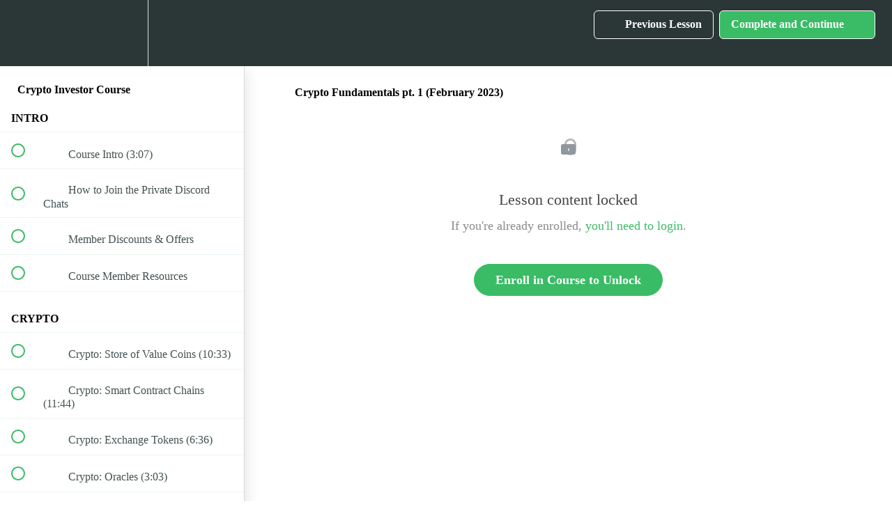

--- FILE ---
content_type: text/html; charset=utf-8
request_url: https://moneyzg.academy/courses/crypto-investor-course/lectures/45389019
body_size: 36054
content:
<!DOCTYPE html>
<html>
  <head>
    <script src="https://releases.transloadit.com/uppy/v4.18.0/uppy.min.js"></script><link rel="stylesheet" href="https://releases.transloadit.com/uppy/v4.18.0/uppy.min.css" />
    <link href='https://static-media.hotmart.com/dp_EVFjJPd3wH3MiKlNYl46Ju2g=/32x32/https://file-uploads.teachablecdn.com/94efde6d1d844f3da661d5463a7d57a1/144cf7820062404e8084d5c6b15c00bb' rel='icon' type='image/png'>

<link href='https://static-media.hotmart.com/2pXiinzEyTB-gMfro7PTn0JW03k=/72x72/https://file-uploads.teachablecdn.com/94efde6d1d844f3da661d5463a7d57a1/144cf7820062404e8084d5c6b15c00bb' rel='apple-touch-icon' type='image/png'>

<link href='https://static-media.hotmart.com/FMxty7aDtALCn2V0QIqa2C9oifA=/144x144/https://file-uploads.teachablecdn.com/94efde6d1d844f3da661d5463a7d57a1/144cf7820062404e8084d5c6b15c00bb' rel='apple-touch-icon' type='image/png'>

<link href='https://static-media.hotmart.com/oRSJyT5terwDYzaELTKRMZkMMkM=/320x345/https://file-uploads.teachablecdn.com/1368d4de5ddc4ace8c27bdc388b843a1/d57d8cf56cf54475abc45e1b2da3e6c2' rel='apple-touch-startup-image' type='image/png'>

<link href='https://static-media.hotmart.com/zRI5cput2nfdrjyYQq4yg35KfpE=/640x690/https://file-uploads.teachablecdn.com/1368d4de5ddc4ace8c27bdc388b843a1/d57d8cf56cf54475abc45e1b2da3e6c2' rel='apple-touch-startup-image' type='image/png'>

<meta name='apple-mobile-web-app-capable' content='yes' />
<meta charset="UTF-8">
<meta name="csrf-param" content="authenticity_token" />
<meta name="csrf-token" content="YuoEjM2heT1aw2p1l5ttNo1MUC9rXSH3wyGaZVYxzUoTW5RtF6HON3gNCRY3nPAdTwT_8lg6nXMSR7HV_OKyUg" />
<link rel="stylesheet" href="https://fedora.teachablecdn.com/assets/bootstrap-748e653be2be27c8e709ced95eab64a05c870fcc9544b56e33dfe1a9a539317d.css" data-turbolinks-track="true" /><link href="https://teachable-themeable.learning.teachable.com/themecss/production/base.css?_=ae13ff4f16ba&amp;brand_course_heading=%232b3636&amp;brand_heading=%232B3636&amp;brand_homepage_heading=%2309A59A&amp;brand_navbar_fixed_text=%23FFFFFF&amp;brand_navbar_text=%23FFFFFF&amp;brand_primary=%232b3636&amp;brand_secondary=%233ABB65&amp;brand_text=%232B3636&amp;font=Raleway&amp;logged_out_homepage_background_image_overlay=0.0&amp;logged_out_homepage_background_image_url=https%3A%2F%2Ffile-uploads.teachablecdn.com%2F1368d4de5ddc4ace8c27bdc388b843a1%2Fd57d8cf56cf54475abc45e1b2da3e6c2&amp;show_login=true&amp;show_signup=true" rel="stylesheet" data-turbolinks-track="true"></link>
<title>Crypto Fundamentals pt. 1 (February 2023) | MoneyZG</title>
<meta name="description" content="The ultimate guide to crypto investing">
<link rel="canonical" href="https://moneyzg.academy/courses/1552911/lectures/45389019">
<meta property="og:description" content="The ultimate guide to crypto investing">
<meta property="og:image" content="https://uploads.teachablecdn.com/attachments/L1797keSTG7r0R8WQ25I_moneyzgbk.png">
<meta property="og:title" content="Crypto Fundamentals pt. 1 (February 2023)">
<meta property="og:type" content="website">
<meta property="og:url" content="https://moneyzg.academy/courses/1552911/lectures/45389019">
<meta name="brand_video_player_color" content="#09A59A">
<meta name="site_title" content="MoneyZG">
<style></style>
<script src='//fast.wistia.com/assets/external/E-v1.js'></script>
<script
  src='https://www.recaptcha.net/recaptcha/api.js'
  async
  defer></script>



      <meta name="asset_host" content="https://fedora.teachablecdn.com">
     <script>
  (function () {
    const origCreateElement = Document.prototype.createElement;
    Document.prototype.createElement = function () {
      const el = origCreateElement.apply(this, arguments);
      if (arguments[0].toLowerCase() === "video") {
        const observer = new MutationObserver(() => {
          if (
            el.src &&
            el.src.startsWith("data:video") &&
            el.autoplay &&
            el.style.display === "none"
          ) {
            el.removeAttribute("autoplay");
            el.autoplay = false;
            el.style.display = "none";
            observer.disconnect();
          }
        });
        observer.observe(el, {
          attributes: true,
          attributeFilter: ["src", "autoplay", "style"],
        });
      }
      return el;
    };
  })();
</script>
<script src="https://fedora.teachablecdn.com/packs/student-globals--1463f1f1bdf1bb9a431c.js"></script><script src="https://fedora.teachablecdn.com/packs/student-legacy--38db0977d3748059802d.js"></script><script src="https://fedora.teachablecdn.com/packs/student--e4ea9b8f25228072afe8.js"></script>
<meta id='iris-url' data-iris-url=https://eventable.internal.teachable.com />
<script type="text/javascript">
  window.heap=window.heap||[],heap.load=function(e,t){window.heap.appid=e,window.heap.config=t=t||{};var r=document.createElement("script");r.type="text/javascript",r.async=!0,r.src="https://cdn.heapanalytics.com/js/heap-"+e+".js";var a=document.getElementsByTagName("script")[0];a.parentNode.insertBefore(r,a);for(var n=function(e){return function(){heap.push([e].concat(Array.prototype.slice.call(arguments,0)))}},p=["addEventProperties","addUserProperties","clearEventProperties","identify","resetIdentity","removeEventProperty","setEventProperties","track","unsetEventProperty"],o=0;o<p.length;o++)heap[p[o]]=n(p[o])},heap.load("318805607");
  window.heapShouldTrackUser = true;
</script>


<script type="text/javascript">
  var _user_id = ''; // Set to the user's ID, username, or email address, or '' if not yet known.
  var _session_id = 'd2872738ac85c3806a9090d0640c8d95'; // Set to a unique session ID for the visitor's current browsing session.

  var _sift = window._sift = window._sift || [];
  _sift.push(['_setAccount', '2e541754ec']);
  _sift.push(['_setUserId', _user_id]);
  _sift.push(['_setSessionId', _session_id]);
  _sift.push(['_trackPageview']);

  (function() {
    function ls() {
      var e = document.createElement('script');
      e.src = 'https://cdn.sift.com/s.js';
      document.body.appendChild(e);
    }
    if (window.attachEvent) {
      window.attachEvent('onload', ls);
    } else {
      window.addEventListener('load', ls, false);
    }
  })();
</script>





<!-- Google tag (gtag.js) -->
<script async src="https://www.googletagmanager.com/gtag/js?id=G-SL8LSCXHSV"></script>
<script>
  window.dataLayer = window.dataLayer || [];
  function gtag(){dataLayer.push(arguments);}
  gtag('js', new Date());

  gtag('config', 'G-SL8LSCXHSV', {
    'user_id': '',
    'school_id': '1118253',
    'school_domain': 'moneyzg.academy'
  });
</script>



<meta http-equiv="X-UA-Compatible" content="IE=edge">
<script type="text/javascript">window.NREUM||(NREUM={});NREUM.info={"beacon":"bam.nr-data.net","errorBeacon":"bam.nr-data.net","licenseKey":"NRBR-08e3a2ada38dc55a529","applicationID":"1065060701","transactionName":"dAxdTUFZXVQEQh0JAFQXRktWRR5LCV9F","queueTime":0,"applicationTime":237,"agent":""}</script>
<script type="text/javascript">(window.NREUM||(NREUM={})).init={privacy:{cookies_enabled:true},ajax:{deny_list:["bam.nr-data.net"]},feature_flags:["soft_nav"],distributed_tracing:{enabled:true}};(window.NREUM||(NREUM={})).loader_config={agentID:"1103368432",accountID:"4102727",trustKey:"27503",xpid:"UAcHU1FRDxABVFdXBwcHUVQA",licenseKey:"NRBR-08e3a2ada38dc55a529",applicationID:"1065060701",browserID:"1103368432"};;/*! For license information please see nr-loader-spa-1.308.0.min.js.LICENSE.txt */
(()=>{var e,t,r={384:(e,t,r)=>{"use strict";r.d(t,{NT:()=>a,US:()=>u,Zm:()=>o,bQ:()=>d,dV:()=>c,pV:()=>l});var n=r(6154),i=r(1863),s=r(1910);const a={beacon:"bam.nr-data.net",errorBeacon:"bam.nr-data.net"};function o(){return n.gm.NREUM||(n.gm.NREUM={}),void 0===n.gm.newrelic&&(n.gm.newrelic=n.gm.NREUM),n.gm.NREUM}function c(){let e=o();return e.o||(e.o={ST:n.gm.setTimeout,SI:n.gm.setImmediate||n.gm.setInterval,CT:n.gm.clearTimeout,XHR:n.gm.XMLHttpRequest,REQ:n.gm.Request,EV:n.gm.Event,PR:n.gm.Promise,MO:n.gm.MutationObserver,FETCH:n.gm.fetch,WS:n.gm.WebSocket},(0,s.i)(...Object.values(e.o))),e}function d(e,t){let r=o();r.initializedAgents??={},t.initializedAt={ms:(0,i.t)(),date:new Date},r.initializedAgents[e]=t}function u(e,t){o()[e]=t}function l(){return function(){let e=o();const t=e.info||{};e.info={beacon:a.beacon,errorBeacon:a.errorBeacon,...t}}(),function(){let e=o();const t=e.init||{};e.init={...t}}(),c(),function(){let e=o();const t=e.loader_config||{};e.loader_config={...t}}(),o()}},782:(e,t,r)=>{"use strict";r.d(t,{T:()=>n});const n=r(860).K7.pageViewTiming},860:(e,t,r)=>{"use strict";r.d(t,{$J:()=>u,K7:()=>c,P3:()=>d,XX:()=>i,Yy:()=>o,df:()=>s,qY:()=>n,v4:()=>a});const n="events",i="jserrors",s="browser/blobs",a="rum",o="browser/logs",c={ajax:"ajax",genericEvents:"generic_events",jserrors:i,logging:"logging",metrics:"metrics",pageAction:"page_action",pageViewEvent:"page_view_event",pageViewTiming:"page_view_timing",sessionReplay:"session_replay",sessionTrace:"session_trace",softNav:"soft_navigations",spa:"spa"},d={[c.pageViewEvent]:1,[c.pageViewTiming]:2,[c.metrics]:3,[c.jserrors]:4,[c.spa]:5,[c.ajax]:6,[c.sessionTrace]:7,[c.softNav]:8,[c.sessionReplay]:9,[c.logging]:10,[c.genericEvents]:11},u={[c.pageViewEvent]:a,[c.pageViewTiming]:n,[c.ajax]:n,[c.spa]:n,[c.softNav]:n,[c.metrics]:i,[c.jserrors]:i,[c.sessionTrace]:s,[c.sessionReplay]:s,[c.logging]:o,[c.genericEvents]:"ins"}},944:(e,t,r)=>{"use strict";r.d(t,{R:()=>i});var n=r(3241);function i(e,t){"function"==typeof console.debug&&(console.debug("New Relic Warning: https://github.com/newrelic/newrelic-browser-agent/blob/main/docs/warning-codes.md#".concat(e),t),(0,n.W)({agentIdentifier:null,drained:null,type:"data",name:"warn",feature:"warn",data:{code:e,secondary:t}}))}},993:(e,t,r)=>{"use strict";r.d(t,{A$:()=>s,ET:()=>a,TZ:()=>o,p_:()=>i});var n=r(860);const i={ERROR:"ERROR",WARN:"WARN",INFO:"INFO",DEBUG:"DEBUG",TRACE:"TRACE"},s={OFF:0,ERROR:1,WARN:2,INFO:3,DEBUG:4,TRACE:5},a="log",o=n.K7.logging},1541:(e,t,r)=>{"use strict";r.d(t,{U:()=>i,f:()=>n});const n={MFE:"MFE",BA:"BA"};function i(e,t){if(2!==t?.harvestEndpointVersion)return{};const r=t.agentRef.runtime.appMetadata.agents[0].entityGuid;return e?{"source.id":e.id,"source.name":e.name,"source.type":e.type,"parent.id":e.parent?.id||r,"parent.type":e.parent?.type||n.BA}:{"entity.guid":r,appId:t.agentRef.info.applicationID}}},1687:(e,t,r)=>{"use strict";r.d(t,{Ak:()=>d,Ze:()=>h,x3:()=>u});var n=r(3241),i=r(7836),s=r(3606),a=r(860),o=r(2646);const c={};function d(e,t){const r={staged:!1,priority:a.P3[t]||0};l(e),c[e].get(t)||c[e].set(t,r)}function u(e,t){e&&c[e]&&(c[e].get(t)&&c[e].delete(t),p(e,t,!1),c[e].size&&f(e))}function l(e){if(!e)throw new Error("agentIdentifier required");c[e]||(c[e]=new Map)}function h(e="",t="feature",r=!1){if(l(e),!e||!c[e].get(t)||r)return p(e,t);c[e].get(t).staged=!0,f(e)}function f(e){const t=Array.from(c[e]);t.every(([e,t])=>t.staged)&&(t.sort((e,t)=>e[1].priority-t[1].priority),t.forEach(([t])=>{c[e].delete(t),p(e,t)}))}function p(e,t,r=!0){const a=e?i.ee.get(e):i.ee,c=s.i.handlers;if(!a.aborted&&a.backlog&&c){if((0,n.W)({agentIdentifier:e,type:"lifecycle",name:"drain",feature:t}),r){const e=a.backlog[t],r=c[t];if(r){for(let t=0;e&&t<e.length;++t)g(e[t],r);Object.entries(r).forEach(([e,t])=>{Object.values(t||{}).forEach(t=>{t[0]?.on&&t[0]?.context()instanceof o.y&&t[0].on(e,t[1])})})}}a.isolatedBacklog||delete c[t],a.backlog[t]=null,a.emit("drain-"+t,[])}}function g(e,t){var r=e[1];Object.values(t[r]||{}).forEach(t=>{var r=e[0];if(t[0]===r){var n=t[1],i=e[3],s=e[2];n.apply(i,s)}})}},1738:(e,t,r)=>{"use strict";r.d(t,{U:()=>f,Y:()=>h});var n=r(3241),i=r(9908),s=r(1863),a=r(944),o=r(5701),c=r(3969),d=r(8362),u=r(860),l=r(4261);function h(e,t,r,s){const h=s||r;!h||h[e]&&h[e]!==d.d.prototype[e]||(h[e]=function(){(0,i.p)(c.xV,["API/"+e+"/called"],void 0,u.K7.metrics,r.ee),(0,n.W)({agentIdentifier:r.agentIdentifier,drained:!!o.B?.[r.agentIdentifier],type:"data",name:"api",feature:l.Pl+e,data:{}});try{return t.apply(this,arguments)}catch(e){(0,a.R)(23,e)}})}function f(e,t,r,n,a){const o=e.info;null===r?delete o.jsAttributes[t]:o.jsAttributes[t]=r,(a||null===r)&&(0,i.p)(l.Pl+n,[(0,s.t)(),t,r],void 0,"session",e.ee)}},1741:(e,t,r)=>{"use strict";r.d(t,{W:()=>s});var n=r(944),i=r(4261);class s{#e(e,...t){if(this[e]!==s.prototype[e])return this[e](...t);(0,n.R)(35,e)}addPageAction(e,t){return this.#e(i.hG,e,t)}register(e){return this.#e(i.eY,e)}recordCustomEvent(e,t){return this.#e(i.fF,e,t)}setPageViewName(e,t){return this.#e(i.Fw,e,t)}setCustomAttribute(e,t,r){return this.#e(i.cD,e,t,r)}noticeError(e,t){return this.#e(i.o5,e,t)}setUserId(e,t=!1){return this.#e(i.Dl,e,t)}setApplicationVersion(e){return this.#e(i.nb,e)}setErrorHandler(e){return this.#e(i.bt,e)}addRelease(e,t){return this.#e(i.k6,e,t)}log(e,t){return this.#e(i.$9,e,t)}start(){return this.#e(i.d3)}finished(e){return this.#e(i.BL,e)}recordReplay(){return this.#e(i.CH)}pauseReplay(){return this.#e(i.Tb)}addToTrace(e){return this.#e(i.U2,e)}setCurrentRouteName(e){return this.#e(i.PA,e)}interaction(e){return this.#e(i.dT,e)}wrapLogger(e,t,r){return this.#e(i.Wb,e,t,r)}measure(e,t){return this.#e(i.V1,e,t)}consent(e){return this.#e(i.Pv,e)}}},1863:(e,t,r)=>{"use strict";function n(){return Math.floor(performance.now())}r.d(t,{t:()=>n})},1910:(e,t,r)=>{"use strict";r.d(t,{i:()=>s});var n=r(944);const i=new Map;function s(...e){return e.every(e=>{if(i.has(e))return i.get(e);const t="function"==typeof e?e.toString():"",r=t.includes("[native code]"),s=t.includes("nrWrapper");return r||s||(0,n.R)(64,e?.name||t),i.set(e,r),r})}},2555:(e,t,r)=>{"use strict";r.d(t,{D:()=>o,f:()=>a});var n=r(384),i=r(8122);const s={beacon:n.NT.beacon,errorBeacon:n.NT.errorBeacon,licenseKey:void 0,applicationID:void 0,sa:void 0,queueTime:void 0,applicationTime:void 0,ttGuid:void 0,user:void 0,account:void 0,product:void 0,extra:void 0,jsAttributes:{},userAttributes:void 0,atts:void 0,transactionName:void 0,tNamePlain:void 0};function a(e){try{return!!e.licenseKey&&!!e.errorBeacon&&!!e.applicationID}catch(e){return!1}}const o=e=>(0,i.a)(e,s)},2614:(e,t,r)=>{"use strict";r.d(t,{BB:()=>a,H3:()=>n,g:()=>d,iL:()=>c,tS:()=>o,uh:()=>i,wk:()=>s});const n="NRBA",i="SESSION",s=144e5,a=18e5,o={STARTED:"session-started",PAUSE:"session-pause",RESET:"session-reset",RESUME:"session-resume",UPDATE:"session-update"},c={SAME_TAB:"same-tab",CROSS_TAB:"cross-tab"},d={OFF:0,FULL:1,ERROR:2}},2646:(e,t,r)=>{"use strict";r.d(t,{y:()=>n});class n{constructor(e){this.contextId=e}}},2843:(e,t,r)=>{"use strict";r.d(t,{G:()=>s,u:()=>i});var n=r(3878);function i(e,t=!1,r,i){(0,n.DD)("visibilitychange",function(){if(t)return void("hidden"===document.visibilityState&&e());e(document.visibilityState)},r,i)}function s(e,t,r){(0,n.sp)("pagehide",e,t,r)}},3241:(e,t,r)=>{"use strict";r.d(t,{W:()=>s});var n=r(6154);const i="newrelic";function s(e={}){try{n.gm.dispatchEvent(new CustomEvent(i,{detail:e}))}catch(e){}}},3304:(e,t,r)=>{"use strict";r.d(t,{A:()=>s});var n=r(7836);const i=()=>{const e=new WeakSet;return(t,r)=>{if("object"==typeof r&&null!==r){if(e.has(r))return;e.add(r)}return r}};function s(e){try{return JSON.stringify(e,i())??""}catch(e){try{n.ee.emit("internal-error",[e])}catch(e){}return""}}},3333:(e,t,r)=>{"use strict";r.d(t,{$v:()=>u,TZ:()=>n,Xh:()=>c,Zp:()=>i,kd:()=>d,mq:()=>o,nf:()=>a,qN:()=>s});const n=r(860).K7.genericEvents,i=["auxclick","click","copy","keydown","paste","scrollend"],s=["focus","blur"],a=4,o=1e3,c=2e3,d=["PageAction","UserAction","BrowserPerformance"],u={RESOURCES:"experimental.resources",REGISTER:"register"}},3434:(e,t,r)=>{"use strict";r.d(t,{Jt:()=>s,YM:()=>d});var n=r(7836),i=r(5607);const s="nr@original:".concat(i.W),a=50;var o=Object.prototype.hasOwnProperty,c=!1;function d(e,t){return e||(e=n.ee),r.inPlace=function(e,t,n,i,s){n||(n="");const a="-"===n.charAt(0);for(let o=0;o<t.length;o++){const c=t[o],d=e[c];l(d)||(e[c]=r(d,a?c+n:n,i,c,s))}},r.flag=s,r;function r(t,r,n,c,d){return l(t)?t:(r||(r=""),nrWrapper[s]=t,function(e,t,r){if(Object.defineProperty&&Object.keys)try{return Object.keys(e).forEach(function(r){Object.defineProperty(t,r,{get:function(){return e[r]},set:function(t){return e[r]=t,t}})}),t}catch(e){u([e],r)}for(var n in e)o.call(e,n)&&(t[n]=e[n])}(t,nrWrapper,e),nrWrapper);function nrWrapper(){var s,o,l,h;let f;try{o=this,s=[...arguments],l="function"==typeof n?n(s,o):n||{}}catch(t){u([t,"",[s,o,c],l],e)}i(r+"start",[s,o,c],l,d);const p=performance.now();let g;try{return h=t.apply(o,s),g=performance.now(),h}catch(e){throw g=performance.now(),i(r+"err",[s,o,e],l,d),f=e,f}finally{const e=g-p,t={start:p,end:g,duration:e,isLongTask:e>=a,methodName:c,thrownError:f};t.isLongTask&&i("long-task",[t,o],l,d),i(r+"end",[s,o,h],l,d)}}}function i(r,n,i,s){if(!c||t){var a=c;c=!0;try{e.emit(r,n,i,t,s)}catch(t){u([t,r,n,i],e)}c=a}}}function u(e,t){t||(t=n.ee);try{t.emit("internal-error",e)}catch(e){}}function l(e){return!(e&&"function"==typeof e&&e.apply&&!e[s])}},3606:(e,t,r)=>{"use strict";r.d(t,{i:()=>s});var n=r(9908);s.on=a;var i=s.handlers={};function s(e,t,r,s){a(s||n.d,i,e,t,r)}function a(e,t,r,i,s){s||(s="feature"),e||(e=n.d);var a=t[s]=t[s]||{};(a[r]=a[r]||[]).push([e,i])}},3738:(e,t,r)=>{"use strict";r.d(t,{He:()=>i,Kp:()=>o,Lc:()=>d,Rz:()=>u,TZ:()=>n,bD:()=>s,d3:()=>a,jx:()=>l,sl:()=>h,uP:()=>c});const n=r(860).K7.sessionTrace,i="bstResource",s="resource",a="-start",o="-end",c="fn"+a,d="fn"+o,u="pushState",l=1e3,h=3e4},3785:(e,t,r)=>{"use strict";r.d(t,{R:()=>c,b:()=>d});var n=r(9908),i=r(1863),s=r(860),a=r(3969),o=r(993);function c(e,t,r={},c=o.p_.INFO,d=!0,u,l=(0,i.t)()){(0,n.p)(a.xV,["API/logging/".concat(c.toLowerCase(),"/called")],void 0,s.K7.metrics,e),(0,n.p)(o.ET,[l,t,r,c,d,u],void 0,s.K7.logging,e)}function d(e){return"string"==typeof e&&Object.values(o.p_).some(t=>t===e.toUpperCase().trim())}},3878:(e,t,r)=>{"use strict";function n(e,t){return{capture:e,passive:!1,signal:t}}function i(e,t,r=!1,i){window.addEventListener(e,t,n(r,i))}function s(e,t,r=!1,i){document.addEventListener(e,t,n(r,i))}r.d(t,{DD:()=>s,jT:()=>n,sp:()=>i})},3962:(e,t,r)=>{"use strict";r.d(t,{AM:()=>a,O2:()=>l,OV:()=>s,Qu:()=>h,TZ:()=>c,ih:()=>f,pP:()=>o,t1:()=>u,tC:()=>i,wD:()=>d});var n=r(860);const i=["click","keydown","submit"],s="popstate",a="api",o="initialPageLoad",c=n.K7.softNav,d=5e3,u=500,l={INITIAL_PAGE_LOAD:"",ROUTE_CHANGE:1,UNSPECIFIED:2},h={INTERACTION:1,AJAX:2,CUSTOM_END:3,CUSTOM_TRACER:4},f={IP:"in progress",PF:"pending finish",FIN:"finished",CAN:"cancelled"}},3969:(e,t,r)=>{"use strict";r.d(t,{TZ:()=>n,XG:()=>o,rs:()=>i,xV:()=>a,z_:()=>s});const n=r(860).K7.metrics,i="sm",s="cm",a="storeSupportabilityMetrics",o="storeEventMetrics"},4234:(e,t,r)=>{"use strict";r.d(t,{W:()=>s});var n=r(7836),i=r(1687);class s{constructor(e,t){this.agentIdentifier=e,this.ee=n.ee.get(e),this.featureName=t,this.blocked=!1}deregisterDrain(){(0,i.x3)(this.agentIdentifier,this.featureName)}}},4261:(e,t,r)=>{"use strict";r.d(t,{$9:()=>u,BL:()=>c,CH:()=>p,Dl:()=>R,Fw:()=>w,PA:()=>v,Pl:()=>n,Pv:()=>A,Tb:()=>h,U2:()=>a,V1:()=>E,Wb:()=>T,bt:()=>y,cD:()=>b,d3:()=>x,dT:()=>d,eY:()=>g,fF:()=>f,hG:()=>s,hw:()=>i,k6:()=>o,nb:()=>m,o5:()=>l});const n="api-",i=n+"ixn-",s="addPageAction",a="addToTrace",o="addRelease",c="finished",d="interaction",u="log",l="noticeError",h="pauseReplay",f="recordCustomEvent",p="recordReplay",g="register",m="setApplicationVersion",v="setCurrentRouteName",b="setCustomAttribute",y="setErrorHandler",w="setPageViewName",R="setUserId",x="start",T="wrapLogger",E="measure",A="consent"},5205:(e,t,r)=>{"use strict";r.d(t,{j:()=>S});var n=r(384),i=r(1741);var s=r(2555),a=r(3333);const o=e=>{if(!e||"string"!=typeof e)return!1;try{document.createDocumentFragment().querySelector(e)}catch{return!1}return!0};var c=r(2614),d=r(944),u=r(8122);const l="[data-nr-mask]",h=e=>(0,u.a)(e,(()=>{const e={feature_flags:[],experimental:{allow_registered_children:!1,resources:!1},mask_selector:"*",block_selector:"[data-nr-block]",mask_input_options:{color:!1,date:!1,"datetime-local":!1,email:!1,month:!1,number:!1,range:!1,search:!1,tel:!1,text:!1,time:!1,url:!1,week:!1,textarea:!1,select:!1,password:!0}};return{ajax:{deny_list:void 0,block_internal:!0,enabled:!0,autoStart:!0},api:{get allow_registered_children(){return e.feature_flags.includes(a.$v.REGISTER)||e.experimental.allow_registered_children},set allow_registered_children(t){e.experimental.allow_registered_children=t},duplicate_registered_data:!1},browser_consent_mode:{enabled:!1},distributed_tracing:{enabled:void 0,exclude_newrelic_header:void 0,cors_use_newrelic_header:void 0,cors_use_tracecontext_headers:void 0,allowed_origins:void 0},get feature_flags(){return e.feature_flags},set feature_flags(t){e.feature_flags=t},generic_events:{enabled:!0,autoStart:!0},harvest:{interval:30},jserrors:{enabled:!0,autoStart:!0},logging:{enabled:!0,autoStart:!0},metrics:{enabled:!0,autoStart:!0},obfuscate:void 0,page_action:{enabled:!0},page_view_event:{enabled:!0,autoStart:!0},page_view_timing:{enabled:!0,autoStart:!0},performance:{capture_marks:!1,capture_measures:!1,capture_detail:!0,resources:{get enabled(){return e.feature_flags.includes(a.$v.RESOURCES)||e.experimental.resources},set enabled(t){e.experimental.resources=t},asset_types:[],first_party_domains:[],ignore_newrelic:!0}},privacy:{cookies_enabled:!0},proxy:{assets:void 0,beacon:void 0},session:{expiresMs:c.wk,inactiveMs:c.BB},session_replay:{autoStart:!0,enabled:!1,preload:!1,sampling_rate:10,error_sampling_rate:100,collect_fonts:!1,inline_images:!1,fix_stylesheets:!0,mask_all_inputs:!0,get mask_text_selector(){return e.mask_selector},set mask_text_selector(t){o(t)?e.mask_selector="".concat(t,",").concat(l):""===t||null===t?e.mask_selector=l:(0,d.R)(5,t)},get block_class(){return"nr-block"},get ignore_class(){return"nr-ignore"},get mask_text_class(){return"nr-mask"},get block_selector(){return e.block_selector},set block_selector(t){o(t)?e.block_selector+=",".concat(t):""!==t&&(0,d.R)(6,t)},get mask_input_options(){return e.mask_input_options},set mask_input_options(t){t&&"object"==typeof t?e.mask_input_options={...t,password:!0}:(0,d.R)(7,t)}},session_trace:{enabled:!0,autoStart:!0},soft_navigations:{enabled:!0,autoStart:!0},spa:{enabled:!0,autoStart:!0},ssl:void 0,user_actions:{enabled:!0,elementAttributes:["id","className","tagName","type"]}}})());var f=r(6154),p=r(9324);let g=0;const m={buildEnv:p.F3,distMethod:p.Xs,version:p.xv,originTime:f.WN},v={consented:!1},b={appMetadata:{},get consented(){return this.session?.state?.consent||v.consented},set consented(e){v.consented=e},customTransaction:void 0,denyList:void 0,disabled:!1,harvester:void 0,isolatedBacklog:!1,isRecording:!1,loaderType:void 0,maxBytes:3e4,obfuscator:void 0,onerror:void 0,ptid:void 0,releaseIds:{},session:void 0,timeKeeper:void 0,registeredEntities:[],jsAttributesMetadata:{bytes:0},get harvestCount(){return++g}},y=e=>{const t=(0,u.a)(e,b),r=Object.keys(m).reduce((e,t)=>(e[t]={value:m[t],writable:!1,configurable:!0,enumerable:!0},e),{});return Object.defineProperties(t,r)};var w=r(5701);const R=e=>{const t=e.startsWith("http");e+="/",r.p=t?e:"https://"+e};var x=r(7836),T=r(3241);const E={accountID:void 0,trustKey:void 0,agentID:void 0,licenseKey:void 0,applicationID:void 0,xpid:void 0},A=e=>(0,u.a)(e,E),_=new Set;function S(e,t={},r,a){let{init:o,info:c,loader_config:d,runtime:u={},exposed:l=!0}=t;if(!c){const e=(0,n.pV)();o=e.init,c=e.info,d=e.loader_config}e.init=h(o||{}),e.loader_config=A(d||{}),c.jsAttributes??={},f.bv&&(c.jsAttributes.isWorker=!0),e.info=(0,s.D)(c);const p=e.init,g=[c.beacon,c.errorBeacon];_.has(e.agentIdentifier)||(p.proxy.assets&&(R(p.proxy.assets),g.push(p.proxy.assets)),p.proxy.beacon&&g.push(p.proxy.beacon),e.beacons=[...g],function(e){const t=(0,n.pV)();Object.getOwnPropertyNames(i.W.prototype).forEach(r=>{const n=i.W.prototype[r];if("function"!=typeof n||"constructor"===n)return;let s=t[r];e[r]&&!1!==e.exposed&&"micro-agent"!==e.runtime?.loaderType&&(t[r]=(...t)=>{const n=e[r](...t);return s?s(...t):n})})}(e),(0,n.US)("activatedFeatures",w.B)),u.denyList=[...p.ajax.deny_list||[],...p.ajax.block_internal?g:[]],u.ptid=e.agentIdentifier,u.loaderType=r,e.runtime=y(u),_.has(e.agentIdentifier)||(e.ee=x.ee.get(e.agentIdentifier),e.exposed=l,(0,T.W)({agentIdentifier:e.agentIdentifier,drained:!!w.B?.[e.agentIdentifier],type:"lifecycle",name:"initialize",feature:void 0,data:e.config})),_.add(e.agentIdentifier)}},5270:(e,t,r)=>{"use strict";r.d(t,{Aw:()=>a,SR:()=>s,rF:()=>o});var n=r(384),i=r(7767);function s(e){return!!(0,n.dV)().o.MO&&(0,i.V)(e)&&!0===e?.session_trace.enabled}function a(e){return!0===e?.session_replay.preload&&s(e)}function o(e,t){try{if("string"==typeof t?.type){if("password"===t.type.toLowerCase())return"*".repeat(e?.length||0);if(void 0!==t?.dataset?.nrUnmask||t?.classList?.contains("nr-unmask"))return e}}catch(e){}return"string"==typeof e?e.replace(/[\S]/g,"*"):"*".repeat(e?.length||0)}},5289:(e,t,r)=>{"use strict";r.d(t,{GG:()=>a,Qr:()=>c,sB:()=>o});var n=r(3878),i=r(6389);function s(){return"undefined"==typeof document||"complete"===document.readyState}function a(e,t){if(s())return e();const r=(0,i.J)(e),a=setInterval(()=>{s()&&(clearInterval(a),r())},500);(0,n.sp)("load",r,t)}function o(e){if(s())return e();(0,n.DD)("DOMContentLoaded",e)}function c(e){if(s())return e();(0,n.sp)("popstate",e)}},5607:(e,t,r)=>{"use strict";r.d(t,{W:()=>n});const n=(0,r(9566).bz)()},5701:(e,t,r)=>{"use strict";r.d(t,{B:()=>s,t:()=>a});var n=r(3241);const i=new Set,s={};function a(e,t){const r=t.agentIdentifier;s[r]??={},e&&"object"==typeof e&&(i.has(r)||(t.ee.emit("rumresp",[e]),s[r]=e,i.add(r),(0,n.W)({agentIdentifier:r,loaded:!0,drained:!0,type:"lifecycle",name:"load",feature:void 0,data:e})))}},6154:(e,t,r)=>{"use strict";r.d(t,{OF:()=>d,RI:()=>i,WN:()=>h,bv:()=>s,eN:()=>f,gm:()=>a,lR:()=>l,m:()=>c,mw:()=>o,sb:()=>u});var n=r(1863);const i="undefined"!=typeof window&&!!window.document,s="undefined"!=typeof WorkerGlobalScope&&("undefined"!=typeof self&&self instanceof WorkerGlobalScope&&self.navigator instanceof WorkerNavigator||"undefined"!=typeof globalThis&&globalThis instanceof WorkerGlobalScope&&globalThis.navigator instanceof WorkerNavigator),a=i?window:"undefined"!=typeof WorkerGlobalScope&&("undefined"!=typeof self&&self instanceof WorkerGlobalScope&&self||"undefined"!=typeof globalThis&&globalThis instanceof WorkerGlobalScope&&globalThis),o=Boolean("hidden"===a?.document?.visibilityState),c=""+a?.location,d=/iPad|iPhone|iPod/.test(a.navigator?.userAgent),u=d&&"undefined"==typeof SharedWorker,l=(()=>{const e=a.navigator?.userAgent?.match(/Firefox[/\s](\d+\.\d+)/);return Array.isArray(e)&&e.length>=2?+e[1]:0})(),h=Date.now()-(0,n.t)(),f=()=>"undefined"!=typeof PerformanceNavigationTiming&&a?.performance?.getEntriesByType("navigation")?.[0]?.responseStart},6344:(e,t,r)=>{"use strict";r.d(t,{BB:()=>u,Qb:()=>l,TZ:()=>i,Ug:()=>a,Vh:()=>s,_s:()=>o,bc:()=>d,yP:()=>c});var n=r(2614);const i=r(860).K7.sessionReplay,s="errorDuringReplay",a=.12,o={DomContentLoaded:0,Load:1,FullSnapshot:2,IncrementalSnapshot:3,Meta:4,Custom:5},c={[n.g.ERROR]:15e3,[n.g.FULL]:3e5,[n.g.OFF]:0},d={RESET:{message:"Session was reset",sm:"Reset"},IMPORT:{message:"Recorder failed to import",sm:"Import"},TOO_MANY:{message:"429: Too Many Requests",sm:"Too-Many"},TOO_BIG:{message:"Payload was too large",sm:"Too-Big"},CROSS_TAB:{message:"Session Entity was set to OFF on another tab",sm:"Cross-Tab"},ENTITLEMENTS:{message:"Session Replay is not allowed and will not be started",sm:"Entitlement"}},u=5e3,l={API:"api",RESUME:"resume",SWITCH_TO_FULL:"switchToFull",INITIALIZE:"initialize",PRELOAD:"preload"}},6389:(e,t,r)=>{"use strict";function n(e,t=500,r={}){const n=r?.leading||!1;let i;return(...r)=>{n&&void 0===i&&(e.apply(this,r),i=setTimeout(()=>{i=clearTimeout(i)},t)),n||(clearTimeout(i),i=setTimeout(()=>{e.apply(this,r)},t))}}function i(e){let t=!1;return(...r)=>{t||(t=!0,e.apply(this,r))}}r.d(t,{J:()=>i,s:()=>n})},6630:(e,t,r)=>{"use strict";r.d(t,{T:()=>n});const n=r(860).K7.pageViewEvent},6774:(e,t,r)=>{"use strict";r.d(t,{T:()=>n});const n=r(860).K7.jserrors},7295:(e,t,r)=>{"use strict";r.d(t,{Xv:()=>a,gX:()=>i,iW:()=>s});var n=[];function i(e){if(!e||s(e))return!1;if(0===n.length)return!0;if("*"===n[0].hostname)return!1;for(var t=0;t<n.length;t++){var r=n[t];if(r.hostname.test(e.hostname)&&r.pathname.test(e.pathname))return!1}return!0}function s(e){return void 0===e.hostname}function a(e){if(n=[],e&&e.length)for(var t=0;t<e.length;t++){let r=e[t];if(!r)continue;if("*"===r)return void(n=[{hostname:"*"}]);0===r.indexOf("http://")?r=r.substring(7):0===r.indexOf("https://")&&(r=r.substring(8));const i=r.indexOf("/");let s,a;i>0?(s=r.substring(0,i),a=r.substring(i)):(s=r,a="*");let[c]=s.split(":");n.push({hostname:o(c),pathname:o(a,!0)})}}function o(e,t=!1){const r=e.replace(/[.+?^${}()|[\]\\]/g,e=>"\\"+e).replace(/\*/g,".*?");return new RegExp((t?"^":"")+r+"$")}},7485:(e,t,r)=>{"use strict";r.d(t,{D:()=>i});var n=r(6154);function i(e){if(0===(e||"").indexOf("data:"))return{protocol:"data"};try{const t=new URL(e,location.href),r={port:t.port,hostname:t.hostname,pathname:t.pathname,search:t.search,protocol:t.protocol.slice(0,t.protocol.indexOf(":")),sameOrigin:t.protocol===n.gm?.location?.protocol&&t.host===n.gm?.location?.host};return r.port&&""!==r.port||("http:"===t.protocol&&(r.port="80"),"https:"===t.protocol&&(r.port="443")),r.pathname&&""!==r.pathname?r.pathname.startsWith("/")||(r.pathname="/".concat(r.pathname)):r.pathname="/",r}catch(e){return{}}}},7699:(e,t,r)=>{"use strict";r.d(t,{It:()=>s,KC:()=>o,No:()=>i,qh:()=>a});var n=r(860);const i=16e3,s=1e6,a="SESSION_ERROR",o={[n.K7.logging]:!0,[n.K7.genericEvents]:!1,[n.K7.jserrors]:!1,[n.K7.ajax]:!1}},7767:(e,t,r)=>{"use strict";r.d(t,{V:()=>i});var n=r(6154);const i=e=>n.RI&&!0===e?.privacy.cookies_enabled},7836:(e,t,r)=>{"use strict";r.d(t,{P:()=>o,ee:()=>c});var n=r(384),i=r(8990),s=r(2646),a=r(5607);const o="nr@context:".concat(a.W),c=function e(t,r){var n={},a={},u={},l=!1;try{l=16===r.length&&d.initializedAgents?.[r]?.runtime.isolatedBacklog}catch(e){}var h={on:p,addEventListener:p,removeEventListener:function(e,t){var r=n[e];if(!r)return;for(var i=0;i<r.length;i++)r[i]===t&&r.splice(i,1)},emit:function(e,r,n,i,s){!1!==s&&(s=!0);if(c.aborted&&!i)return;t&&s&&t.emit(e,r,n);var o=f(n);g(e).forEach(e=>{e.apply(o,r)});var d=v()[a[e]];d&&d.push([h,e,r,o]);return o},get:m,listeners:g,context:f,buffer:function(e,t){const r=v();if(t=t||"feature",h.aborted)return;Object.entries(e||{}).forEach(([e,n])=>{a[n]=t,t in r||(r[t]=[])})},abort:function(){h._aborted=!0,Object.keys(h.backlog).forEach(e=>{delete h.backlog[e]})},isBuffering:function(e){return!!v()[a[e]]},debugId:r,backlog:l?{}:t&&"object"==typeof t.backlog?t.backlog:{},isolatedBacklog:l};return Object.defineProperty(h,"aborted",{get:()=>{let e=h._aborted||!1;return e||(t&&(e=t.aborted),e)}}),h;function f(e){return e&&e instanceof s.y?e:e?(0,i.I)(e,o,()=>new s.y(o)):new s.y(o)}function p(e,t){n[e]=g(e).concat(t)}function g(e){return n[e]||[]}function m(t){return u[t]=u[t]||e(h,t)}function v(){return h.backlog}}(void 0,"globalEE"),d=(0,n.Zm)();d.ee||(d.ee=c)},8122:(e,t,r)=>{"use strict";r.d(t,{a:()=>i});var n=r(944);function i(e,t){try{if(!e||"object"!=typeof e)return(0,n.R)(3);if(!t||"object"!=typeof t)return(0,n.R)(4);const r=Object.create(Object.getPrototypeOf(t),Object.getOwnPropertyDescriptors(t)),s=0===Object.keys(r).length?e:r;for(let a in s)if(void 0!==e[a])try{if(null===e[a]){r[a]=null;continue}Array.isArray(e[a])&&Array.isArray(t[a])?r[a]=Array.from(new Set([...e[a],...t[a]])):"object"==typeof e[a]&&"object"==typeof t[a]?r[a]=i(e[a],t[a]):r[a]=e[a]}catch(e){r[a]||(0,n.R)(1,e)}return r}catch(e){(0,n.R)(2,e)}}},8139:(e,t,r)=>{"use strict";r.d(t,{u:()=>h});var n=r(7836),i=r(3434),s=r(8990),a=r(6154);const o={},c=a.gm.XMLHttpRequest,d="addEventListener",u="removeEventListener",l="nr@wrapped:".concat(n.P);function h(e){var t=function(e){return(e||n.ee).get("events")}(e);if(o[t.debugId]++)return t;o[t.debugId]=1;var r=(0,i.YM)(t,!0);function h(e){r.inPlace(e,[d,u],"-",p)}function p(e,t){return e[1]}return"getPrototypeOf"in Object&&(a.RI&&f(document,h),c&&f(c.prototype,h),f(a.gm,h)),t.on(d+"-start",function(e,t){var n=e[1];if(null!==n&&("function"==typeof n||"object"==typeof n)&&"newrelic"!==e[0]){var i=(0,s.I)(n,l,function(){var e={object:function(){if("function"!=typeof n.handleEvent)return;return n.handleEvent.apply(n,arguments)},function:n}[typeof n];return e?r(e,"fn-",null,e.name||"anonymous"):n});this.wrapped=e[1]=i}}),t.on(u+"-start",function(e){e[1]=this.wrapped||e[1]}),t}function f(e,t,...r){let n=e;for(;"object"==typeof n&&!Object.prototype.hasOwnProperty.call(n,d);)n=Object.getPrototypeOf(n);n&&t(n,...r)}},8362:(e,t,r)=>{"use strict";r.d(t,{d:()=>s});var n=r(9566),i=r(1741);class s extends i.W{agentIdentifier=(0,n.LA)(16)}},8374:(e,t,r)=>{r.nc=(()=>{try{return document?.currentScript?.nonce}catch(e){}return""})()},8990:(e,t,r)=>{"use strict";r.d(t,{I:()=>i});var n=Object.prototype.hasOwnProperty;function i(e,t,r){if(n.call(e,t))return e[t];var i=r();if(Object.defineProperty&&Object.keys)try{return Object.defineProperty(e,t,{value:i,writable:!0,enumerable:!1}),i}catch(e){}return e[t]=i,i}},9119:(e,t,r)=>{"use strict";r.d(t,{L:()=>s});var n=/([^?#]*)[^#]*(#[^?]*|$).*/,i=/([^?#]*)().*/;function s(e,t){return e?e.replace(t?n:i,"$1$2"):e}},9300:(e,t,r)=>{"use strict";r.d(t,{T:()=>n});const n=r(860).K7.ajax},9324:(e,t,r)=>{"use strict";r.d(t,{AJ:()=>a,F3:()=>i,Xs:()=>s,Yq:()=>o,xv:()=>n});const n="1.308.0",i="PROD",s="CDN",a="@newrelic/rrweb",o="1.0.1"},9566:(e,t,r)=>{"use strict";r.d(t,{LA:()=>o,ZF:()=>c,bz:()=>a,el:()=>d});var n=r(6154);const i="xxxxxxxx-xxxx-4xxx-yxxx-xxxxxxxxxxxx";function s(e,t){return e?15&e[t]:16*Math.random()|0}function a(){const e=n.gm?.crypto||n.gm?.msCrypto;let t,r=0;return e&&e.getRandomValues&&(t=e.getRandomValues(new Uint8Array(30))),i.split("").map(e=>"x"===e?s(t,r++).toString(16):"y"===e?(3&s()|8).toString(16):e).join("")}function o(e){const t=n.gm?.crypto||n.gm?.msCrypto;let r,i=0;t&&t.getRandomValues&&(r=t.getRandomValues(new Uint8Array(e)));const a=[];for(var o=0;o<e;o++)a.push(s(r,i++).toString(16));return a.join("")}function c(){return o(16)}function d(){return o(32)}},9908:(e,t,r)=>{"use strict";r.d(t,{d:()=>n,p:()=>i});var n=r(7836).ee.get("handle");function i(e,t,r,i,s){s?(s.buffer([e],i),s.emit(e,t,r)):(n.buffer([e],i),n.emit(e,t,r))}}},n={};function i(e){var t=n[e];if(void 0!==t)return t.exports;var s=n[e]={exports:{}};return r[e](s,s.exports,i),s.exports}i.m=r,i.d=(e,t)=>{for(var r in t)i.o(t,r)&&!i.o(e,r)&&Object.defineProperty(e,r,{enumerable:!0,get:t[r]})},i.f={},i.e=e=>Promise.all(Object.keys(i.f).reduce((t,r)=>(i.f[r](e,t),t),[])),i.u=e=>({212:"nr-spa-compressor",249:"nr-spa-recorder",478:"nr-spa"}[e]+"-1.308.0.min.js"),i.o=(e,t)=>Object.prototype.hasOwnProperty.call(e,t),e={},t="NRBA-1.308.0.PROD:",i.l=(r,n,s,a)=>{if(e[r])e[r].push(n);else{var o,c;if(void 0!==s)for(var d=document.getElementsByTagName("script"),u=0;u<d.length;u++){var l=d[u];if(l.getAttribute("src")==r||l.getAttribute("data-webpack")==t+s){o=l;break}}if(!o){c=!0;var h={478:"sha512-RSfSVnmHk59T/uIPbdSE0LPeqcEdF4/+XhfJdBuccH5rYMOEZDhFdtnh6X6nJk7hGpzHd9Ujhsy7lZEz/ORYCQ==",249:"sha512-ehJXhmntm85NSqW4MkhfQqmeKFulra3klDyY0OPDUE+sQ3GokHlPh1pmAzuNy//3j4ac6lzIbmXLvGQBMYmrkg==",212:"sha512-B9h4CR46ndKRgMBcK+j67uSR2RCnJfGefU+A7FrgR/k42ovXy5x/MAVFiSvFxuVeEk/pNLgvYGMp1cBSK/G6Fg=="};(o=document.createElement("script")).charset="utf-8",i.nc&&o.setAttribute("nonce",i.nc),o.setAttribute("data-webpack",t+s),o.src=r,0!==o.src.indexOf(window.location.origin+"/")&&(o.crossOrigin="anonymous"),h[a]&&(o.integrity=h[a])}e[r]=[n];var f=(t,n)=>{o.onerror=o.onload=null,clearTimeout(p);var i=e[r];if(delete e[r],o.parentNode&&o.parentNode.removeChild(o),i&&i.forEach(e=>e(n)),t)return t(n)},p=setTimeout(f.bind(null,void 0,{type:"timeout",target:o}),12e4);o.onerror=f.bind(null,o.onerror),o.onload=f.bind(null,o.onload),c&&document.head.appendChild(o)}},i.r=e=>{"undefined"!=typeof Symbol&&Symbol.toStringTag&&Object.defineProperty(e,Symbol.toStringTag,{value:"Module"}),Object.defineProperty(e,"__esModule",{value:!0})},i.p="https://js-agent.newrelic.com/",(()=>{var e={38:0,788:0};i.f.j=(t,r)=>{var n=i.o(e,t)?e[t]:void 0;if(0!==n)if(n)r.push(n[2]);else{var s=new Promise((r,i)=>n=e[t]=[r,i]);r.push(n[2]=s);var a=i.p+i.u(t),o=new Error;i.l(a,r=>{if(i.o(e,t)&&(0!==(n=e[t])&&(e[t]=void 0),n)){var s=r&&("load"===r.type?"missing":r.type),a=r&&r.target&&r.target.src;o.message="Loading chunk "+t+" failed: ("+s+": "+a+")",o.name="ChunkLoadError",o.type=s,o.request=a,n[1](o)}},"chunk-"+t,t)}};var t=(t,r)=>{var n,s,[a,o,c]=r,d=0;if(a.some(t=>0!==e[t])){for(n in o)i.o(o,n)&&(i.m[n]=o[n]);if(c)c(i)}for(t&&t(r);d<a.length;d++)s=a[d],i.o(e,s)&&e[s]&&e[s][0](),e[s]=0},r=self["webpackChunk:NRBA-1.308.0.PROD"]=self["webpackChunk:NRBA-1.308.0.PROD"]||[];r.forEach(t.bind(null,0)),r.push=t.bind(null,r.push.bind(r))})(),(()=>{"use strict";i(8374);var e=i(8362),t=i(860);const r=Object.values(t.K7);var n=i(5205);var s=i(9908),a=i(1863),o=i(4261),c=i(1738);var d=i(1687),u=i(4234),l=i(5289),h=i(6154),f=i(944),p=i(5270),g=i(7767),m=i(6389),v=i(7699);class b extends u.W{constructor(e,t){super(e.agentIdentifier,t),this.agentRef=e,this.abortHandler=void 0,this.featAggregate=void 0,this.loadedSuccessfully=void 0,this.onAggregateImported=new Promise(e=>{this.loadedSuccessfully=e}),this.deferred=Promise.resolve(),!1===e.init[this.featureName].autoStart?this.deferred=new Promise((t,r)=>{this.ee.on("manual-start-all",(0,m.J)(()=>{(0,d.Ak)(e.agentIdentifier,this.featureName),t()}))}):(0,d.Ak)(e.agentIdentifier,t)}importAggregator(e,t,r={}){if(this.featAggregate)return;const n=async()=>{let n;await this.deferred;try{if((0,g.V)(e.init)){const{setupAgentSession:t}=await i.e(478).then(i.bind(i,8766));n=t(e)}}catch(e){(0,f.R)(20,e),this.ee.emit("internal-error",[e]),(0,s.p)(v.qh,[e],void 0,this.featureName,this.ee)}try{if(!this.#t(this.featureName,n,e.init))return(0,d.Ze)(this.agentIdentifier,this.featureName),void this.loadedSuccessfully(!1);const{Aggregate:i}=await t();this.featAggregate=new i(e,r),e.runtime.harvester.initializedAggregates.push(this.featAggregate),this.loadedSuccessfully(!0)}catch(e){(0,f.R)(34,e),this.abortHandler?.(),(0,d.Ze)(this.agentIdentifier,this.featureName,!0),this.loadedSuccessfully(!1),this.ee&&this.ee.abort()}};h.RI?(0,l.GG)(()=>n(),!0):n()}#t(e,r,n){if(this.blocked)return!1;switch(e){case t.K7.sessionReplay:return(0,p.SR)(n)&&!!r;case t.K7.sessionTrace:return!!r;default:return!0}}}var y=i(6630),w=i(2614),R=i(3241);class x extends b{static featureName=y.T;constructor(e){var t;super(e,y.T),this.setupInspectionEvents(e.agentIdentifier),t=e,(0,c.Y)(o.Fw,function(e,r){"string"==typeof e&&("/"!==e.charAt(0)&&(e="/"+e),t.runtime.customTransaction=(r||"http://custom.transaction")+e,(0,s.p)(o.Pl+o.Fw,[(0,a.t)()],void 0,void 0,t.ee))},t),this.importAggregator(e,()=>i.e(478).then(i.bind(i,2467)))}setupInspectionEvents(e){const t=(t,r)=>{t&&(0,R.W)({agentIdentifier:e,timeStamp:t.timeStamp,loaded:"complete"===t.target.readyState,type:"window",name:r,data:t.target.location+""})};(0,l.sB)(e=>{t(e,"DOMContentLoaded")}),(0,l.GG)(e=>{t(e,"load")}),(0,l.Qr)(e=>{t(e,"navigate")}),this.ee.on(w.tS.UPDATE,(t,r)=>{(0,R.W)({agentIdentifier:e,type:"lifecycle",name:"session",data:r})})}}var T=i(384);class E extends e.d{constructor(e){var t;(super(),h.gm)?(this.features={},(0,T.bQ)(this.agentIdentifier,this),this.desiredFeatures=new Set(e.features||[]),this.desiredFeatures.add(x),(0,n.j)(this,e,e.loaderType||"agent"),t=this,(0,c.Y)(o.cD,function(e,r,n=!1){if("string"==typeof e){if(["string","number","boolean"].includes(typeof r)||null===r)return(0,c.U)(t,e,r,o.cD,n);(0,f.R)(40,typeof r)}else(0,f.R)(39,typeof e)},t),function(e){(0,c.Y)(o.Dl,function(t,r=!1){if("string"!=typeof t&&null!==t)return void(0,f.R)(41,typeof t);const n=e.info.jsAttributes["enduser.id"];r&&null!=n&&n!==t?(0,s.p)(o.Pl+"setUserIdAndResetSession",[t],void 0,"session",e.ee):(0,c.U)(e,"enduser.id",t,o.Dl,!0)},e)}(this),function(e){(0,c.Y)(o.nb,function(t){if("string"==typeof t||null===t)return(0,c.U)(e,"application.version",t,o.nb,!1);(0,f.R)(42,typeof t)},e)}(this),function(e){(0,c.Y)(o.d3,function(){e.ee.emit("manual-start-all")},e)}(this),function(e){(0,c.Y)(o.Pv,function(t=!0){if("boolean"==typeof t){if((0,s.p)(o.Pl+o.Pv,[t],void 0,"session",e.ee),e.runtime.consented=t,t){const t=e.features.page_view_event;t.onAggregateImported.then(e=>{const r=t.featAggregate;e&&!r.sentRum&&r.sendRum()})}}else(0,f.R)(65,typeof t)},e)}(this),this.run()):(0,f.R)(21)}get config(){return{info:this.info,init:this.init,loader_config:this.loader_config,runtime:this.runtime}}get api(){return this}run(){try{const e=function(e){const t={};return r.forEach(r=>{t[r]=!!e[r]?.enabled}),t}(this.init),n=[...this.desiredFeatures];n.sort((e,r)=>t.P3[e.featureName]-t.P3[r.featureName]),n.forEach(r=>{if(!e[r.featureName]&&r.featureName!==t.K7.pageViewEvent)return;if(r.featureName===t.K7.spa)return void(0,f.R)(67);const n=function(e){switch(e){case t.K7.ajax:return[t.K7.jserrors];case t.K7.sessionTrace:return[t.K7.ajax,t.K7.pageViewEvent];case t.K7.sessionReplay:return[t.K7.sessionTrace];case t.K7.pageViewTiming:return[t.K7.pageViewEvent];default:return[]}}(r.featureName).filter(e=>!(e in this.features));n.length>0&&(0,f.R)(36,{targetFeature:r.featureName,missingDependencies:n}),this.features[r.featureName]=new r(this)})}catch(e){(0,f.R)(22,e);for(const e in this.features)this.features[e].abortHandler?.();const t=(0,T.Zm)();delete t.initializedAgents[this.agentIdentifier]?.features,delete this.sharedAggregator;return t.ee.get(this.agentIdentifier).abort(),!1}}}var A=i(2843),_=i(782);class S extends b{static featureName=_.T;constructor(e){super(e,_.T),h.RI&&((0,A.u)(()=>(0,s.p)("docHidden",[(0,a.t)()],void 0,_.T,this.ee),!0),(0,A.G)(()=>(0,s.p)("winPagehide",[(0,a.t)()],void 0,_.T,this.ee)),this.importAggregator(e,()=>i.e(478).then(i.bind(i,9917))))}}var O=i(3969);class I extends b{static featureName=O.TZ;constructor(e){super(e,O.TZ),h.RI&&document.addEventListener("securitypolicyviolation",e=>{(0,s.p)(O.xV,["Generic/CSPViolation/Detected"],void 0,this.featureName,this.ee)}),this.importAggregator(e,()=>i.e(478).then(i.bind(i,6555)))}}var N=i(6774),P=i(3878),k=i(3304);class D{constructor(e,t,r,n,i){this.name="UncaughtError",this.message="string"==typeof e?e:(0,k.A)(e),this.sourceURL=t,this.line=r,this.column=n,this.__newrelic=i}}function C(e){return M(e)?e:new D(void 0!==e?.message?e.message:e,e?.filename||e?.sourceURL,e?.lineno||e?.line,e?.colno||e?.col,e?.__newrelic,e?.cause)}function j(e){const t="Unhandled Promise Rejection: ";if(!e?.reason)return;if(M(e.reason)){try{e.reason.message.startsWith(t)||(e.reason.message=t+e.reason.message)}catch(e){}return C(e.reason)}const r=C(e.reason);return(r.message||"").startsWith(t)||(r.message=t+r.message),r}function L(e){if(e.error instanceof SyntaxError&&!/:\d+$/.test(e.error.stack?.trim())){const t=new D(e.message,e.filename,e.lineno,e.colno,e.error.__newrelic,e.cause);return t.name=SyntaxError.name,t}return M(e.error)?e.error:C(e)}function M(e){return e instanceof Error&&!!e.stack}function H(e,r,n,i,o=(0,a.t)()){"string"==typeof e&&(e=new Error(e)),(0,s.p)("err",[e,o,!1,r,n.runtime.isRecording,void 0,i],void 0,t.K7.jserrors,n.ee),(0,s.p)("uaErr",[],void 0,t.K7.genericEvents,n.ee)}var B=i(1541),K=i(993),W=i(3785);function U(e,{customAttributes:t={},level:r=K.p_.INFO}={},n,i,s=(0,a.t)()){(0,W.R)(n.ee,e,t,r,!1,i,s)}function F(e,r,n,i,c=(0,a.t)()){(0,s.p)(o.Pl+o.hG,[c,e,r,i],void 0,t.K7.genericEvents,n.ee)}function V(e,r,n,i,c=(0,a.t)()){const{start:d,end:u,customAttributes:l}=r||{},h={customAttributes:l||{}};if("object"!=typeof h.customAttributes||"string"!=typeof e||0===e.length)return void(0,f.R)(57);const p=(e,t)=>null==e?t:"number"==typeof e?e:e instanceof PerformanceMark?e.startTime:Number.NaN;if(h.start=p(d,0),h.end=p(u,c),Number.isNaN(h.start)||Number.isNaN(h.end))(0,f.R)(57);else{if(h.duration=h.end-h.start,!(h.duration<0))return(0,s.p)(o.Pl+o.V1,[h,e,i],void 0,t.K7.genericEvents,n.ee),h;(0,f.R)(58)}}function G(e,r={},n,i,c=(0,a.t)()){(0,s.p)(o.Pl+o.fF,[c,e,r,i],void 0,t.K7.genericEvents,n.ee)}function z(e){(0,c.Y)(o.eY,function(t){return Y(e,t)},e)}function Y(e,r,n){(0,f.R)(54,"newrelic.register"),r||={},r.type=B.f.MFE,r.licenseKey||=e.info.licenseKey,r.blocked=!1,r.parent=n||{},Array.isArray(r.tags)||(r.tags=[]);const i={};r.tags.forEach(e=>{"name"!==e&&"id"!==e&&(i["source.".concat(e)]=!0)}),r.isolated??=!0;let o=()=>{};const c=e.runtime.registeredEntities;if(!r.isolated){const e=c.find(({metadata:{target:{id:e}}})=>e===r.id&&!r.isolated);if(e)return e}const d=e=>{r.blocked=!0,o=e};function u(e){return"string"==typeof e&&!!e.trim()&&e.trim().length<501||"number"==typeof e}e.init.api.allow_registered_children||d((0,m.J)(()=>(0,f.R)(55))),u(r.id)&&u(r.name)||d((0,m.J)(()=>(0,f.R)(48,r)));const l={addPageAction:(t,n={})=>g(F,[t,{...i,...n},e],r),deregister:()=>{d((0,m.J)(()=>(0,f.R)(68)))},log:(t,n={})=>g(U,[t,{...n,customAttributes:{...i,...n.customAttributes||{}}},e],r),measure:(t,n={})=>g(V,[t,{...n,customAttributes:{...i,...n.customAttributes||{}}},e],r),noticeError:(t,n={})=>g(H,[t,{...i,...n},e],r),register:(t={})=>g(Y,[e,t],l.metadata.target),recordCustomEvent:(t,n={})=>g(G,[t,{...i,...n},e],r),setApplicationVersion:e=>p("application.version",e),setCustomAttribute:(e,t)=>p(e,t),setUserId:e=>p("enduser.id",e),metadata:{customAttributes:i,target:r}},h=()=>(r.blocked&&o(),r.blocked);h()||c.push(l);const p=(e,t)=>{h()||(i[e]=t)},g=(r,n,i)=>{if(h())return;const o=(0,a.t)();(0,s.p)(O.xV,["API/register/".concat(r.name,"/called")],void 0,t.K7.metrics,e.ee);try{if(e.init.api.duplicate_registered_data&&"register"!==r.name){let e=n;if(n[1]instanceof Object){const t={"child.id":i.id,"child.type":i.type};e="customAttributes"in n[1]?[n[0],{...n[1],customAttributes:{...n[1].customAttributes,...t}},...n.slice(2)]:[n[0],{...n[1],...t},...n.slice(2)]}r(...e,void 0,o)}return r(...n,i,o)}catch(e){(0,f.R)(50,e)}};return l}class Z extends b{static featureName=N.T;constructor(e){var t;super(e,N.T),t=e,(0,c.Y)(o.o5,(e,r)=>H(e,r,t),t),function(e){(0,c.Y)(o.bt,function(t){e.runtime.onerror=t},e)}(e),function(e){let t=0;(0,c.Y)(o.k6,function(e,r){++t>10||(this.runtime.releaseIds[e.slice(-200)]=(""+r).slice(-200))},e)}(e),z(e);try{this.removeOnAbort=new AbortController}catch(e){}this.ee.on("internal-error",(t,r)=>{this.abortHandler&&(0,s.p)("ierr",[C(t),(0,a.t)(),!0,{},e.runtime.isRecording,r],void 0,this.featureName,this.ee)}),h.gm.addEventListener("unhandledrejection",t=>{this.abortHandler&&(0,s.p)("err",[j(t),(0,a.t)(),!1,{unhandledPromiseRejection:1},e.runtime.isRecording],void 0,this.featureName,this.ee)},(0,P.jT)(!1,this.removeOnAbort?.signal)),h.gm.addEventListener("error",t=>{this.abortHandler&&(0,s.p)("err",[L(t),(0,a.t)(),!1,{},e.runtime.isRecording],void 0,this.featureName,this.ee)},(0,P.jT)(!1,this.removeOnAbort?.signal)),this.abortHandler=this.#r,this.importAggregator(e,()=>i.e(478).then(i.bind(i,2176)))}#r(){this.removeOnAbort?.abort(),this.abortHandler=void 0}}var q=i(8990);let X=1;function J(e){const t=typeof e;return!e||"object"!==t&&"function"!==t?-1:e===h.gm?0:(0,q.I)(e,"nr@id",function(){return X++})}function Q(e){if("string"==typeof e&&e.length)return e.length;if("object"==typeof e){if("undefined"!=typeof ArrayBuffer&&e instanceof ArrayBuffer&&e.byteLength)return e.byteLength;if("undefined"!=typeof Blob&&e instanceof Blob&&e.size)return e.size;if(!("undefined"!=typeof FormData&&e instanceof FormData))try{return(0,k.A)(e).length}catch(e){return}}}var ee=i(8139),te=i(7836),re=i(3434);const ne={},ie=["open","send"];function se(e){var t=e||te.ee;const r=function(e){return(e||te.ee).get("xhr")}(t);if(void 0===h.gm.XMLHttpRequest)return r;if(ne[r.debugId]++)return r;ne[r.debugId]=1,(0,ee.u)(t);var n=(0,re.YM)(r),i=h.gm.XMLHttpRequest,s=h.gm.MutationObserver,a=h.gm.Promise,o=h.gm.setInterval,c="readystatechange",d=["onload","onerror","onabort","onloadstart","onloadend","onprogress","ontimeout"],u=[],l=h.gm.XMLHttpRequest=function(e){const t=new i(e),s=r.context(t);try{r.emit("new-xhr",[t],s),t.addEventListener(c,(a=s,function(){var e=this;e.readyState>3&&!a.resolved&&(a.resolved=!0,r.emit("xhr-resolved",[],e)),n.inPlace(e,d,"fn-",y)}),(0,P.jT)(!1))}catch(e){(0,f.R)(15,e);try{r.emit("internal-error",[e])}catch(e){}}var a;return t};function p(e,t){n.inPlace(t,["onreadystatechange"],"fn-",y)}if(function(e,t){for(var r in e)t[r]=e[r]}(i,l),l.prototype=i.prototype,n.inPlace(l.prototype,ie,"-xhr-",y),r.on("send-xhr-start",function(e,t){p(e,t),function(e){u.push(e),s&&(g?g.then(b):o?o(b):(m=-m,v.data=m))}(t)}),r.on("open-xhr-start",p),s){var g=a&&a.resolve();if(!o&&!a){var m=1,v=document.createTextNode(m);new s(b).observe(v,{characterData:!0})}}else t.on("fn-end",function(e){e[0]&&e[0].type===c||b()});function b(){for(var e=0;e<u.length;e++)p(0,u[e]);u.length&&(u=[])}function y(e,t){return t}return r}var ae="fetch-",oe=ae+"body-",ce=["arrayBuffer","blob","json","text","formData"],de=h.gm.Request,ue=h.gm.Response,le="prototype";const he={};function fe(e){const t=function(e){return(e||te.ee).get("fetch")}(e);if(!(de&&ue&&h.gm.fetch))return t;if(he[t.debugId]++)return t;function r(e,r,n){var i=e[r];"function"==typeof i&&(e[r]=function(){var e,r=[...arguments],s={};t.emit(n+"before-start",[r],s),s[te.P]&&s[te.P].dt&&(e=s[te.P].dt);var a=i.apply(this,r);return t.emit(n+"start",[r,e],a),a.then(function(e){return t.emit(n+"end",[null,e],a),e},function(e){throw t.emit(n+"end",[e],a),e})})}return he[t.debugId]=1,ce.forEach(e=>{r(de[le],e,oe),r(ue[le],e,oe)}),r(h.gm,"fetch",ae),t.on(ae+"end",function(e,r){var n=this;if(r){var i=r.headers.get("content-length");null!==i&&(n.rxSize=i),t.emit(ae+"done",[null,r],n)}else t.emit(ae+"done",[e],n)}),t}var pe=i(7485),ge=i(9566);class me{constructor(e){this.agentRef=e}generateTracePayload(e){const t=this.agentRef.loader_config;if(!this.shouldGenerateTrace(e)||!t)return null;var r=(t.accountID||"").toString()||null,n=(t.agentID||"").toString()||null,i=(t.trustKey||"").toString()||null;if(!r||!n)return null;var s=(0,ge.ZF)(),a=(0,ge.el)(),o=Date.now(),c={spanId:s,traceId:a,timestamp:o};return(e.sameOrigin||this.isAllowedOrigin(e)&&this.useTraceContextHeadersForCors())&&(c.traceContextParentHeader=this.generateTraceContextParentHeader(s,a),c.traceContextStateHeader=this.generateTraceContextStateHeader(s,o,r,n,i)),(e.sameOrigin&&!this.excludeNewrelicHeader()||!e.sameOrigin&&this.isAllowedOrigin(e)&&this.useNewrelicHeaderForCors())&&(c.newrelicHeader=this.generateTraceHeader(s,a,o,r,n,i)),c}generateTraceContextParentHeader(e,t){return"00-"+t+"-"+e+"-01"}generateTraceContextStateHeader(e,t,r,n,i){return i+"@nr=0-1-"+r+"-"+n+"-"+e+"----"+t}generateTraceHeader(e,t,r,n,i,s){if(!("function"==typeof h.gm?.btoa))return null;var a={v:[0,1],d:{ty:"Browser",ac:n,ap:i,id:e,tr:t,ti:r}};return s&&n!==s&&(a.d.tk=s),btoa((0,k.A)(a))}shouldGenerateTrace(e){return this.agentRef.init?.distributed_tracing?.enabled&&this.isAllowedOrigin(e)}isAllowedOrigin(e){var t=!1;const r=this.agentRef.init?.distributed_tracing;if(e.sameOrigin)t=!0;else if(r?.allowed_origins instanceof Array)for(var n=0;n<r.allowed_origins.length;n++){var i=(0,pe.D)(r.allowed_origins[n]);if(e.hostname===i.hostname&&e.protocol===i.protocol&&e.port===i.port){t=!0;break}}return t}excludeNewrelicHeader(){var e=this.agentRef.init?.distributed_tracing;return!!e&&!!e.exclude_newrelic_header}useNewrelicHeaderForCors(){var e=this.agentRef.init?.distributed_tracing;return!!e&&!1!==e.cors_use_newrelic_header}useTraceContextHeadersForCors(){var e=this.agentRef.init?.distributed_tracing;return!!e&&!!e.cors_use_tracecontext_headers}}var ve=i(9300),be=i(7295);function ye(e){return"string"==typeof e?e:e instanceof(0,T.dV)().o.REQ?e.url:h.gm?.URL&&e instanceof URL?e.href:void 0}var we=["load","error","abort","timeout"],Re=we.length,xe=(0,T.dV)().o.REQ,Te=(0,T.dV)().o.XHR;const Ee="X-NewRelic-App-Data";class Ae extends b{static featureName=ve.T;constructor(e){super(e,ve.T),this.dt=new me(e),this.handler=(e,t,r,n)=>(0,s.p)(e,t,r,n,this.ee);try{const e={xmlhttprequest:"xhr",fetch:"fetch",beacon:"beacon"};h.gm?.performance?.getEntriesByType("resource").forEach(r=>{if(r.initiatorType in e&&0!==r.responseStatus){const n={status:r.responseStatus},i={rxSize:r.transferSize,duration:Math.floor(r.duration),cbTime:0};_e(n,r.name),this.handler("xhr",[n,i,r.startTime,r.responseEnd,e[r.initiatorType]],void 0,t.K7.ajax)}})}catch(e){}fe(this.ee),se(this.ee),function(e,r,n,i){function o(e){var t=this;t.totalCbs=0,t.called=0,t.cbTime=0,t.end=T,t.ended=!1,t.xhrGuids={},t.lastSize=null,t.loadCaptureCalled=!1,t.params=this.params||{},t.metrics=this.metrics||{},t.latestLongtaskEnd=0,e.addEventListener("load",function(r){E(t,e)},(0,P.jT)(!1)),h.lR||e.addEventListener("progress",function(e){t.lastSize=e.loaded},(0,P.jT)(!1))}function c(e){this.params={method:e[0]},_e(this,e[1]),this.metrics={}}function d(t,r){e.loader_config.xpid&&this.sameOrigin&&r.setRequestHeader("X-NewRelic-ID",e.loader_config.xpid);var n=i.generateTracePayload(this.parsedOrigin);if(n){var s=!1;n.newrelicHeader&&(r.setRequestHeader("newrelic",n.newrelicHeader),s=!0),n.traceContextParentHeader&&(r.setRequestHeader("traceparent",n.traceContextParentHeader),n.traceContextStateHeader&&r.setRequestHeader("tracestate",n.traceContextStateHeader),s=!0),s&&(this.dt=n)}}function u(e,t){var n=this.metrics,i=e[0],s=this;if(n&&i){var o=Q(i);o&&(n.txSize=o)}this.startTime=(0,a.t)(),this.body=i,this.listener=function(e){try{"abort"!==e.type||s.loadCaptureCalled||(s.params.aborted=!0),("load"!==e.type||s.called===s.totalCbs&&(s.onloadCalled||"function"!=typeof t.onload)&&"function"==typeof s.end)&&s.end(t)}catch(e){try{r.emit("internal-error",[e])}catch(e){}}};for(var c=0;c<Re;c++)t.addEventListener(we[c],this.listener,(0,P.jT)(!1))}function l(e,t,r){this.cbTime+=e,t?this.onloadCalled=!0:this.called+=1,this.called!==this.totalCbs||!this.onloadCalled&&"function"==typeof r.onload||"function"!=typeof this.end||this.end(r)}function f(e,t){var r=""+J(e)+!!t;this.xhrGuids&&!this.xhrGuids[r]&&(this.xhrGuids[r]=!0,this.totalCbs+=1)}function p(e,t){var r=""+J(e)+!!t;this.xhrGuids&&this.xhrGuids[r]&&(delete this.xhrGuids[r],this.totalCbs-=1)}function g(){this.endTime=(0,a.t)()}function m(e,t){t instanceof Te&&"load"===e[0]&&r.emit("xhr-load-added",[e[1],e[2]],t)}function v(e,t){t instanceof Te&&"load"===e[0]&&r.emit("xhr-load-removed",[e[1],e[2]],t)}function b(e,t,r){t instanceof Te&&("onload"===r&&(this.onload=!0),("load"===(e[0]&&e[0].type)||this.onload)&&(this.xhrCbStart=(0,a.t)()))}function y(e,t){this.xhrCbStart&&r.emit("xhr-cb-time",[(0,a.t)()-this.xhrCbStart,this.onload,t],t)}function w(e){var t,r=e[1]||{};if("string"==typeof e[0]?0===(t=e[0]).length&&h.RI&&(t=""+h.gm.location.href):e[0]&&e[0].url?t=e[0].url:h.gm?.URL&&e[0]&&e[0]instanceof URL?t=e[0].href:"function"==typeof e[0].toString&&(t=e[0].toString()),"string"==typeof t&&0!==t.length){t&&(this.parsedOrigin=(0,pe.D)(t),this.sameOrigin=this.parsedOrigin.sameOrigin);var n=i.generateTracePayload(this.parsedOrigin);if(n&&(n.newrelicHeader||n.traceContextParentHeader))if(e[0]&&e[0].headers)o(e[0].headers,n)&&(this.dt=n);else{var s={};for(var a in r)s[a]=r[a];s.headers=new Headers(r.headers||{}),o(s.headers,n)&&(this.dt=n),e.length>1?e[1]=s:e.push(s)}}function o(e,t){var r=!1;return t.newrelicHeader&&(e.set("newrelic",t.newrelicHeader),r=!0),t.traceContextParentHeader&&(e.set("traceparent",t.traceContextParentHeader),t.traceContextStateHeader&&e.set("tracestate",t.traceContextStateHeader),r=!0),r}}function R(e,t){this.params={},this.metrics={},this.startTime=(0,a.t)(),this.dt=t,e.length>=1&&(this.target=e[0]),e.length>=2&&(this.opts=e[1]);var r=this.opts||{},n=this.target;_e(this,ye(n));var i=(""+(n&&n instanceof xe&&n.method||r.method||"GET")).toUpperCase();this.params.method=i,this.body=r.body,this.txSize=Q(r.body)||0}function x(e,r){if(this.endTime=(0,a.t)(),this.params||(this.params={}),(0,be.iW)(this.params))return;let i;this.params.status=r?r.status:0,"string"==typeof this.rxSize&&this.rxSize.length>0&&(i=+this.rxSize);const s={txSize:this.txSize,rxSize:i,duration:(0,a.t)()-this.startTime};n("xhr",[this.params,s,this.startTime,this.endTime,"fetch"],this,t.K7.ajax)}function T(e){const r=this.params,i=this.metrics;if(!this.ended){this.ended=!0;for(let t=0;t<Re;t++)e.removeEventListener(we[t],this.listener,!1);r.aborted||(0,be.iW)(r)||(i.duration=(0,a.t)()-this.startTime,this.loadCaptureCalled||4!==e.readyState?null==r.status&&(r.status=0):E(this,e),i.cbTime=this.cbTime,n("xhr",[r,i,this.startTime,this.endTime,"xhr"],this,t.K7.ajax))}}function E(e,n){e.params.status=n.status;var i=function(e,t){var r=e.responseType;return"json"===r&&null!==t?t:"arraybuffer"===r||"blob"===r||"json"===r?Q(e.response):"text"===r||""===r||void 0===r?Q(e.responseText):void 0}(n,e.lastSize);if(i&&(e.metrics.rxSize=i),e.sameOrigin&&n.getAllResponseHeaders().indexOf(Ee)>=0){var a=n.getResponseHeader(Ee);a&&((0,s.p)(O.rs,["Ajax/CrossApplicationTracing/Header/Seen"],void 0,t.K7.metrics,r),e.params.cat=a.split(", ").pop())}e.loadCaptureCalled=!0}r.on("new-xhr",o),r.on("open-xhr-start",c),r.on("open-xhr-end",d),r.on("send-xhr-start",u),r.on("xhr-cb-time",l),r.on("xhr-load-added",f),r.on("xhr-load-removed",p),r.on("xhr-resolved",g),r.on("addEventListener-end",m),r.on("removeEventListener-end",v),r.on("fn-end",y),r.on("fetch-before-start",w),r.on("fetch-start",R),r.on("fn-start",b),r.on("fetch-done",x)}(e,this.ee,this.handler,this.dt),this.importAggregator(e,()=>i.e(478).then(i.bind(i,3845)))}}function _e(e,t){var r=(0,pe.D)(t),n=e.params||e;n.hostname=r.hostname,n.port=r.port,n.protocol=r.protocol,n.host=r.hostname+":"+r.port,n.pathname=r.pathname,e.parsedOrigin=r,e.sameOrigin=r.sameOrigin}const Se={},Oe=["pushState","replaceState"];function Ie(e){const t=function(e){return(e||te.ee).get("history")}(e);return!h.RI||Se[t.debugId]++||(Se[t.debugId]=1,(0,re.YM)(t).inPlace(window.history,Oe,"-")),t}var Ne=i(3738);function Pe(e){(0,c.Y)(o.BL,function(r=Date.now()){const n=r-h.WN;n<0&&(0,f.R)(62,r),(0,s.p)(O.XG,[o.BL,{time:n}],void 0,t.K7.metrics,e.ee),e.addToTrace({name:o.BL,start:r,origin:"nr"}),(0,s.p)(o.Pl+o.hG,[n,o.BL],void 0,t.K7.genericEvents,e.ee)},e)}const{He:ke,bD:De,d3:Ce,Kp:je,TZ:Le,Lc:Me,uP:He,Rz:Be}=Ne;class Ke extends b{static featureName=Le;constructor(e){var r;super(e,Le),r=e,(0,c.Y)(o.U2,function(e){if(!(e&&"object"==typeof e&&e.name&&e.start))return;const n={n:e.name,s:e.start-h.WN,e:(e.end||e.start)-h.WN,o:e.origin||"",t:"api"};n.s<0||n.e<0||n.e<n.s?(0,f.R)(61,{start:n.s,end:n.e}):(0,s.p)("bstApi",[n],void 0,t.K7.sessionTrace,r.ee)},r),Pe(e);if(!(0,g.V)(e.init))return void this.deregisterDrain();const n=this.ee;let d;Ie(n),this.eventsEE=(0,ee.u)(n),this.eventsEE.on(He,function(e,t){this.bstStart=(0,a.t)()}),this.eventsEE.on(Me,function(e,r){(0,s.p)("bst",[e[0],r,this.bstStart,(0,a.t)()],void 0,t.K7.sessionTrace,n)}),n.on(Be+Ce,function(e){this.time=(0,a.t)(),this.startPath=location.pathname+location.hash}),n.on(Be+je,function(e){(0,s.p)("bstHist",[location.pathname+location.hash,this.startPath,this.time],void 0,t.K7.sessionTrace,n)});try{d=new PerformanceObserver(e=>{const r=e.getEntries();(0,s.p)(ke,[r],void 0,t.K7.sessionTrace,n)}),d.observe({type:De,buffered:!0})}catch(e){}this.importAggregator(e,()=>i.e(478).then(i.bind(i,6974)),{resourceObserver:d})}}var We=i(6344);class Ue extends b{static featureName=We.TZ;#n;recorder;constructor(e){var r;let n;super(e,We.TZ),r=e,(0,c.Y)(o.CH,function(){(0,s.p)(o.CH,[],void 0,t.K7.sessionReplay,r.ee)},r),function(e){(0,c.Y)(o.Tb,function(){(0,s.p)(o.Tb,[],void 0,t.K7.sessionReplay,e.ee)},e)}(e);try{n=JSON.parse(localStorage.getItem("".concat(w.H3,"_").concat(w.uh)))}catch(e){}(0,p.SR)(e.init)&&this.ee.on(o.CH,()=>this.#i()),this.#s(n)&&this.importRecorder().then(e=>{e.startRecording(We.Qb.PRELOAD,n?.sessionReplayMode)}),this.importAggregator(this.agentRef,()=>i.e(478).then(i.bind(i,6167)),this),this.ee.on("err",e=>{this.blocked||this.agentRef.runtime.isRecording&&(this.errorNoticed=!0,(0,s.p)(We.Vh,[e],void 0,this.featureName,this.ee))})}#s(e){return e&&(e.sessionReplayMode===w.g.FULL||e.sessionReplayMode===w.g.ERROR)||(0,p.Aw)(this.agentRef.init)}importRecorder(){return this.recorder?Promise.resolve(this.recorder):(this.#n??=Promise.all([i.e(478),i.e(249)]).then(i.bind(i,4866)).then(({Recorder:e})=>(this.recorder=new e(this),this.recorder)).catch(e=>{throw this.ee.emit("internal-error",[e]),this.blocked=!0,e}),this.#n)}#i(){this.blocked||(this.featAggregate?this.featAggregate.mode!==w.g.FULL&&this.featAggregate.initializeRecording(w.g.FULL,!0,We.Qb.API):this.importRecorder().then(()=>{this.recorder.startRecording(We.Qb.API,w.g.FULL)}))}}var Fe=i(3962);class Ve extends b{static featureName=Fe.TZ;constructor(e){if(super(e,Fe.TZ),function(e){const r=e.ee.get("tracer");function n(){}(0,c.Y)(o.dT,function(e){return(new n).get("object"==typeof e?e:{})},e);const i=n.prototype={createTracer:function(n,i){var o={},c=this,d="function"==typeof i;return(0,s.p)(O.xV,["API/createTracer/called"],void 0,t.K7.metrics,e.ee),function(){if(r.emit((d?"":"no-")+"fn-start",[(0,a.t)(),c,d],o),d)try{return i.apply(this,arguments)}catch(e){const t="string"==typeof e?new Error(e):e;throw r.emit("fn-err",[arguments,this,t],o),t}finally{r.emit("fn-end",[(0,a.t)()],o)}}}};["actionText","setName","setAttribute","save","ignore","onEnd","getContext","end","get"].forEach(r=>{c.Y.apply(this,[r,function(){return(0,s.p)(o.hw+r,[performance.now(),...arguments],this,t.K7.softNav,e.ee),this},e,i])}),(0,c.Y)(o.PA,function(){(0,s.p)(o.hw+"routeName",[performance.now(),...arguments],void 0,t.K7.softNav,e.ee)},e)}(e),!h.RI||!(0,T.dV)().o.MO)return;const r=Ie(this.ee);try{this.removeOnAbort=new AbortController}catch(e){}Fe.tC.forEach(e=>{(0,P.sp)(e,e=>{l(e)},!0,this.removeOnAbort?.signal)});const n=()=>(0,s.p)("newURL",[(0,a.t)(),""+window.location],void 0,this.featureName,this.ee);r.on("pushState-end",n),r.on("replaceState-end",n),(0,P.sp)(Fe.OV,e=>{l(e),(0,s.p)("newURL",[e.timeStamp,""+window.location],void 0,this.featureName,this.ee)},!0,this.removeOnAbort?.signal);let d=!1;const u=new((0,T.dV)().o.MO)((e,t)=>{d||(d=!0,requestAnimationFrame(()=>{(0,s.p)("newDom",[(0,a.t)()],void 0,this.featureName,this.ee),d=!1}))}),l=(0,m.s)(e=>{"loading"!==document.readyState&&((0,s.p)("newUIEvent",[e],void 0,this.featureName,this.ee),u.observe(document.body,{attributes:!0,childList:!0,subtree:!0,characterData:!0}))},100,{leading:!0});this.abortHandler=function(){this.removeOnAbort?.abort(),u.disconnect(),this.abortHandler=void 0},this.importAggregator(e,()=>i.e(478).then(i.bind(i,4393)),{domObserver:u})}}var Ge=i(3333),ze=i(9119);const Ye={},Ze=new Set;function qe(e){return"string"==typeof e?{type:"string",size:(new TextEncoder).encode(e).length}:e instanceof ArrayBuffer?{type:"ArrayBuffer",size:e.byteLength}:e instanceof Blob?{type:"Blob",size:e.size}:e instanceof DataView?{type:"DataView",size:e.byteLength}:ArrayBuffer.isView(e)?{type:"TypedArray",size:e.byteLength}:{type:"unknown",size:0}}class Xe{constructor(e,t){this.timestamp=(0,a.t)(),this.currentUrl=(0,ze.L)(window.location.href),this.socketId=(0,ge.LA)(8),this.requestedUrl=(0,ze.L)(e),this.requestedProtocols=Array.isArray(t)?t.join(","):t||"",this.openedAt=void 0,this.protocol=void 0,this.extensions=void 0,this.binaryType=void 0,this.messageOrigin=void 0,this.messageCount=0,this.messageBytes=0,this.messageBytesMin=0,this.messageBytesMax=0,this.messageTypes=void 0,this.sendCount=0,this.sendBytes=0,this.sendBytesMin=0,this.sendBytesMax=0,this.sendTypes=void 0,this.closedAt=void 0,this.closeCode=void 0,this.closeReason="unknown",this.closeWasClean=void 0,this.connectedDuration=0,this.hasErrors=void 0}}class $e extends b{static featureName=Ge.TZ;constructor(e){super(e,Ge.TZ);const r=e.init.feature_flags.includes("websockets"),n=[e.init.page_action.enabled,e.init.performance.capture_marks,e.init.performance.capture_measures,e.init.performance.resources.enabled,e.init.user_actions.enabled,r];var d;let u,l;if(d=e,(0,c.Y)(o.hG,(e,t)=>F(e,t,d),d),function(e){(0,c.Y)(o.fF,(t,r)=>G(t,r,e),e)}(e),Pe(e),z(e),function(e){(0,c.Y)(o.V1,(t,r)=>V(t,r,e),e)}(e),r&&(l=function(e){if(!(0,T.dV)().o.WS)return e;const t=e.get("websockets");if(Ye[t.debugId]++)return t;Ye[t.debugId]=1,(0,A.G)(()=>{const e=(0,a.t)();Ze.forEach(r=>{r.nrData.closedAt=e,r.nrData.closeCode=1001,r.nrData.closeReason="Page navigating away",r.nrData.closeWasClean=!1,r.nrData.openedAt&&(r.nrData.connectedDuration=e-r.nrData.openedAt),t.emit("ws",[r.nrData],r)})});class r extends WebSocket{static name="WebSocket";static toString(){return"function WebSocket() { [native code] }"}toString(){return"[object WebSocket]"}get[Symbol.toStringTag](){return r.name}#a(e){(e.__newrelic??={}).socketId=this.nrData.socketId,this.nrData.hasErrors??=!0}constructor(...e){super(...e),this.nrData=new Xe(e[0],e[1]),this.addEventListener("open",()=>{this.nrData.openedAt=(0,a.t)(),["protocol","extensions","binaryType"].forEach(e=>{this.nrData[e]=this[e]}),Ze.add(this)}),this.addEventListener("message",e=>{const{type:t,size:r}=qe(e.data);this.nrData.messageOrigin??=(0,ze.L)(e.origin),this.nrData.messageCount++,this.nrData.messageBytes+=r,this.nrData.messageBytesMin=Math.min(this.nrData.messageBytesMin||1/0,r),this.nrData.messageBytesMax=Math.max(this.nrData.messageBytesMax,r),(this.nrData.messageTypes??"").includes(t)||(this.nrData.messageTypes=this.nrData.messageTypes?"".concat(this.nrData.messageTypes,",").concat(t):t)}),this.addEventListener("close",e=>{this.nrData.closedAt=(0,a.t)(),this.nrData.closeCode=e.code,e.reason&&(this.nrData.closeReason=e.reason),this.nrData.closeWasClean=e.wasClean,this.nrData.connectedDuration=this.nrData.closedAt-this.nrData.openedAt,Ze.delete(this),t.emit("ws",[this.nrData],this)})}addEventListener(e,t,...r){const n=this,i="function"==typeof t?function(...e){try{return t.apply(this,e)}catch(e){throw n.#a(e),e}}:t?.handleEvent?{handleEvent:function(...e){try{return t.handleEvent.apply(t,e)}catch(e){throw n.#a(e),e}}}:t;return super.addEventListener(e,i,...r)}send(e){if(this.readyState===WebSocket.OPEN){const{type:t,size:r}=qe(e);this.nrData.sendCount++,this.nrData.sendBytes+=r,this.nrData.sendBytesMin=Math.min(this.nrData.sendBytesMin||1/0,r),this.nrData.sendBytesMax=Math.max(this.nrData.sendBytesMax,r),(this.nrData.sendTypes??"").includes(t)||(this.nrData.sendTypes=this.nrData.sendTypes?"".concat(this.nrData.sendTypes,",").concat(t):t)}try{return super.send(e)}catch(e){throw this.#a(e),e}}close(...e){try{super.close(...e)}catch(e){throw this.#a(e),e}}}return h.gm.WebSocket=r,t}(this.ee)),h.RI){if(fe(this.ee),se(this.ee),u=Ie(this.ee),e.init.user_actions.enabled){function f(t){const r=(0,pe.D)(t);return e.beacons.includes(r.hostname+":"+r.port)}function p(){u.emit("navChange")}Ge.Zp.forEach(e=>(0,P.sp)(e,e=>(0,s.p)("ua",[e],void 0,this.featureName,this.ee),!0)),Ge.qN.forEach(e=>{const t=(0,m.s)(e=>{(0,s.p)("ua",[e],void 0,this.featureName,this.ee)},500,{leading:!0});(0,P.sp)(e,t)}),h.gm.addEventListener("error",()=>{(0,s.p)("uaErr",[],void 0,t.K7.genericEvents,this.ee)},(0,P.jT)(!1,this.removeOnAbort?.signal)),this.ee.on("open-xhr-start",(e,r)=>{f(e[1])||r.addEventListener("readystatechange",()=>{2===r.readyState&&(0,s.p)("uaXhr",[],void 0,t.K7.genericEvents,this.ee)})}),this.ee.on("fetch-start",e=>{e.length>=1&&!f(ye(e[0]))&&(0,s.p)("uaXhr",[],void 0,t.K7.genericEvents,this.ee)}),u.on("pushState-end",p),u.on("replaceState-end",p),window.addEventListener("hashchange",p,(0,P.jT)(!0,this.removeOnAbort?.signal)),window.addEventListener("popstate",p,(0,P.jT)(!0,this.removeOnAbort?.signal))}if(e.init.performance.resources.enabled&&h.gm.PerformanceObserver?.supportedEntryTypes.includes("resource")){new PerformanceObserver(e=>{e.getEntries().forEach(e=>{(0,s.p)("browserPerformance.resource",[e],void 0,this.featureName,this.ee)})}).observe({type:"resource",buffered:!0})}}r&&l.on("ws",e=>{(0,s.p)("ws-complete",[e],void 0,this.featureName,this.ee)});try{this.removeOnAbort=new AbortController}catch(g){}this.abortHandler=()=>{this.removeOnAbort?.abort(),this.abortHandler=void 0},n.some(e=>e)?this.importAggregator(e,()=>i.e(478).then(i.bind(i,8019))):this.deregisterDrain()}}var Je=i(2646);const Qe=new Map;function et(e,t,r,n,i=!0){if("object"!=typeof t||!t||"string"!=typeof r||!r||"function"!=typeof t[r])return(0,f.R)(29);const s=function(e){return(e||te.ee).get("logger")}(e),a=(0,re.YM)(s),o=new Je.y(te.P);o.level=n.level,o.customAttributes=n.customAttributes,o.autoCaptured=i;const c=t[r]?.[re.Jt]||t[r];return Qe.set(c,o),a.inPlace(t,[r],"wrap-logger-",()=>Qe.get(c)),s}var tt=i(1910);class rt extends b{static featureName=K.TZ;constructor(e){var t;super(e,K.TZ),t=e,(0,c.Y)(o.$9,(e,r)=>U(e,r,t),t),function(e){(0,c.Y)(o.Wb,(t,r,{customAttributes:n={},level:i=K.p_.INFO}={})=>{et(e.ee,t,r,{customAttributes:n,level:i},!1)},e)}(e),z(e);const r=this.ee;["log","error","warn","info","debug","trace"].forEach(e=>{(0,tt.i)(h.gm.console[e]),et(r,h.gm.console,e,{level:"log"===e?"info":e})}),this.ee.on("wrap-logger-end",function([e]){const{level:t,customAttributes:n,autoCaptured:i}=this;(0,W.R)(r,e,n,t,i)}),this.importAggregator(e,()=>i.e(478).then(i.bind(i,5288)))}}new E({features:[Ae,x,S,Ke,Ue,I,Z,$e,rt,Ve],loaderType:"spa"})})()})();</script>

    <meta id="custom-text" data-referral-block-button="Learn more">
  </head>

  <body data-no-turbolink="true" class="revamped_lecture_player">
          <meta http-content='IE=Edge' http-equiv='X-UA-Compatible'>
      <meta content='width=device-width,initial-scale=1.0' name='viewport'>
<meta id="fedora-keys" data-commit-sha="ae13ff4f16ba4fee8a818bdf7e450e2ac7487f22" data-env="production" data-sentry-public-dsn="https://8149a85a83fa4ec69640c43ddd69017d@sentry.io/120346" data-stripe="pk_live_hkgvgSBxG4TAl3zGlXiB1KUX" data-track-all-ahoy="false" data-track-changes-ahoy="false" data-track-clicks-ahoy="false" data-track-sumbits-ahoy="false" data-iris-url="https://eventable.internal.teachable.com" /><meta id="fedora-data" data-report-card="{}" data-course-ids="[]" data-completed-lecture-ids="[]" data-school-id="1118253" data-school-launched="true" data-preview="logged_out" data-turn-off-fedora-branding="true" data-plan-supports-whitelabeling="true" data-powered-by-text="Powered by" data-asset-path="//assets.teachablecdn.com/teachable-branding-2025/logos/teachable-logomark-white.svg" data-school-preferences="{&quot;ssl_forced&quot;:&quot;true&quot;,&quot;anonymize_ips&quot;:&quot;false&quot;,&quot;phone_enabled&quot;:&quot;false&quot;,&quot;paypal_enabled&quot;:&quot;true&quot;,&quot;phone_required&quot;:&quot;false&quot;,&quot;gifting_enabled&quot;:&quot;true&quot;,&quot;autoplay_lectures&quot;:&quot;false&quot;,&quot;clickwrap_enabled&quot;:&quot;false&quot;,&quot;comments_threaded&quot;:&quot;true&quot;,&quot;course_blocks_beta&quot;:&quot;true&quot;,&quot;legacy_back_office&quot;:&quot;false&quot;,&quot;themeable_disabled&quot;:&quot;false&quot;,&quot;back_office_enabled&quot;:&quot;true&quot;,&quot;comments_moderation&quot;:&quot;false&quot;,&quot;eu_vat_tax_eligible&quot;:&quot;true&quot;,&quot;charge_exclusive_tax&quot;:&quot;true&quot;,&quot;send_receipts_emails&quot;:&quot;true&quot;,&quot;autocomplete_lectures&quot;:&quot;true&quot;,&quot;class_periods_enabled&quot;:&quot;false&quot;,&quot;custom_fields_enabled&quot;:&quot;false&quot;,&quot;tax_inclusive_pricing&quot;:&quot;false&quot;,&quot;authors_can_manage_pbc&quot;:&quot;true&quot;,&quot;css_properties_enabled&quot;:&quot;false&quot;,&quot;preenrollments_enabled&quot;:&quot;false&quot;,&quot;new_text_editor_enabled&quot;:&quot;true&quot;,&quot;require_terms_agreement&quot;:&quot;true&quot;,&quot;send_new_comment_emails&quot;:&quot;true&quot;,&quot;send_drip_content_emails&quot;:&quot;true&quot;,&quot;ssl_forced_from_creation&quot;:&quot;true&quot;,&quot;turn_off_fedora_branding&quot;:&quot;true&quot;,&quot;allow_comment_attachments&quot;:&quot;true&quot;,&quot;authors_can_email_students&quot;:&quot;false&quot;,&quot;authors_can_manage_coupons&quot;:&quot;false&quot;,&quot;custom_email_limit_applied&quot;:&quot;false&quot;,&quot;send_abandoned_cart_emails&quot;:&quot;true&quot;,&quot;teachable_accounts_enabled&quot;:&quot;true&quot;,&quot;teachable_payments_enabled&quot;:&quot;true&quot;,&quot;authors_can_import_students&quot;:&quot;false&quot;,&quot;authors_can_publish_courses&quot;:&quot;false&quot;,&quot;internal_subscriptions_beta&quot;:&quot;true&quot;,&quot;recaptcha_enabled_on_signup&quot;:&quot;true&quot;,&quot;single_page_checkout_enabled&quot;:&quot;true&quot;,&quot;authors_can_set_course_prices&quot;:&quot;false&quot;,&quot;send_lead_confirmation_emails&quot;:&quot;true&quot;,&quot;affiliate_cookie_duration_days&quot;:&quot;30&quot;,&quot;authors_can_issue_certificates&quot;:&quot;false&quot;,&quot;store_student_cards_separately&quot;:&quot;true&quot;,&quot;affiliate_external_urls_enabled&quot;:&quot;false&quot;,&quot;authors_can_manage_certificates&quot;:&quot;false&quot;,&quot;authors_can_manage_course_pages&quot;:&quot;false&quot;,&quot;disable_js_course_event_tracking&quot;:&quot;false&quot;,&quot;exclusive_vat_on_custom_gateways&quot;:&quot;true&quot;,&quot;is_edit_site_onboarding_complete&quot;:&quot;false&quot;,&quot;send_certificate_issuance_emails&quot;:&quot;true&quot;,&quot;owner_teachable_accounts_required&quot;:&quot;true&quot;,&quot;prevent_payment_plan_cancellation&quot;:&quot;true&quot;,&quot;automatically_add_disqus_attachments&quot;:&quot;true&quot;,&quot;recalc_course_pct_on_lecture_publish&quot;:&quot;true&quot;,&quot;send_confirmation_instructions_emails&quot;:&quot;true&quot;,&quot;send_limited_time_unenrollment_emails&quot;:&quot;true&quot;,&quot;turn_off_myteachable_sign_up_branding&quot;:&quot;false&quot;}" data-accessible-features="[&quot;bulk_importing_users&quot;,&quot;bulk_enroll_students&quot;,&quot;manually_importing_users&quot;,&quot;native_certificates&quot;,&quot;admin_seats&quot;,&quot;custom_roles&quot;,&quot;earnings_statements&quot;,&quot;teachable_payments&quot;,&quot;teachable_u&quot;,&quot;course_compliance&quot;,&quot;page_editor_v2&quot;,&quot;page_editor_v2_only&quot;,&quot;certificates_editor_v2&quot;,&quot;drip_content&quot;,&quot;custom_domain&quot;,&quot;coupons&quot;,&quot;graded_quizzes&quot;,&quot;email&quot;,&quot;course_reports&quot;,&quot;webhooks&quot;,&quot;integrations&quot;,&quot;zapier_action_create_user&quot;,&quot;teachable_payments_payout_view&quot;,&quot;upsells&quot;,&quot;facebook_pixel&quot;,&quot;user_search_filters&quot;,&quot;user_tags&quot;,&quot;multiple_course_pages&quot;,&quot;proration_upgrade_flow&quot;,&quot;cross_border_payments&quot;,&quot;limited_time_enrollments&quot;,&quot;sales_tax_on_student_checkout&quot;,&quot;warroom_jan_22_blocks&quot;,&quot;paid_integrations&quot;,&quot;sales_analytics_retool&quot;,&quot;new_device_confirmation&quot;,&quot;elasticsearch_users&quot;,&quot;elasticsearch_transactions&quot;,&quot;reset_progress&quot;,&quot;fraud_warnings&quot;,&quot;paypal_through_tp&quot;,&quot;new_creator_checkout&quot;,&quot;circle_oauth&quot;]" data-course-data="{&quot;is_lecture_order_enforced&quot;:false,&quot;is_minimum_quiz_score_enforced&quot;:false,&quot;is_video_completion_enforced&quot;:false,&quot;minimum_quiz_score&quot;:0.0,&quot;maximum_quiz_retakes&quot;:0}" data-course-url="https://moneyzg.academy/courses/1552911" data-course-id="1552911" data-lecture-id="45389019" data-lecture-url="https://moneyzg.academy/courses/1552911/lectures/45389019" data-quiz-strings="{&quot;check&quot;:&quot;Check&quot;,&quot;error&quot;:&quot;Select an answer.&quot;,&quot;label&quot;:&quot;Quiz&quot;,&quot;next&quot;:&quot;Continue&quot;,&quot;previous&quot;:&quot;Back&quot;,&quot;scored&quot;:&quot;You scored&quot;,&quot;retake&quot;:&quot;Retake Quiz&quot;,&quot;retry&quot;:&quot;You need a score of at least %{minimumQuizScore}% to continue - you may retake this quiz %{retakes} more time(s).&quot;,&quot;request&quot;:&quot;You need a score of at least %{minimumQuizScore}% to continue - a request has been sent to the school owner to reset your score. You will be notified if the school owner allows you to retake this quiz.&quot;}" data-transloadit-api-key="VsWuQtwW19YT2LAVdnmMuA8OUHziOHIQ" /><meta id="analytics-keys" name="analytics" data-analytics="{}" />
    
    
    <!-- Preview bar -->
    





    <!-- Lecture Header -->
<header class='full-width half-height is-not-signed-in'>
<!-- HEADER for Free Plan -->






  <div class='lecture-left'>
    <a class='nav-icon-back' aria-label='Back to course curriculum' data-no-turbolink="true" role='button' href='/p/crypto-investor-course'>
      <svg width="24" height="24" title="Back to course curriculum">
        <use xlink:href="#icon__Home"></use>
      </svg>
    </a>
    <div class="dropdown settings-dropdown" role='menubar'>
      <a href='#' class='nav-icon-settings dropdown-toggle nav-focus' aria-label='Settings Menu' aria-haspopup='true' role='menuitem' id='settings_menu' data-toggle='dropdown'>
        <svg width="24" height="24" title="Settings Menu">
          <use xlink:href="#icon__Settings"></use>
        </svg>
      </a>
      <ul class="dropdown-menu left-caret" role="menu" aria-labelledby="settings_menu">
  <!-- AUTOPLAY -->
  <li class="nav-focus" aria-label="menuitem">
    <div class="switch" id="switch-autoplay-lectures">
      <input id="custom-toggle-autoplay" class="custom-toggle custom-toggle-round" name="toggle-autoplay" type="checkbox" aria-label="Autoplay">
      <label for="custom-toggle-autoplay"></label>
    </div>
    <span aria-labelledby="switch-autoplay-lectures">Autoplay</span>
  </li>
  <!-- AUTOCOMPLETE -->
  <li class="nav-focus" aria-label="menuitem">
    <div class="switch" id="switch-autocomplete-lectures">
      <input id="custom-toggle-autocomplete" class="custom-toggle custom-toggle-round" name="toggle-autocomplete" type="checkbox" aria-label="Autocomplete">
      <label for="custom-toggle-autocomplete"></label>
    </div>
    <span aria-labelledby="switch-autocomplete-lectures">Autocomplete</span>
  </li>
</ul>

    </div>
    <a class="nav-icon-list show-xs hidden-sm hidden-md hidden-lg collapsed" aria-label='Course Sidebar' role="button" data-toggle="collapse" href="#courseSidebar" aria-expanded="false" aria-controls="courseSidebar">
        <svg width="24" height="24" title="Course Sidebar">
          <use xlink:href="#icon__FormatListBulleted"></use>
        </svg>
      </a>
  </div>
  
  <div class='lecture-nav'>
    <a class='nav-btn' href='' role='button' id='lecture_previous_button'>
        <svg width="24" height="24" aria-hidden='true'>
          <use xlink:href="#icon__ArrowBack"></use>
         </svg>
      &nbsp;
      <span class='nav-text'>Previous Lesson</span>
    </a>
    <a
      class='nav-btn complete'
      data-cpl-tooltip='You must complete all lesson material before progressing.'
      data-vpl-tooltip='90% of each video must be completed. You have completed %{progress_completed} of the current video.'
      data-orl-tooltip='Response is required to continue.'
      href=''
      id='lecture_complete_button'
      role='button'
    >
      <span class='nav-text'>Complete and Continue</span>
      &nbsp;
      <svg width="24" height="24" aria-hidden='true'>
          <use xlink:href="#icon__ArrowForward"></use>
        </svg>
    </a>
  </div>
  
</header>

    <section class="lecture-page-layout ">
      
<div role="navigation" class='course-sidebar lecture-page navbar-collapse navbar-sidebar-collapse' id='courseSidebar'>
  <div class='course-sidebar-head'>
    <h2>Crypto Investor Course</h2>
    <!-- Course Progress -->
    
  </div>
  <!-- Lecture list on courses page (enrolled user) -->

  <div class='row lecture-sidebar'>
    
    <div class='col-sm-12 course-section'>
      <div role="heading" aria-level="3" class='section-title' data-release-date=""
        data-days-until-dripped=""
        data-is-dripped-by-date="" data-course-id="1552911">
        <span class="section-lock v-middle">
          <svg width="24" height="24">
            <use xlink:href="#icon__LockClock"></use>
          </svg>&nbsp;
        </span>
        INTRO
      </div>
      <ul class='section-list'>
        
        <li data-lecture-id="61136422" data-lecture-url='/courses/crypto-investor-course/lectures/61136422' class='section-item incomplete'>
          <a class='item' data-no-turbolink='true' data-ss-course-id='1552911'
            data-ss-event-name='Lecture: Navigation Sidebar' data-ss-event-href='/courses/crypto-investor-course/lectures/61136422'
            data-ss-event-type='link' data-ss-lecture-id='61136422'
            data-ss-position='1' data-ss-school-id='1118253'
            data-ss-user-id='' href='/courses/crypto-investor-course/lectures/61136422' id='sidebar_link_61136422'>
            <span class='status-container'>
              <span class='status-icon'>
                &nbsp;
              </span>
            </span>
            <div class='title-container'>
              <span class='lecture-icon v-middle'>
                <svg width="24" height="24">
                  <use xlink:href="#icon__Video"></use>
                </svg>
              </span>
              <span class='lecture-name'>
                Course Intro
                
                (3:07)
                
                
              </span>
            </div>
          </a>
        </li>
        
        <li data-lecture-id="35882256" data-lecture-url='/courses/crypto-investor-course/lectures/35882256' class='section-item incomplete'>
          <a class='item' data-no-turbolink='true' data-ss-course-id='1552911'
            data-ss-event-name='Lecture: Navigation Sidebar' data-ss-event-href='/courses/crypto-investor-course/lectures/35882256'
            data-ss-event-type='link' data-ss-lecture-id='35882256'
            data-ss-position='1' data-ss-school-id='1118253'
            data-ss-user-id='' href='/courses/crypto-investor-course/lectures/35882256' id='sidebar_link_35882256'>
            <span class='status-container'>
              <span class='status-icon'>
                &nbsp;
              </span>
            </span>
            <div class='title-container'>
              <span class='lecture-icon v-middle'>
                <svg width="24" height="24">
                  <use xlink:href="#icon__Subject"></use>
                </svg>
              </span>
              <span class='lecture-name'>
                How to Join the Private Discord Chats
                
                
              </span>
            </div>
          </a>
        </li>
        
        <li data-lecture-id="35652282" data-lecture-url='/courses/crypto-investor-course/lectures/35652282' class='section-item incomplete'>
          <a class='item' data-no-turbolink='true' data-ss-course-id='1552911'
            data-ss-event-name='Lecture: Navigation Sidebar' data-ss-event-href='/courses/crypto-investor-course/lectures/35652282'
            data-ss-event-type='link' data-ss-lecture-id='35652282'
            data-ss-position='1' data-ss-school-id='1118253'
            data-ss-user-id='' href='/courses/crypto-investor-course/lectures/35652282' id='sidebar_link_35652282'>
            <span class='status-container'>
              <span class='status-icon'>
                &nbsp;
              </span>
            </span>
            <div class='title-container'>
              <span class='lecture-icon v-middle'>
                <svg width="24" height="24">
                  <use xlink:href="#icon__Subject"></use>
                </svg>
              </span>
              <span class='lecture-name'>
                Member Discounts & Offers
                
                
              </span>
            </div>
          </a>
        </li>
        
        <li data-lecture-id="37352519" data-lecture-url='/courses/crypto-investor-course/lectures/37352519' class='section-item incomplete'>
          <a class='item' data-no-turbolink='true' data-ss-course-id='1552911'
            data-ss-event-name='Lecture: Navigation Sidebar' data-ss-event-href='/courses/crypto-investor-course/lectures/37352519'
            data-ss-event-type='link' data-ss-lecture-id='37352519'
            data-ss-position='1' data-ss-school-id='1118253'
            data-ss-user-id='' href='/courses/crypto-investor-course/lectures/37352519' id='sidebar_link_37352519'>
            <span class='status-container'>
              <span class='status-icon'>
                &nbsp;
              </span>
            </span>
            <div class='title-container'>
              <span class='lecture-icon v-middle'>
                <svg width="24" height="24">
                  <use xlink:href="#icon__Subject"></use>
                </svg>
              </span>
              <span class='lecture-name'>
                Course Member Resources
                
                
              </span>
            </div>
          </a>
        </li>
        
      </ul>
    </div>
    
    <div class='col-sm-12 course-section'>
      <div role="heading" aria-level="3" class='section-title' data-release-date=""
        data-days-until-dripped=""
        data-is-dripped-by-date="" data-course-id="1552911">
        <span class="section-lock v-middle">
          <svg width="24" height="24">
            <use xlink:href="#icon__LockClock"></use>
          </svg>&nbsp;
        </span>
        CRYPTO
      </div>
      <ul class='section-list'>
        
        <li data-lecture-id="61041136" data-lecture-url='/courses/crypto-investor-course/lectures/61041136' class='section-item incomplete'>
          <a class='item' data-no-turbolink='true' data-ss-course-id='1552911'
            data-ss-event-name='Lecture: Navigation Sidebar' data-ss-event-href='/courses/crypto-investor-course/lectures/61041136'
            data-ss-event-type='link' data-ss-lecture-id='61041136'
            data-ss-position='3' data-ss-school-id='1118253'
            data-ss-user-id='' href='/courses/crypto-investor-course/lectures/61041136' id='sidebar_link_61041136'>
            <span class='status-container'>
              <span class='status-icon'>
                &nbsp;
              </span>
            </span>
            <div class='title-container'>
              <span class='lecture-icon v-middle'>
                <svg width="24" height="24">
                  <use xlink:href="#icon__Video"></use>
                </svg>
              </span>
              <span class='lecture-name'>
                Crypto: Store of Value Coins
                
                (10:33)
                
                
              </span>
            </div>
          </a>
        </li>
        
        <li data-lecture-id="61041137" data-lecture-url='/courses/crypto-investor-course/lectures/61041137' class='section-item incomplete'>
          <a class='item' data-no-turbolink='true' data-ss-course-id='1552911'
            data-ss-event-name='Lecture: Navigation Sidebar' data-ss-event-href='/courses/crypto-investor-course/lectures/61041137'
            data-ss-event-type='link' data-ss-lecture-id='61041137'
            data-ss-position='3' data-ss-school-id='1118253'
            data-ss-user-id='' href='/courses/crypto-investor-course/lectures/61041137' id='sidebar_link_61041137'>
            <span class='status-container'>
              <span class='status-icon'>
                &nbsp;
              </span>
            </span>
            <div class='title-container'>
              <span class='lecture-icon v-middle'>
                <svg width="24" height="24">
                  <use xlink:href="#icon__Video"></use>
                </svg>
              </span>
              <span class='lecture-name'>
                Crypto: Smart Contract Chains
                
                (11:44)
                
                
              </span>
            </div>
          </a>
        </li>
        
        <li data-lecture-id="61041139" data-lecture-url='/courses/crypto-investor-course/lectures/61041139' class='section-item incomplete'>
          <a class='item' data-no-turbolink='true' data-ss-course-id='1552911'
            data-ss-event-name='Lecture: Navigation Sidebar' data-ss-event-href='/courses/crypto-investor-course/lectures/61041139'
            data-ss-event-type='link' data-ss-lecture-id='61041139'
            data-ss-position='3' data-ss-school-id='1118253'
            data-ss-user-id='' href='/courses/crypto-investor-course/lectures/61041139' id='sidebar_link_61041139'>
            <span class='status-container'>
              <span class='status-icon'>
                &nbsp;
              </span>
            </span>
            <div class='title-container'>
              <span class='lecture-icon v-middle'>
                <svg width="24" height="24">
                  <use xlink:href="#icon__Video"></use>
                </svg>
              </span>
              <span class='lecture-name'>
                Crypto: Exchange Tokens
                
                (6:36)
                
                
              </span>
            </div>
          </a>
        </li>
        
        <li data-lecture-id="61041131" data-lecture-url='/courses/crypto-investor-course/lectures/61041131' class='section-item incomplete'>
          <a class='item' data-no-turbolink='true' data-ss-course-id='1552911'
            data-ss-event-name='Lecture: Navigation Sidebar' data-ss-event-href='/courses/crypto-investor-course/lectures/61041131'
            data-ss-event-type='link' data-ss-lecture-id='61041131'
            data-ss-position='3' data-ss-school-id='1118253'
            data-ss-user-id='' href='/courses/crypto-investor-course/lectures/61041131' id='sidebar_link_61041131'>
            <span class='status-container'>
              <span class='status-icon'>
                &nbsp;
              </span>
            </span>
            <div class='title-container'>
              <span class='lecture-icon v-middle'>
                <svg width="24" height="24">
                  <use xlink:href="#icon__Video"></use>
                </svg>
              </span>
              <span class='lecture-name'>
                Crypto: Oracles
                
                (3:03)
                
                
              </span>
            </div>
          </a>
        </li>
        
        <li data-lecture-id="61041134" data-lecture-url='/courses/crypto-investor-course/lectures/61041134' class='section-item incomplete'>
          <a class='item' data-no-turbolink='true' data-ss-course-id='1552911'
            data-ss-event-name='Lecture: Navigation Sidebar' data-ss-event-href='/courses/crypto-investor-course/lectures/61041134'
            data-ss-event-type='link' data-ss-lecture-id='61041134'
            data-ss-position='3' data-ss-school-id='1118253'
            data-ss-user-id='' href='/courses/crypto-investor-course/lectures/61041134' id='sidebar_link_61041134'>
            <span class='status-container'>
              <span class='status-icon'>
                &nbsp;
              </span>
            </span>
            <div class='title-container'>
              <span class='lecture-icon v-middle'>
                <svg width="24" height="24">
                  <use xlink:href="#icon__Video"></use>
                </svg>
              </span>
              <span class='lecture-name'>
                Crypto: Stablecoins
                
                (15:21)
                
                
              </span>
            </div>
          </a>
        </li>
        
        <li data-lecture-id="61041141" data-lecture-url='/courses/crypto-investor-course/lectures/61041141' class='section-item incomplete'>
          <a class='item' data-no-turbolink='true' data-ss-course-id='1552911'
            data-ss-event-name='Lecture: Navigation Sidebar' data-ss-event-href='/courses/crypto-investor-course/lectures/61041141'
            data-ss-event-type='link' data-ss-lecture-id='61041141'
            data-ss-position='3' data-ss-school-id='1118253'
            data-ss-user-id='' href='/courses/crypto-investor-course/lectures/61041141' id='sidebar_link_61041141'>
            <span class='status-container'>
              <span class='status-icon'>
                &nbsp;
              </span>
            </span>
            <div class='title-container'>
              <span class='lecture-icon v-middle'>
                <svg width="24" height="24">
                  <use xlink:href="#icon__Video"></use>
                </svg>
              </span>
              <span class='lecture-name'>
                Crypto: Privacy Coins
                
                (4:30)
                
                
              </span>
            </div>
          </a>
        </li>
        
        <li data-lecture-id="61041132" data-lecture-url='/courses/crypto-investor-course/lectures/61041132' class='section-item incomplete'>
          <a class='item' data-no-turbolink='true' data-ss-course-id='1552911'
            data-ss-event-name='Lecture: Navigation Sidebar' data-ss-event-href='/courses/crypto-investor-course/lectures/61041132'
            data-ss-event-type='link' data-ss-lecture-id='61041132'
            data-ss-position='3' data-ss-school-id='1118253'
            data-ss-user-id='' href='/courses/crypto-investor-course/lectures/61041132' id='sidebar_link_61041132'>
            <span class='status-container'>
              <span class='status-icon'>
                &nbsp;
              </span>
            </span>
            <div class='title-container'>
              <span class='lecture-icon v-middle'>
                <svg width="24" height="24">
                  <use xlink:href="#icon__Video"></use>
                </svg>
              </span>
              <span class='lecture-name'>
                Crypto: Memes
                
                (3:59)
                
                
              </span>
            </div>
          </a>
        </li>
        
        <li data-lecture-id="61041138" data-lecture-url='/courses/crypto-investor-course/lectures/61041138' class='section-item incomplete'>
          <a class='item' data-no-turbolink='true' data-ss-course-id='1552911'
            data-ss-event-name='Lecture: Navigation Sidebar' data-ss-event-href='/courses/crypto-investor-course/lectures/61041138'
            data-ss-event-type='link' data-ss-lecture-id='61041138'
            data-ss-position='3' data-ss-school-id='1118253'
            data-ss-user-id='' href='/courses/crypto-investor-course/lectures/61041138' id='sidebar_link_61041138'>
            <span class='status-container'>
              <span class='status-icon'>
                &nbsp;
              </span>
            </span>
            <div class='title-container'>
              <span class='lecture-icon v-middle'>
                <svg width="24" height="24">
                  <use xlink:href="#icon__Video"></use>
                </svg>
              </span>
              <span class='lecture-name'>
                Crypto: Wrapped Tokens
                
                (4:37)
                
                
              </span>
            </div>
          </a>
        </li>
        
        <li data-lecture-id="61041135" data-lecture-url='/courses/crypto-investor-course/lectures/61041135' class='section-item incomplete'>
          <a class='item' data-no-turbolink='true' data-ss-course-id='1552911'
            data-ss-event-name='Lecture: Navigation Sidebar' data-ss-event-href='/courses/crypto-investor-course/lectures/61041135'
            data-ss-event-type='link' data-ss-lecture-id='61041135'
            data-ss-position='3' data-ss-school-id='1118253'
            data-ss-user-id='' href='/courses/crypto-investor-course/lectures/61041135' id='sidebar_link_61041135'>
            <span class='status-container'>
              <span class='status-icon'>
                &nbsp;
              </span>
            </span>
            <div class='title-container'>
              <span class='lecture-icon v-middle'>
                <svg width="24" height="24">
                  <use xlink:href="#icon__Video"></use>
                </svg>
              </span>
              <span class='lecture-name'>
                Crypto: Staking
                
                (7:49)
                
                
              </span>
            </div>
          </a>
        </li>
        
        <li data-lecture-id="61041130" data-lecture-url='/courses/crypto-investor-course/lectures/61041130' class='section-item incomplete'>
          <a class='item' data-no-turbolink='true' data-ss-course-id='1552911'
            data-ss-event-name='Lecture: Navigation Sidebar' data-ss-event-href='/courses/crypto-investor-course/lectures/61041130'
            data-ss-event-type='link' data-ss-lecture-id='61041130'
            data-ss-position='3' data-ss-school-id='1118253'
            data-ss-user-id='' href='/courses/crypto-investor-course/lectures/61041130' id='sidebar_link_61041130'>
            <span class='status-container'>
              <span class='status-icon'>
                &nbsp;
              </span>
            </span>
            <div class='title-container'>
              <span class='lecture-icon v-middle'>
                <svg width="24" height="24">
                  <use xlink:href="#icon__Video"></use>
                </svg>
              </span>
              <span class='lecture-name'>
                Why do Coins Exist?
                
                (6:11)
                
                
              </span>
            </div>
          </a>
        </li>
        
        <li data-lecture-id="61041140" data-lecture-url='/courses/crypto-investor-course/lectures/61041140' class='section-item incomplete'>
          <a class='item' data-no-turbolink='true' data-ss-course-id='1552911'
            data-ss-event-name='Lecture: Navigation Sidebar' data-ss-event-href='/courses/crypto-investor-course/lectures/61041140'
            data-ss-event-type='link' data-ss-lecture-id='61041140'
            data-ss-position='3' data-ss-school-id='1118253'
            data-ss-user-id='' href='/courses/crypto-investor-course/lectures/61041140' id='sidebar_link_61041140'>
            <span class='status-container'>
              <span class='status-icon'>
                &nbsp;
              </span>
            </span>
            <div class='title-container'>
              <span class='lecture-icon v-middle'>
                <svg width="24" height="24">
                  <use xlink:href="#icon__Video"></use>
                </svg>
              </span>
              <span class='lecture-name'>
                Transactions per Second: is TPS Important?
                
                (6:07)
                
                
              </span>
            </div>
          </a>
        </li>
        
        <li data-lecture-id="61041133" data-lecture-url='/courses/crypto-investor-course/lectures/61041133' class='section-item incomplete'>
          <a class='item' data-no-turbolink='true' data-ss-course-id='1552911'
            data-ss-event-name='Lecture: Navigation Sidebar' data-ss-event-href='/courses/crypto-investor-course/lectures/61041133'
            data-ss-event-type='link' data-ss-lecture-id='61041133'
            data-ss-position='3' data-ss-school-id='1118253'
            data-ss-user-id='' href='/courses/crypto-investor-course/lectures/61041133' id='sidebar_link_61041133'>
            <span class='status-container'>
              <span class='status-icon'>
                &nbsp;
              </span>
            </span>
            <div class='title-container'>
              <span class='lecture-icon v-middle'>
                <svg width="24" height="24">
                  <use xlink:href="#icon__Video"></use>
                </svg>
              </span>
              <span class='lecture-name'>
                Altcoin Market Overview
                
                (7:52)
                
                
              </span>
            </div>
          </a>
        </li>
        
        <li data-lecture-id="61041151" data-lecture-url='/courses/crypto-investor-course/lectures/61041151' class='section-item incomplete'>
          <a class='item' data-no-turbolink='true' data-ss-course-id='1552911'
            data-ss-event-name='Lecture: Navigation Sidebar' data-ss-event-href='/courses/crypto-investor-course/lectures/61041151'
            data-ss-event-type='link' data-ss-lecture-id='61041151'
            data-ss-position='3' data-ss-school-id='1118253'
            data-ss-user-id='' href='/courses/crypto-investor-course/lectures/61041151' id='sidebar_link_61041151'>
            <span class='status-container'>
              <span class='status-icon'>
                &nbsp;
              </span>
            </span>
            <div class='title-container'>
              <span class='lecture-icon v-middle'>
                <svg width="24" height="24">
                  <use xlink:href="#icon__Video"></use>
                </svg>
              </span>
              <span class='lecture-name'>
                Bitcoin is an Asset Class
                
                (38:23)
                
                
              </span>
            </div>
          </a>
        </li>
        
      </ul>
    </div>
    
    <div class='col-sm-12 course-section'>
      <div role="heading" aria-level="3" class='section-title' data-release-date=""
        data-days-until-dripped=""
        data-is-dripped-by-date="" data-course-id="1552911">
        <span class="section-lock v-middle">
          <svg width="24" height="24">
            <use xlink:href="#icon__LockClock"></use>
          </svg>&nbsp;
        </span>
        TOKENOMICS
      </div>
      <ul class='section-list'>
        
        <li data-lecture-id="61041269" data-lecture-url='/courses/crypto-investor-course/lectures/61041269' class='section-item incomplete'>
          <a class='item' data-no-turbolink='true' data-ss-course-id='1552911'
            data-ss-event-name='Lecture: Navigation Sidebar' data-ss-event-href='/courses/crypto-investor-course/lectures/61041269'
            data-ss-event-type='link' data-ss-lecture-id='61041269'
            data-ss-position='5' data-ss-school-id='1118253'
            data-ss-user-id='' href='/courses/crypto-investor-course/lectures/61041269' id='sidebar_link_61041269'>
            <span class='status-container'>
              <span class='status-icon'>
                &nbsp;
              </span>
            </span>
            <div class='title-container'>
              <span class='lecture-icon v-middle'>
                <svg width="24" height="24">
                  <use xlink:href="#icon__Video"></use>
                </svg>
              </span>
              <span class='lecture-name'>
                Market Capitalisation Explained
                
                (8:03)
                
                
              </span>
            </div>
          </a>
        </li>
        
        <li data-lecture-id="61041268" data-lecture-url='/courses/crypto-investor-course/lectures/61041268' class='section-item incomplete'>
          <a class='item' data-no-turbolink='true' data-ss-course-id='1552911'
            data-ss-event-name='Lecture: Navigation Sidebar' data-ss-event-href='/courses/crypto-investor-course/lectures/61041268'
            data-ss-event-type='link' data-ss-lecture-id='61041268'
            data-ss-position='5' data-ss-school-id='1118253'
            data-ss-user-id='' href='/courses/crypto-investor-course/lectures/61041268' id='sidebar_link_61041268'>
            <span class='status-container'>
              <span class='status-icon'>
                &nbsp;
              </span>
            </span>
            <div class='title-container'>
              <span class='lecture-icon v-middle'>
                <svg width="24" height="24">
                  <use xlink:href="#icon__Video"></use>
                </svg>
              </span>
              <span class='lecture-name'>
                Coins vs Tokens
                
                (1:50)
                
                
              </span>
            </div>
          </a>
        </li>
        
        <li data-lecture-id="61041270" data-lecture-url='/courses/crypto-investor-course/lectures/61041270' class='section-item incomplete'>
          <a class='item' data-no-turbolink='true' data-ss-course-id='1552911'
            data-ss-event-name='Lecture: Navigation Sidebar' data-ss-event-href='/courses/crypto-investor-course/lectures/61041270'
            data-ss-event-type='link' data-ss-lecture-id='61041270'
            data-ss-position='5' data-ss-school-id='1118253'
            data-ss-user-id='' href='/courses/crypto-investor-course/lectures/61041270' id='sidebar_link_61041270'>
            <span class='status-container'>
              <span class='status-icon'>
                &nbsp;
              </span>
            </span>
            <div class='title-container'>
              <span class='lecture-icon v-middle'>
                <svg width="24" height="24">
                  <use xlink:href="#icon__Video"></use>
                </svg>
              </span>
              <span class='lecture-name'>
                Pre-mined Tokens and Inflation
                
                (9:11)
                
                
              </span>
            </div>
          </a>
        </li>
        
        <li data-lecture-id="61041267" data-lecture-url='/courses/crypto-investor-course/lectures/61041267' class='section-item incomplete'>
          <a class='item' data-no-turbolink='true' data-ss-course-id='1552911'
            data-ss-event-name='Lecture: Navigation Sidebar' data-ss-event-href='/courses/crypto-investor-course/lectures/61041267'
            data-ss-event-type='link' data-ss-lecture-id='61041267'
            data-ss-position='5' data-ss-school-id='1118253'
            data-ss-user-id='' href='/courses/crypto-investor-course/lectures/61041267' id='sidebar_link_61041267'>
            <span class='status-container'>
              <span class='status-icon'>
                &nbsp;
              </span>
            </span>
            <div class='title-container'>
              <span class='lecture-icon v-middle'>
                <svg width="24" height="24">
                  <use xlink:href="#icon__Video"></use>
                </svg>
              </span>
              <span class='lecture-name'>
                ICOs
                
                (3:22)
                
                
              </span>
            </div>
          </a>
        </li>
        
        <li data-lecture-id="61041266" data-lecture-url='/courses/crypto-investor-course/lectures/61041266' class='section-item incomplete'>
          <a class='item' data-no-turbolink='true' data-ss-course-id='1552911'
            data-ss-event-name='Lecture: Navigation Sidebar' data-ss-event-href='/courses/crypto-investor-course/lectures/61041266'
            data-ss-event-type='link' data-ss-lecture-id='61041266'
            data-ss-position='5' data-ss-school-id='1118253'
            data-ss-user-id='' href='/courses/crypto-investor-course/lectures/61041266' id='sidebar_link_61041266'>
            <span class='status-container'>
              <span class='status-icon'>
                &nbsp;
              </span>
            </span>
            <div class='title-container'>
              <span class='lecture-icon v-middle'>
                <svg width="24" height="24">
                  <use xlink:href="#icon__Video"></use>
                </svg>
              </span>
              <span class='lecture-name'>
                Staking Our Coins
                
                (7:17)
                
                
              </span>
            </div>
          </a>
        </li>
        
        <li data-lecture-id="61041334" data-lecture-url='/courses/crypto-investor-course/lectures/61041334' class='section-item incomplete'>
          <a class='item' data-no-turbolink='true' data-ss-course-id='1552911'
            data-ss-event-name='Lecture: Navigation Sidebar' data-ss-event-href='/courses/crypto-investor-course/lectures/61041334'
            data-ss-event-type='link' data-ss-lecture-id='61041334'
            data-ss-position='5' data-ss-school-id='1118253'
            data-ss-user-id='' href='/courses/crypto-investor-course/lectures/61041334' id='sidebar_link_61041334'>
            <span class='status-container'>
              <span class='status-icon'>
                &nbsp;
              </span>
            </span>
            <div class='title-container'>
              <span class='lecture-icon v-middle'>
                <svg width="24" height="24">
                  <use xlink:href="#icon__Video"></use>
                </svg>
              </span>
              <span class='lecture-name'>
                Token Burns
                
                (2:39)
                
                
              </span>
            </div>
          </a>
        </li>
        
        <li data-lecture-id="61041335" data-lecture-url='/courses/crypto-investor-course/lectures/61041335' class='section-item incomplete'>
          <a class='item' data-no-turbolink='true' data-ss-course-id='1552911'
            data-ss-event-name='Lecture: Navigation Sidebar' data-ss-event-href='/courses/crypto-investor-course/lectures/61041335'
            data-ss-event-type='link' data-ss-lecture-id='61041335'
            data-ss-position='5' data-ss-school-id='1118253'
            data-ss-user-id='' href='/courses/crypto-investor-course/lectures/61041335' id='sidebar_link_61041335'>
            <span class='status-container'>
              <span class='status-icon'>
                &nbsp;
              </span>
            </span>
            <div class='title-container'>
              <span class='lecture-icon v-middle'>
                <svg width="24" height="24">
                  <use xlink:href="#icon__Video"></use>
                </svg>
              </span>
              <span class='lecture-name'>
                What are "Good" Tokenomics?
                
                (7:12)
                
                
              </span>
            </div>
          </a>
        </li>
        
        <li data-lecture-id="61041336" data-lecture-url='/courses/crypto-investor-course/lectures/61041336' class='section-item incomplete'>
          <a class='item' data-no-turbolink='true' data-ss-course-id='1552911'
            data-ss-event-name='Lecture: Navigation Sidebar' data-ss-event-href='/courses/crypto-investor-course/lectures/61041336'
            data-ss-event-type='link' data-ss-lecture-id='61041336'
            data-ss-position='5' data-ss-school-id='1118253'
            data-ss-user-id='' href='/courses/crypto-investor-course/lectures/61041336' id='sidebar_link_61041336'>
            <span class='status-container'>
              <span class='status-icon'>
                &nbsp;
              </span>
            </span>
            <div class='title-container'>
              <span class='lecture-icon v-middle'>
                <svg width="24" height="24">
                  <use xlink:href="#icon__Video"></use>
                </svg>
              </span>
              <span class='lecture-name'>
                How to Value Dapp Tokens?
                
                (7:46)
                
                
              </span>
            </div>
          </a>
        </li>
        
        <li data-lecture-id="61041333" data-lecture-url='/courses/crypto-investor-course/lectures/61041333' class='section-item incomplete'>
          <a class='item' data-no-turbolink='true' data-ss-course-id='1552911'
            data-ss-event-name='Lecture: Navigation Sidebar' data-ss-event-href='/courses/crypto-investor-course/lectures/61041333'
            data-ss-event-type='link' data-ss-lecture-id='61041333'
            data-ss-position='5' data-ss-school-id='1118253'
            data-ss-user-id='' href='/courses/crypto-investor-course/lectures/61041333' id='sidebar_link_61041333'>
            <span class='status-container'>
              <span class='status-icon'>
                &nbsp;
              </span>
            </span>
            <div class='title-container'>
              <span class='lecture-icon v-middle'>
                <svg width="24" height="24">
                  <use xlink:href="#icon__Video"></use>
                </svg>
              </span>
              <span class='lecture-name'>
                Launchpads and Launchpools
                
                (8:54)
                
                
              </span>
            </div>
          </a>
        </li>
        
      </ul>
    </div>
    
    <div class='col-sm-12 course-section'>
      <div role="heading" aria-level="3" class='section-title' data-release-date=""
        data-days-until-dripped=""
        data-is-dripped-by-date="" data-course-id="1552911">
        <span class="section-lock v-middle">
          <svg width="24" height="24">
            <use xlink:href="#icon__LockClock"></use>
          </svg>&nbsp;
        </span>
        ONCHAIN
      </div>
      <ul class='section-list'>
        
        <li data-lecture-id="61049637" data-lecture-url='/courses/crypto-investor-course/lectures/61049637' class='section-item incomplete'>
          <a class='item' data-no-turbolink='true' data-ss-course-id='1552911'
            data-ss-event-name='Lecture: Navigation Sidebar' data-ss-event-href='/courses/crypto-investor-course/lectures/61049637'
            data-ss-event-type='link' data-ss-lecture-id='61049637'
            data-ss-position='7' data-ss-school-id='1118253'
            data-ss-user-id='' href='/courses/crypto-investor-course/lectures/61049637' id='sidebar_link_61049637'>
            <span class='status-container'>
              <span class='status-icon'>
                &nbsp;
              </span>
            </span>
            <div class='title-container'>
              <span class='lecture-icon v-middle'>
                <svg width="24" height="24">
                  <use xlink:href="#icon__Video"></use>
                </svg>
              </span>
              <span class='lecture-name'>
                Onchain Analysis Intro
                
                (2:21)
                
                
              </span>
            </div>
          </a>
        </li>
        
        <li data-lecture-id="61049633" data-lecture-url='/courses/crypto-investor-course/lectures/61049633' class='section-item incomplete'>
          <a class='item' data-no-turbolink='true' data-ss-course-id='1552911'
            data-ss-event-name='Lecture: Navigation Sidebar' data-ss-event-href='/courses/crypto-investor-course/lectures/61049633'
            data-ss-event-type='link' data-ss-lecture-id='61049633'
            data-ss-position='7' data-ss-school-id='1118253'
            data-ss-user-id='' href='/courses/crypto-investor-course/lectures/61049633' id='sidebar_link_61049633'>
            <span class='status-container'>
              <span class='status-icon'>
                &nbsp;
              </span>
            </span>
            <div class='title-container'>
              <span class='lecture-icon v-middle'>
                <svg width="24" height="24">
                  <use xlink:href="#icon__Video"></use>
                </svg>
              </span>
              <span class='lecture-name'>
                How to Use a Blockchain Explorer
                
                (4:59)
                
                
              </span>
            </div>
          </a>
        </li>
        
        <li data-lecture-id="61049635" data-lecture-url='/courses/crypto-investor-course/lectures/61049635' class='section-item incomplete'>
          <a class='item' data-no-turbolink='true' data-ss-course-id='1552911'
            data-ss-event-name='Lecture: Navigation Sidebar' data-ss-event-href='/courses/crypto-investor-course/lectures/61049635'
            data-ss-event-type='link' data-ss-lecture-id='61049635'
            data-ss-position='7' data-ss-school-id='1118253'
            data-ss-user-id='' href='/courses/crypto-investor-course/lectures/61049635' id='sidebar_link_61049635'>
            <span class='status-container'>
              <span class='status-icon'>
                &nbsp;
              </span>
            </span>
            <div class='title-container'>
              <span class='lecture-icon v-middle'>
                <svg width="24" height="24">
                  <use xlink:href="#icon__Video"></use>
                </svg>
              </span>
              <span class='lecture-name'>
                Staking Rewards Breakdown
                
                (5:35)
                
                
              </span>
            </div>
          </a>
        </li>
        
        <li data-lecture-id="61049634" data-lecture-url='/courses/crypto-investor-course/lectures/61049634' class='section-item incomplete'>
          <a class='item' data-no-turbolink='true' data-ss-course-id='1552911'
            data-ss-event-name='Lecture: Navigation Sidebar' data-ss-event-href='/courses/crypto-investor-course/lectures/61049634'
            data-ss-event-type='link' data-ss-lecture-id='61049634'
            data-ss-position='7' data-ss-school-id='1118253'
            data-ss-user-id='' href='/courses/crypto-investor-course/lectures/61049634' id='sidebar_link_61049634'>
            <span class='status-container'>
              <span class='status-icon'>
                &nbsp;
              </span>
            </span>
            <div class='title-container'>
              <span class='lecture-icon v-middle'>
                <svg width="24" height="24">
                  <use xlink:href="#icon__Video"></use>
                </svg>
              </span>
              <span class='lecture-name'>
                Layer 1 Data Investment Analysis
                
                (8:22)
                
                
              </span>
            </div>
          </a>
        </li>
        
        <li data-lecture-id="61049636" data-lecture-url='/courses/crypto-investor-course/lectures/61049636' class='section-item incomplete'>
          <a class='item' data-no-turbolink='true' data-ss-course-id='1552911'
            data-ss-event-name='Lecture: Navigation Sidebar' data-ss-event-href='/courses/crypto-investor-course/lectures/61049636'
            data-ss-event-type='link' data-ss-lecture-id='61049636'
            data-ss-position='7' data-ss-school-id='1118253'
            data-ss-user-id='' href='/courses/crypto-investor-course/lectures/61049636' id='sidebar_link_61049636'>
            <span class='status-container'>
              <span class='status-icon'>
                &nbsp;
              </span>
            </span>
            <div class='title-container'>
              <span class='lecture-icon v-middle'>
                <svg width="24" height="24">
                  <use xlink:href="#icon__Video"></use>
                </svg>
              </span>
              <span class='lecture-name'>
                Blockchain Validators: Are All Blockchains the Same?
                
                (4:16)
                
                
              </span>
            </div>
          </a>
        </li>
        
        <li data-lecture-id="61049638" data-lecture-url='/courses/crypto-investor-course/lectures/61049638' class='section-item incomplete'>
          <a class='item' data-no-turbolink='true' data-ss-course-id='1552911'
            data-ss-event-name='Lecture: Navigation Sidebar' data-ss-event-href='/courses/crypto-investor-course/lectures/61049638'
            data-ss-event-type='link' data-ss-lecture-id='61049638'
            data-ss-position='7' data-ss-school-id='1118253'
            data-ss-user-id='' href='/courses/crypto-investor-course/lectures/61049638' id='sidebar_link_61049638'>
            <span class='status-container'>
              <span class='status-icon'>
                &nbsp;
              </span>
            </span>
            <div class='title-container'>
              <span class='lecture-icon v-middle'>
                <svg width="24" height="24">
                  <use xlink:href="#icon__Video"></use>
                </svg>
              </span>
              <span class='lecture-name'>
                Bitcoin Blockchain Explorers
                
                (4:26)
                
                
              </span>
            </div>
          </a>
        </li>
        
        <li data-lecture-id="61049863" data-lecture-url='/courses/crypto-investor-course/lectures/61049863' class='section-item incomplete'>
          <a class='item' data-no-turbolink='true' data-ss-course-id='1552911'
            data-ss-event-name='Lecture: Navigation Sidebar' data-ss-event-href='/courses/crypto-investor-course/lectures/61049863'
            data-ss-event-type='link' data-ss-lecture-id='61049863'
            data-ss-position='7' data-ss-school-id='1118253'
            data-ss-user-id='' href='/courses/crypto-investor-course/lectures/61049863' id='sidebar_link_61049863'>
            <span class='status-container'>
              <span class='status-icon'>
                &nbsp;
              </span>
            </span>
            <div class='title-container'>
              <span class='lecture-icon v-middle'>
                <svg width="24" height="24">
                  <use xlink:href="#icon__Video"></use>
                </svg>
              </span>
              <span class='lecture-name'>
                Blockchain Addresses: A Nuanced Look
                
                (5:09)
                
                
              </span>
            </div>
          </a>
        </li>
        
        <li data-lecture-id="61049858" data-lecture-url='/courses/crypto-investor-course/lectures/61049858' class='section-item incomplete'>
          <a class='item' data-no-turbolink='true' data-ss-course-id='1552911'
            data-ss-event-name='Lecture: Navigation Sidebar' data-ss-event-href='/courses/crypto-investor-course/lectures/61049858'
            data-ss-event-type='link' data-ss-lecture-id='61049858'
            data-ss-position='7' data-ss-school-id='1118253'
            data-ss-user-id='' href='/courses/crypto-investor-course/lectures/61049858' id='sidebar_link_61049858'>
            <span class='status-container'>
              <span class='status-icon'>
                &nbsp;
              </span>
            </span>
            <div class='title-container'>
              <span class='lecture-icon v-middle'>
                <svg width="24" height="24">
                  <use xlink:href="#icon__Video"></use>
                </svg>
              </span>
              <span class='lecture-name'>
                Bitcoin Hashrate: The MOST Important Bitcoin Data
                
                (5:45)
                
                
              </span>
            </div>
          </a>
        </li>
        
        <li data-lecture-id="61049866" data-lecture-url='/courses/crypto-investor-course/lectures/61049866' class='section-item incomplete'>
          <a class='item' data-no-turbolink='true' data-ss-course-id='1552911'
            data-ss-event-name='Lecture: Navigation Sidebar' data-ss-event-href='/courses/crypto-investor-course/lectures/61049866'
            data-ss-event-type='link' data-ss-lecture-id='61049866'
            data-ss-position='7' data-ss-school-id='1118253'
            data-ss-user-id='' href='/courses/crypto-investor-course/lectures/61049866' id='sidebar_link_61049866'>
            <span class='status-container'>
              <span class='status-icon'>
                &nbsp;
              </span>
            </span>
            <div class='title-container'>
              <span class='lecture-icon v-middle'>
                <svg width="24" height="24">
                  <use xlink:href="#icon__Video"></use>
                </svg>
              </span>
              <span class='lecture-name'>
                Bitcoin Puelle Multiple: Supply Side
                
                (6:25)
                
                
              </span>
            </div>
          </a>
        </li>
        
        <li data-lecture-id="61049860" data-lecture-url='/courses/crypto-investor-course/lectures/61049860' class='section-item incomplete'>
          <a class='item' data-no-turbolink='true' data-ss-course-id='1552911'
            data-ss-event-name='Lecture: Navigation Sidebar' data-ss-event-href='/courses/crypto-investor-course/lectures/61049860'
            data-ss-event-type='link' data-ss-lecture-id='61049860'
            data-ss-position='7' data-ss-school-id='1118253'
            data-ss-user-id='' href='/courses/crypto-investor-course/lectures/61049860' id='sidebar_link_61049860'>
            <span class='status-container'>
              <span class='status-icon'>
                &nbsp;
              </span>
            </span>
            <div class='title-container'>
              <span class='lecture-icon v-middle'>
                <svg width="24" height="24">
                  <use xlink:href="#icon__Video"></use>
                </svg>
              </span>
              <span class='lecture-name'>
                Bitcoin HODL Waves: Investor Behaviour
                
                (4:12)
                
                
              </span>
            </div>
          </a>
        </li>
        
        <li data-lecture-id="61049862" data-lecture-url='/courses/crypto-investor-course/lectures/61049862' class='section-item incomplete'>
          <a class='item' data-no-turbolink='true' data-ss-course-id='1552911'
            data-ss-event-name='Lecture: Navigation Sidebar' data-ss-event-href='/courses/crypto-investor-course/lectures/61049862'
            data-ss-event-type='link' data-ss-lecture-id='61049862'
            data-ss-position='7' data-ss-school-id='1118253'
            data-ss-user-id='' href='/courses/crypto-investor-course/lectures/61049862' id='sidebar_link_61049862'>
            <span class='status-container'>
              <span class='status-icon'>
                &nbsp;
              </span>
            </span>
            <div class='title-container'>
              <span class='lecture-icon v-middle'>
                <svg width="24" height="24">
                  <use xlink:href="#icon__Video"></use>
                </svg>
              </span>
              <span class='lecture-name'>
                Bitcoin MVRV-Z: Ideal Timing Metric
                
                (5:14)
                
                
              </span>
            </div>
          </a>
        </li>
        
        <li data-lecture-id="61049865" data-lecture-url='/courses/crypto-investor-course/lectures/61049865' class='section-item incomplete'>
          <a class='item' data-no-turbolink='true' data-ss-course-id='1552911'
            data-ss-event-name='Lecture: Navigation Sidebar' data-ss-event-href='/courses/crypto-investor-course/lectures/61049865'
            data-ss-event-type='link' data-ss-lecture-id='61049865'
            data-ss-position='7' data-ss-school-id='1118253'
            data-ss-user-id='' href='/courses/crypto-investor-course/lectures/61049865' id='sidebar_link_61049865'>
            <span class='status-container'>
              <span class='status-icon'>
                &nbsp;
              </span>
            </span>
            <div class='title-container'>
              <span class='lecture-icon v-middle'>
                <svg width="24" height="24">
                  <use xlink:href="#icon__Video"></use>
                </svg>
              </span>
              <span class='lecture-name'>
                Bitcoin NUPL: Fear & Greed
                
                (2:56)
                
                
              </span>
            </div>
          </a>
        </li>
        
        <li data-lecture-id="61049864" data-lecture-url='/courses/crypto-investor-course/lectures/61049864' class='section-item incomplete'>
          <a class='item' data-no-turbolink='true' data-ss-course-id='1552911'
            data-ss-event-name='Lecture: Navigation Sidebar' data-ss-event-href='/courses/crypto-investor-course/lectures/61049864'
            data-ss-event-type='link' data-ss-lecture-id='61049864'
            data-ss-position='7' data-ss-school-id='1118253'
            data-ss-user-id='' href='/courses/crypto-investor-course/lectures/61049864' id='sidebar_link_61049864'>
            <span class='status-container'>
              <span class='status-icon'>
                &nbsp;
              </span>
            </span>
            <div class='title-container'>
              <span class='lecture-icon v-middle'>
                <svg width="24" height="24">
                  <use xlink:href="#icon__Video"></use>
                </svg>
              </span>
              <span class='lecture-name'>
                Bitcoin Realised Price vs True Market Mean
                
                (2:56)
                
                
              </span>
            </div>
          </a>
        </li>
        
        <li data-lecture-id="61049859" data-lecture-url='/courses/crypto-investor-course/lectures/61049859' class='section-item incomplete'>
          <a class='item' data-no-turbolink='true' data-ss-course-id='1552911'
            data-ss-event-name='Lecture: Navigation Sidebar' data-ss-event-href='/courses/crypto-investor-course/lectures/61049859'
            data-ss-event-type='link' data-ss-lecture-id='61049859'
            data-ss-position='7' data-ss-school-id='1118253'
            data-ss-user-id='' href='/courses/crypto-investor-course/lectures/61049859' id='sidebar_link_61049859'>
            <span class='status-container'>
              <span class='status-icon'>
                &nbsp;
              </span>
            </span>
            <div class='title-container'>
              <span class='lecture-icon v-middle'>
                <svg width="24" height="24">
                  <use xlink:href="#icon__Video"></use>
                </svg>
              </span>
              <span class='lecture-name'>
                Bitcoin AVIV Ratio: The Modern Metric
                
                (4:08)
                
                
              </span>
            </div>
          </a>
        </li>
        
        <li data-lecture-id="61049861" data-lecture-url='/courses/crypto-investor-course/lectures/61049861' class='section-item incomplete'>
          <a class='item' data-no-turbolink='true' data-ss-course-id='1552911'
            data-ss-event-name='Lecture: Navigation Sidebar' data-ss-event-href='/courses/crypto-investor-course/lectures/61049861'
            data-ss-event-type='link' data-ss-lecture-id='61049861'
            data-ss-position='7' data-ss-school-id='1118253'
            data-ss-user-id='' href='/courses/crypto-investor-course/lectures/61049861' id='sidebar_link_61049861'>
            <span class='status-container'>
              <span class='status-icon'>
                &nbsp;
              </span>
            </span>
            <div class='title-container'>
              <span class='lecture-icon v-middle'>
                <svg width="24" height="24">
                  <use xlink:href="#icon__Video"></use>
                </svg>
              </span>
              <span class='lecture-name'>
                Bitcoin SOPR: Profits & Losses
                
                (8:52)
                
                
              </span>
            </div>
          </a>
        </li>
        
      </ul>
    </div>
    
    <div class='col-sm-12 course-section'>
      <div role="heading" aria-level="3" class='section-title' data-release-date=""
        data-days-until-dripped=""
        data-is-dripped-by-date="" data-course-id="1552911">
        <span class="section-lock v-middle">
          <svg width="24" height="24">
            <use xlink:href="#icon__LockClock"></use>
          </svg>&nbsp;
        </span>
        GAINING EXPOSURE
      </div>
      <ul class='section-list'>
        
        <li data-lecture-id="61063044" data-lecture-url='/courses/crypto-investor-course/lectures/61063044' class='section-item incomplete'>
          <a class='item' data-no-turbolink='true' data-ss-course-id='1552911'
            data-ss-event-name='Lecture: Navigation Sidebar' data-ss-event-href='/courses/crypto-investor-course/lectures/61063044'
            data-ss-event-type='link' data-ss-lecture-id='61063044'
            data-ss-position='9' data-ss-school-id='1118253'
            data-ss-user-id='' href='/courses/crypto-investor-course/lectures/61063044' id='sidebar_link_61063044'>
            <span class='status-container'>
              <span class='status-icon'>
                &nbsp;
              </span>
            </span>
            <div class='title-container'>
              <span class='lecture-icon v-middle'>
                <svg width="24" height="24">
                  <use xlink:href="#icon__Video"></use>
                </svg>
              </span>
              <span class='lecture-name'>
                How to Gain Exposure to Crypto Assets?
                
                (14:06)
                
                
              </span>
            </div>
          </a>
        </li>
        
        <li data-lecture-id="61063045" data-lecture-url='/courses/crypto-investor-course/lectures/61063045' class='section-item incomplete'>
          <a class='item' data-no-turbolink='true' data-ss-course-id='1552911'
            data-ss-event-name='Lecture: Navigation Sidebar' data-ss-event-href='/courses/crypto-investor-course/lectures/61063045'
            data-ss-event-type='link' data-ss-lecture-id='61063045'
            data-ss-position='9' data-ss-school-id='1118253'
            data-ss-user-id='' href='/courses/crypto-investor-course/lectures/61063045' id='sidebar_link_61063045'>
            <span class='status-container'>
              <span class='status-icon'>
                &nbsp;
              </span>
            </span>
            <div class='title-container'>
              <span class='lecture-icon v-middle'>
                <svg width="24" height="24">
                  <use xlink:href="#icon__Video"></use>
                </svg>
              </span>
              <span class='lecture-name'>
                Crypto Exchanges vs Trad Brokers
                
                (4:05)
                
                
              </span>
            </div>
          </a>
        </li>
        
        <li data-lecture-id="61063046" data-lecture-url='/courses/crypto-investor-course/lectures/61063046' class='section-item incomplete'>
          <a class='item' data-no-turbolink='true' data-ss-course-id='1552911'
            data-ss-event-name='Lecture: Navigation Sidebar' data-ss-event-href='/courses/crypto-investor-course/lectures/61063046'
            data-ss-event-type='link' data-ss-lecture-id='61063046'
            data-ss-position='9' data-ss-school-id='1118253'
            data-ss-user-id='' href='/courses/crypto-investor-course/lectures/61063046' id='sidebar_link_61063046'>
            <span class='status-container'>
              <span class='status-icon'>
                &nbsp;
              </span>
            </span>
            <div class='title-container'>
              <span class='lecture-icon v-middle'>
                <svg width="24" height="24">
                  <use xlink:href="#icon__Video"></use>
                </svg>
              </span>
              <span class='lecture-name'>
                How to Deposit Money into Crypto
                
                (5:22)
                
                
              </span>
            </div>
          </a>
        </li>
        
        <li data-lecture-id="61063043" data-lecture-url='/courses/crypto-investor-course/lectures/61063043' class='section-item incomplete'>
          <a class='item' data-no-turbolink='true' data-ss-course-id='1552911'
            data-ss-event-name='Lecture: Navigation Sidebar' data-ss-event-href='/courses/crypto-investor-course/lectures/61063043'
            data-ss-event-type='link' data-ss-lecture-id='61063043'
            data-ss-position='9' data-ss-school-id='1118253'
            data-ss-user-id='' href='/courses/crypto-investor-course/lectures/61063043' id='sidebar_link_61063043'>
            <span class='status-container'>
              <span class='status-icon'>
                &nbsp;
              </span>
            </span>
            <div class='title-container'>
              <span class='lecture-icon v-middle'>
                <svg width="24" height="24">
                  <use xlink:href="#icon__Video"></use>
                </svg>
              </span>
              <span class='lecture-name'>
                How to Cash Out of Crypto
                
                (4:16)
                
                
              </span>
            </div>
          </a>
        </li>
        
        <li data-lecture-id="61064462" data-lecture-url='/courses/crypto-investor-course/lectures/61064462' class='section-item incomplete'>
          <a class='item' data-no-turbolink='true' data-ss-course-id='1552911'
            data-ss-event-name='Lecture: Navigation Sidebar' data-ss-event-href='/courses/crypto-investor-course/lectures/61064462'
            data-ss-event-type='link' data-ss-lecture-id='61064462'
            data-ss-position='9' data-ss-school-id='1118253'
            data-ss-user-id='' href='/courses/crypto-investor-course/lectures/61064462' id='sidebar_link_61064462'>
            <span class='status-container'>
              <span class='status-icon'>
                &nbsp;
              </span>
            </span>
            <div class='title-container'>
              <span class='lecture-icon v-middle'>
                <svg width="24" height="24">
                  <use xlink:href="#icon__Video"></use>
                </svg>
              </span>
              <span class='lecture-name'>
                Crypto & Taxes
                
                (5:48)
                
                
              </span>
            </div>
          </a>
        </li>
        
        <li data-lecture-id="61064463" data-lecture-url='/courses/crypto-investor-course/lectures/61064463' class='section-item incomplete'>
          <a class='item' data-no-turbolink='true' data-ss-course-id='1552911'
            data-ss-event-name='Lecture: Navigation Sidebar' data-ss-event-href='/courses/crypto-investor-course/lectures/61064463'
            data-ss-event-type='link' data-ss-lecture-id='61064463'
            data-ss-position='9' data-ss-school-id='1118253'
            data-ss-user-id='' href='/courses/crypto-investor-course/lectures/61064463' id='sidebar_link_61064463'>
            <span class='status-container'>
              <span class='status-icon'>
                &nbsp;
              </span>
            </span>
            <div class='title-container'>
              <span class='lecture-icon v-middle'>
                <svg width="24" height="24">
                  <use xlink:href="#icon__Video"></use>
                </svg>
              </span>
              <span class='lecture-name'>
                Crypto & Investment Tax Regimes
                
                (10:07)
                
                
              </span>
            </div>
          </a>
        </li>
        
        <li data-lecture-id="61064464" data-lecture-url='/courses/crypto-investor-course/lectures/61064464' class='section-item incomplete'>
          <a class='item' data-no-turbolink='true' data-ss-course-id='1552911'
            data-ss-event-name='Lecture: Navigation Sidebar' data-ss-event-href='/courses/crypto-investor-course/lectures/61064464'
            data-ss-event-type='link' data-ss-lecture-id='61064464'
            data-ss-position='9' data-ss-school-id='1118253'
            data-ss-user-id='' href='/courses/crypto-investor-course/lectures/61064464' id='sidebar_link_61064464'>
            <span class='status-container'>
              <span class='status-icon'>
                &nbsp;
              </span>
            </span>
            <div class='title-container'>
              <span class='lecture-icon v-middle'>
                <svg width="24" height="24">
                  <use xlink:href="#icon__Video"></use>
                </svg>
              </span>
              <span class='lecture-name'>
                Can I Reduce My Investment Taxes?
                
                (5:17)
                
                
              </span>
            </div>
          </a>
        </li>
        
      </ul>
    </div>
    
    <div class='col-sm-12 course-section'>
      <div role="heading" aria-level="3" class='section-title' data-release-date=""
        data-days-until-dripped=""
        data-is-dripped-by-date="" data-course-id="1552911">
        <span class="section-lock v-middle">
          <svg width="24" height="24">
            <use xlink:href="#icon__LockClock"></use>
          </svg>&nbsp;
        </span>
        TRADING
      </div>
      <ul class='section-list'>
        
        <li data-lecture-id="61106595" data-lecture-url='/courses/crypto-investor-course/lectures/61106595' class='section-item incomplete'>
          <a class='item' data-no-turbolink='true' data-ss-course-id='1552911'
            data-ss-event-name='Lecture: Navigation Sidebar' data-ss-event-href='/courses/crypto-investor-course/lectures/61106595'
            data-ss-event-type='link' data-ss-lecture-id='61106595'
            data-ss-position='11' data-ss-school-id='1118253'
            data-ss-user-id='' href='/courses/crypto-investor-course/lectures/61106595' id='sidebar_link_61106595'>
            <span class='status-container'>
              <span class='status-icon'>
                &nbsp;
              </span>
            </span>
            <div class='title-container'>
              <span class='lecture-icon v-middle'>
                <svg width="24" height="24">
                  <use xlink:href="#icon__Video"></use>
                </svg>
              </span>
              <span class='lecture-name'>
                An Intro to Trading
                
                (2:35)
                
                
              </span>
            </div>
          </a>
        </li>
        
        <li data-lecture-id="61106592" data-lecture-url='/courses/crypto-investor-course/lectures/61106592' class='section-item incomplete'>
          <a class='item' data-no-turbolink='true' data-ss-course-id='1552911'
            data-ss-event-name='Lecture: Navigation Sidebar' data-ss-event-href='/courses/crypto-investor-course/lectures/61106592'
            data-ss-event-type='link' data-ss-lecture-id='61106592'
            data-ss-position='11' data-ss-school-id='1118253'
            data-ss-user-id='' href='/courses/crypto-investor-course/lectures/61106592' id='sidebar_link_61106592'>
            <span class='status-container'>
              <span class='status-icon'>
                &nbsp;
              </span>
            </span>
            <div class='title-container'>
              <span class='lecture-icon v-middle'>
                <svg width="24" height="24">
                  <use xlink:href="#icon__Video"></use>
                </svg>
              </span>
              <span class='lecture-name'>
                Currency Pairs
                
                (3:14)
                
                
              </span>
            </div>
          </a>
        </li>
        
        <li data-lecture-id="61106602" data-lecture-url='/courses/crypto-investor-course/lectures/61106602' class='section-item incomplete'>
          <a class='item' data-no-turbolink='true' data-ss-course-id='1552911'
            data-ss-event-name='Lecture: Navigation Sidebar' data-ss-event-href='/courses/crypto-investor-course/lectures/61106602'
            data-ss-event-type='link' data-ss-lecture-id='61106602'
            data-ss-position='11' data-ss-school-id='1118253'
            data-ss-user-id='' href='/courses/crypto-investor-course/lectures/61106602' id='sidebar_link_61106602'>
            <span class='status-container'>
              <span class='status-icon'>
                &nbsp;
              </span>
            </span>
            <div class='title-container'>
              <span class='lecture-icon v-middle'>
                <svg width="24" height="24">
                  <use xlink:href="#icon__Video"></use>
                </svg>
              </span>
              <span class='lecture-name'>
                Base vs Quote Currency
                
                (1:57)
                
                
              </span>
            </div>
          </a>
        </li>
        
        <li data-lecture-id="61106599" data-lecture-url='/courses/crypto-investor-course/lectures/61106599' class='section-item incomplete'>
          <a class='item' data-no-turbolink='true' data-ss-course-id='1552911'
            data-ss-event-name='Lecture: Navigation Sidebar' data-ss-event-href='/courses/crypto-investor-course/lectures/61106599'
            data-ss-event-type='link' data-ss-lecture-id='61106599'
            data-ss-position='11' data-ss-school-id='1118253'
            data-ss-user-id='' href='/courses/crypto-investor-course/lectures/61106599' id='sidebar_link_61106599'>
            <span class='status-container'>
              <span class='status-icon'>
                &nbsp;
              </span>
            </span>
            <div class='title-container'>
              <span class='lecture-icon v-middle'>
                <svg width="24" height="24">
                  <use xlink:href="#icon__Video"></use>
                </svg>
              </span>
              <span class='lecture-name'>
                Cross Trading
                
                (3:44)
                
                
              </span>
            </div>
          </a>
        </li>
        
        <li data-lecture-id="61106593" data-lecture-url='/courses/crypto-investor-course/lectures/61106593' class='section-item incomplete'>
          <a class='item' data-no-turbolink='true' data-ss-course-id='1552911'
            data-ss-event-name='Lecture: Navigation Sidebar' data-ss-event-href='/courses/crypto-investor-course/lectures/61106593'
            data-ss-event-type='link' data-ss-lecture-id='61106593'
            data-ss-position='11' data-ss-school-id='1118253'
            data-ss-user-id='' href='/courses/crypto-investor-course/lectures/61106593' id='sidebar_link_61106593'>
            <span class='status-container'>
              <span class='status-icon'>
                &nbsp;
              </span>
            </span>
            <div class='title-container'>
              <span class='lecture-icon v-middle'>
                <svg width="24" height="24">
                  <use xlink:href="#icon__Video"></use>
                </svg>
              </span>
              <span class='lecture-name'>
                The Order Book
                
                (3:41)
                
                
              </span>
            </div>
          </a>
        </li>
        
        <li data-lecture-id="61106603" data-lecture-url='/courses/crypto-investor-course/lectures/61106603' class='section-item incomplete'>
          <a class='item' data-no-turbolink='true' data-ss-course-id='1552911'
            data-ss-event-name='Lecture: Navigation Sidebar' data-ss-event-href='/courses/crypto-investor-course/lectures/61106603'
            data-ss-event-type='link' data-ss-lecture-id='61106603'
            data-ss-position='11' data-ss-school-id='1118253'
            data-ss-user-id='' href='/courses/crypto-investor-course/lectures/61106603' id='sidebar_link_61106603'>
            <span class='status-container'>
              <span class='status-icon'>
                &nbsp;
              </span>
            </span>
            <div class='title-container'>
              <span class='lecture-icon v-middle'>
                <svg width="24" height="24">
                  <use xlink:href="#icon__Video"></use>
                </svg>
              </span>
              <span class='lecture-name'>
                The Spread
                
                (3:23)
                
                
              </span>
            </div>
          </a>
        </li>
        
        <li data-lecture-id="61106600" data-lecture-url='/courses/crypto-investor-course/lectures/61106600' class='section-item incomplete'>
          <a class='item' data-no-turbolink='true' data-ss-course-id='1552911'
            data-ss-event-name='Lecture: Navigation Sidebar' data-ss-event-href='/courses/crypto-investor-course/lectures/61106600'
            data-ss-event-type='link' data-ss-lecture-id='61106600'
            data-ss-position='11' data-ss-school-id='1118253'
            data-ss-user-id='' href='/courses/crypto-investor-course/lectures/61106600' id='sidebar_link_61106600'>
            <span class='status-container'>
              <span class='status-icon'>
                &nbsp;
              </span>
            </span>
            <div class='title-container'>
              <span class='lecture-icon v-middle'>
                <svg width="24" height="24">
                  <use xlink:href="#icon__Video"></use>
                </svg>
              </span>
              <span class='lecture-name'>
                Maker vs Taker 
                
                (3:23)
                
                
              </span>
            </div>
          </a>
        </li>
        
        <li data-lecture-id="61106596" data-lecture-url='/courses/crypto-investor-course/lectures/61106596' class='section-item incomplete'>
          <a class='item' data-no-turbolink='true' data-ss-course-id='1552911'
            data-ss-event-name='Lecture: Navigation Sidebar' data-ss-event-href='/courses/crypto-investor-course/lectures/61106596'
            data-ss-event-type='link' data-ss-lecture-id='61106596'
            data-ss-position='11' data-ss-school-id='1118253'
            data-ss-user-id='' href='/courses/crypto-investor-course/lectures/61106596' id='sidebar_link_61106596'>
            <span class='status-container'>
              <span class='status-icon'>
                &nbsp;
              </span>
            </span>
            <div class='title-container'>
              <span class='lecture-icon v-middle'>
                <svg width="24" height="24">
                  <use xlink:href="#icon__Video"></use>
                </svg>
              </span>
              <span class='lecture-name'>
                Market Orders
                
                (2:24)
                
                
              </span>
            </div>
          </a>
        </li>
        
        <li data-lecture-id="61106598" data-lecture-url='/courses/crypto-investor-course/lectures/61106598' class='section-item incomplete'>
          <a class='item' data-no-turbolink='true' data-ss-course-id='1552911'
            data-ss-event-name='Lecture: Navigation Sidebar' data-ss-event-href='/courses/crypto-investor-course/lectures/61106598'
            data-ss-event-type='link' data-ss-lecture-id='61106598'
            data-ss-position='11' data-ss-school-id='1118253'
            data-ss-user-id='' href='/courses/crypto-investor-course/lectures/61106598' id='sidebar_link_61106598'>
            <span class='status-container'>
              <span class='status-icon'>
                &nbsp;
              </span>
            </span>
            <div class='title-container'>
              <span class='lecture-icon v-middle'>
                <svg width="24" height="24">
                  <use xlink:href="#icon__Video"></use>
                </svg>
              </span>
              <span class='lecture-name'>
                Limit Orders
                
                (3:56)
                
                
              </span>
            </div>
          </a>
        </li>
        
        <li data-lecture-id="61106597" data-lecture-url='/courses/crypto-investor-course/lectures/61106597' class='section-item incomplete'>
          <a class='item' data-no-turbolink='true' data-ss-course-id='1552911'
            data-ss-event-name='Lecture: Navigation Sidebar' data-ss-event-href='/courses/crypto-investor-course/lectures/61106597'
            data-ss-event-type='link' data-ss-lecture-id='61106597'
            data-ss-position='11' data-ss-school-id='1118253'
            data-ss-user-id='' href='/courses/crypto-investor-course/lectures/61106597' id='sidebar_link_61106597'>
            <span class='status-container'>
              <span class='status-icon'>
                &nbsp;
              </span>
            </span>
            <div class='title-container'>
              <span class='lecture-icon v-middle'>
                <svg width="24" height="24">
                  <use xlink:href="#icon__Video"></use>
                </svg>
              </span>
              <span class='lecture-name'>
                Iceber Orders
                
                (2:14)
                
                
              </span>
            </div>
          </a>
        </li>
        
        <li data-lecture-id="61106591" data-lecture-url='/courses/crypto-investor-course/lectures/61106591' class='section-item incomplete'>
          <a class='item' data-no-turbolink='true' data-ss-course-id='1552911'
            data-ss-event-name='Lecture: Navigation Sidebar' data-ss-event-href='/courses/crypto-investor-course/lectures/61106591'
            data-ss-event-type='link' data-ss-lecture-id='61106591'
            data-ss-position='11' data-ss-school-id='1118253'
            data-ss-user-id='' href='/courses/crypto-investor-course/lectures/61106591' id='sidebar_link_61106591'>
            <span class='status-container'>
              <span class='status-icon'>
                &nbsp;
              </span>
            </span>
            <div class='title-container'>
              <span class='lecture-icon v-middle'>
                <svg width="24" height="24">
                  <use xlink:href="#icon__Video"></use>
                </svg>
              </span>
              <span class='lecture-name'>
                Stop Orders
                
                (5:22)
                
                
              </span>
            </div>
          </a>
        </li>
        
        <li data-lecture-id="61106594" data-lecture-url='/courses/crypto-investor-course/lectures/61106594' class='section-item incomplete'>
          <a class='item' data-no-turbolink='true' data-ss-course-id='1552911'
            data-ss-event-name='Lecture: Navigation Sidebar' data-ss-event-href='/courses/crypto-investor-course/lectures/61106594'
            data-ss-event-type='link' data-ss-lecture-id='61106594'
            data-ss-position='11' data-ss-school-id='1118253'
            data-ss-user-id='' href='/courses/crypto-investor-course/lectures/61106594' id='sidebar_link_61106594'>
            <span class='status-container'>
              <span class='status-icon'>
                &nbsp;
              </span>
            </span>
            <div class='title-container'>
              <span class='lecture-icon v-middle'>
                <svg width="24" height="24">
                  <use xlink:href="#icon__Video"></use>
                </svg>
              </span>
              <span class='lecture-name'>
                TWAP Orders
                
                (1:31)
                
                
              </span>
            </div>
          </a>
        </li>
        
        <li data-lecture-id="61106601" data-lecture-url='/courses/crypto-investor-course/lectures/61106601' class='section-item incomplete'>
          <a class='item' data-no-turbolink='true' data-ss-course-id='1552911'
            data-ss-event-name='Lecture: Navigation Sidebar' data-ss-event-href='/courses/crypto-investor-course/lectures/61106601'
            data-ss-event-type='link' data-ss-lecture-id='61106601'
            data-ss-position='11' data-ss-school-id='1118253'
            data-ss-user-id='' href='/courses/crypto-investor-course/lectures/61106601' id='sidebar_link_61106601'>
            <span class='status-container'>
              <span class='status-icon'>
                &nbsp;
              </span>
            </span>
            <div class='title-container'>
              <span class='lecture-icon v-middle'>
                <svg width="24" height="24">
                  <use xlink:href="#icon__Video"></use>
                </svg>
              </span>
              <span class='lecture-name'>
                Live Trading Tuition
                
                (6:45)
                
                
              </span>
            </div>
          </a>
        </li>
        
      </ul>
    </div>
    
    <div class='col-sm-12 course-section'>
      <div role="heading" aria-level="3" class='section-title' data-release-date=""
        data-days-until-dripped=""
        data-is-dripped-by-date="" data-course-id="1552911">
        <span class="section-lock v-middle">
          <svg width="24" height="24">
            <use xlink:href="#icon__LockClock"></use>
          </svg>&nbsp;
        </span>
        TECHNICAL ANALYSIS
      </div>
      <ul class='section-list'>
        
        <li data-lecture-id="61106402" data-lecture-url='/courses/crypto-investor-course/lectures/61106402' class='section-item incomplete'>
          <a class='item' data-no-turbolink='true' data-ss-course-id='1552911'
            data-ss-event-name='Lecture: Navigation Sidebar' data-ss-event-href='/courses/crypto-investor-course/lectures/61106402'
            data-ss-event-type='link' data-ss-lecture-id='61106402'
            data-ss-position='12' data-ss-school-id='1118253'
            data-ss-user-id='' href='/courses/crypto-investor-course/lectures/61106402' id='sidebar_link_61106402'>
            <span class='status-container'>
              <span class='status-icon'>
                &nbsp;
              </span>
            </span>
            <div class='title-container'>
              <span class='lecture-icon v-middle'>
                <svg width="24" height="24">
                  <use xlink:href="#icon__Video"></use>
                </svg>
              </span>
              <span class='lecture-name'>
                Using Technical Analysis
                
                (2:56)
                
                
              </span>
            </div>
          </a>
        </li>
        
        <li data-lecture-id="61106405" data-lecture-url='/courses/crypto-investor-course/lectures/61106405' class='section-item incomplete'>
          <a class='item' data-no-turbolink='true' data-ss-course-id='1552911'
            data-ss-event-name='Lecture: Navigation Sidebar' data-ss-event-href='/courses/crypto-investor-course/lectures/61106405'
            data-ss-event-type='link' data-ss-lecture-id='61106405'
            data-ss-position='12' data-ss-school-id='1118253'
            data-ss-user-id='' href='/courses/crypto-investor-course/lectures/61106405' id='sidebar_link_61106405'>
            <span class='status-container'>
              <span class='status-icon'>
                &nbsp;
              </span>
            </span>
            <div class='title-container'>
              <span class='lecture-icon v-middle'>
                <svg width="24" height="24">
                  <use xlink:href="#icon__Video"></use>
                </svg>
              </span>
              <span class='lecture-name'>
                Log Charts: How I Draw My "Chart of Truth"
                
                (11:14)
                
                
              </span>
            </div>
          </a>
        </li>
        
        <li data-lecture-id="61106397" data-lecture-url='/courses/crypto-investor-course/lectures/61106397' class='section-item incomplete'>
          <a class='item' data-no-turbolink='true' data-ss-course-id='1552911'
            data-ss-event-name='Lecture: Navigation Sidebar' data-ss-event-href='/courses/crypto-investor-course/lectures/61106397'
            data-ss-event-type='link' data-ss-lecture-id='61106397'
            data-ss-position='12' data-ss-school-id='1118253'
            data-ss-user-id='' href='/courses/crypto-investor-course/lectures/61106397' id='sidebar_link_61106397'>
            <span class='status-container'>
              <span class='status-icon'>
                &nbsp;
              </span>
            </span>
            <div class='title-container'>
              <span class='lecture-icon v-middle'>
                <svg width="24" height="24">
                  <use xlink:href="#icon__Video"></use>
                </svg>
              </span>
              <span class='lecture-name'>
                Candlestick Charts
                
                (6:03)
                
                
              </span>
            </div>
          </a>
        </li>
        
        <li data-lecture-id="61106401" data-lecture-url='/courses/crypto-investor-course/lectures/61106401' class='section-item incomplete'>
          <a class='item' data-no-turbolink='true' data-ss-course-id='1552911'
            data-ss-event-name='Lecture: Navigation Sidebar' data-ss-event-href='/courses/crypto-investor-course/lectures/61106401'
            data-ss-event-type='link' data-ss-lecture-id='61106401'
            data-ss-position='12' data-ss-school-id='1118253'
            data-ss-user-id='' href='/courses/crypto-investor-course/lectures/61106401' id='sidebar_link_61106401'>
            <span class='status-container'>
              <span class='status-icon'>
                &nbsp;
              </span>
            </span>
            <div class='title-container'>
              <span class='lecture-icon v-middle'>
                <svg width="24" height="24">
                  <use xlink:href="#icon__Video"></use>
                </svg>
              </span>
              <span class='lecture-name'>
                Heikin Ashi
                
                (2:56)
                
                
              </span>
            </div>
          </a>
        </li>
        
        <li data-lecture-id="61106396" data-lecture-url='/courses/crypto-investor-course/lectures/61106396' class='section-item incomplete'>
          <a class='item' data-no-turbolink='true' data-ss-course-id='1552911'
            data-ss-event-name='Lecture: Navigation Sidebar' data-ss-event-href='/courses/crypto-investor-course/lectures/61106396'
            data-ss-event-type='link' data-ss-lecture-id='61106396'
            data-ss-position='12' data-ss-school-id='1118253'
            data-ss-user-id='' href='/courses/crypto-investor-course/lectures/61106396' id='sidebar_link_61106396'>
            <span class='status-container'>
              <span class='status-icon'>
                &nbsp;
              </span>
            </span>
            <div class='title-container'>
              <span class='lecture-icon v-middle'>
                <svg width="24" height="24">
                  <use xlink:href="#icon__Video"></use>
                </svg>
              </span>
              <span class='lecture-name'>
                Reversal Patterns
                
                (7:26)
                
                
              </span>
            </div>
          </a>
        </li>
        
        <li data-lecture-id="61106400" data-lecture-url='/courses/crypto-investor-course/lectures/61106400' class='section-item incomplete'>
          <a class='item' data-no-turbolink='true' data-ss-course-id='1552911'
            data-ss-event-name='Lecture: Navigation Sidebar' data-ss-event-href='/courses/crypto-investor-course/lectures/61106400'
            data-ss-event-type='link' data-ss-lecture-id='61106400'
            data-ss-position='12' data-ss-school-id='1118253'
            data-ss-user-id='' href='/courses/crypto-investor-course/lectures/61106400' id='sidebar_link_61106400'>
            <span class='status-container'>
              <span class='status-icon'>
                &nbsp;
              </span>
            </span>
            <div class='title-container'>
              <span class='lecture-icon v-middle'>
                <svg width="24" height="24">
                  <use xlink:href="#icon__Video"></use>
                </svg>
              </span>
              <span class='lecture-name'>
                Tops & Bottoms
                
                (6:00)
                
                
              </span>
            </div>
          </a>
        </li>
        
        <li data-lecture-id="61106404" data-lecture-url='/courses/crypto-investor-course/lectures/61106404' class='section-item incomplete'>
          <a class='item' data-no-turbolink='true' data-ss-course-id='1552911'
            data-ss-event-name='Lecture: Navigation Sidebar' data-ss-event-href='/courses/crypto-investor-course/lectures/61106404'
            data-ss-event-type='link' data-ss-lecture-id='61106404'
            data-ss-position='12' data-ss-school-id='1118253'
            data-ss-user-id='' href='/courses/crypto-investor-course/lectures/61106404' id='sidebar_link_61106404'>
            <span class='status-container'>
              <span class='status-icon'>
                &nbsp;
              </span>
            </span>
            <div class='title-container'>
              <span class='lecture-icon v-middle'>
                <svg width="24" height="24">
                  <use xlink:href="#icon__Video"></use>
                </svg>
              </span>
              <span class='lecture-name'>
                Charting Trends
                
                (5:17)
                
                
              </span>
            </div>
          </a>
        </li>
        
        <li data-lecture-id="61106398" data-lecture-url='/courses/crypto-investor-course/lectures/61106398' class='section-item incomplete'>
          <a class='item' data-no-turbolink='true' data-ss-course-id='1552911'
            data-ss-event-name='Lecture: Navigation Sidebar' data-ss-event-href='/courses/crypto-investor-course/lectures/61106398'
            data-ss-event-type='link' data-ss-lecture-id='61106398'
            data-ss-position='12' data-ss-school-id='1118253'
            data-ss-user-id='' href='/courses/crypto-investor-course/lectures/61106398' id='sidebar_link_61106398'>
            <span class='status-container'>
              <span class='status-icon'>
                &nbsp;
              </span>
            </span>
            <div class='title-container'>
              <span class='lecture-icon v-middle'>
                <svg width="24" height="24">
                  <use xlink:href="#icon__Video"></use>
                </svg>
              </span>
              <span class='lecture-name'>
                Support & Resistance
                
                (8:04)
                
                
              </span>
            </div>
          </a>
        </li>
        
        <li data-lecture-id="61106403" data-lecture-url='/courses/crypto-investor-course/lectures/61106403' class='section-item incomplete'>
          <a class='item' data-no-turbolink='true' data-ss-course-id='1552911'
            data-ss-event-name='Lecture: Navigation Sidebar' data-ss-event-href='/courses/crypto-investor-course/lectures/61106403'
            data-ss-event-type='link' data-ss-lecture-id='61106403'
            data-ss-position='12' data-ss-school-id='1118253'
            data-ss-user-id='' href='/courses/crypto-investor-course/lectures/61106403' id='sidebar_link_61106403'>
            <span class='status-container'>
              <span class='status-icon'>
                &nbsp;
              </span>
            </span>
            <div class='title-container'>
              <span class='lecture-icon v-middle'>
                <svg width="24" height="24">
                  <use xlink:href="#icon__Video"></use>
                </svg>
              </span>
              <span class='lecture-name'>
                Moving Averages
                
                (6:02)
                
                
              </span>
            </div>
          </a>
        </li>
        
        <li data-lecture-id="61106399" data-lecture-url='/courses/crypto-investor-course/lectures/61106399' class='section-item incomplete'>
          <a class='item' data-no-turbolink='true' data-ss-course-id='1552911'
            data-ss-event-name='Lecture: Navigation Sidebar' data-ss-event-href='/courses/crypto-investor-course/lectures/61106399'
            data-ss-event-type='link' data-ss-lecture-id='61106399'
            data-ss-position='12' data-ss-school-id='1118253'
            data-ss-user-id='' href='/courses/crypto-investor-course/lectures/61106399' id='sidebar_link_61106399'>
            <span class='status-container'>
              <span class='status-icon'>
                &nbsp;
              </span>
            </span>
            <div class='title-container'>
              <span class='lecture-icon v-middle'>
                <svg width="24" height="24">
                  <use xlink:href="#icon__Video"></use>
                </svg>
              </span>
              <span class='lecture-name'>
                How to Draw S/R and Trends
                
                (8:46)
                
                
              </span>
            </div>
          </a>
        </li>
        
        <li data-lecture-id="61124108" data-lecture-url='/courses/crypto-investor-course/lectures/61124108' class='section-item incomplete'>
          <a class='item' data-no-turbolink='true' data-ss-course-id='1552911'
            data-ss-event-name='Lecture: Navigation Sidebar' data-ss-event-href='/courses/crypto-investor-course/lectures/61124108'
            data-ss-event-type='link' data-ss-lecture-id='61124108'
            data-ss-position='12' data-ss-school-id='1118253'
            data-ss-user-id='' href='/courses/crypto-investor-course/lectures/61124108' id='sidebar_link_61124108'>
            <span class='status-container'>
              <span class='status-icon'>
                &nbsp;
              </span>
            </span>
            <div class='title-container'>
              <span class='lecture-icon v-middle'>
                <svg width="24" height="24">
                  <use xlink:href="#icon__Video"></use>
                </svg>
              </span>
              <span class='lecture-name'>
                Using Indicators
                
                (10:37)
                
                
              </span>
            </div>
          </a>
        </li>
        
      </ul>
    </div>
    
    <div class='col-sm-12 course-section'>
      <div role="heading" aria-level="3" class='section-title' data-release-date=""
        data-days-until-dripped=""
        data-is-dripped-by-date="" data-course-id="1552911">
        <span class="section-lock v-middle">
          <svg width="24" height="24">
            <use xlink:href="#icon__LockClock"></use>
          </svg>&nbsp;
        </span>
        WALLETS
      </div>
      <ul class='section-list'>
        
        <li data-lecture-id="35734317" data-lecture-url='/courses/crypto-investor-course/lectures/35734317' class='section-item incomplete'>
          <a class='item' data-no-turbolink='true' data-ss-course-id='1552911'
            data-ss-event-name='Lecture: Navigation Sidebar' data-ss-event-href='/courses/crypto-investor-course/lectures/35734317'
            data-ss-event-type='link' data-ss-lecture-id='35734317'
            data-ss-position='13' data-ss-school-id='1118253'
            data-ss-user-id='' href='/courses/crypto-investor-course/lectures/35734317' id='sidebar_link_35734317'>
            <span class='status-container'>
              <span class='status-icon'>
                &nbsp;
              </span>
            </span>
            <div class='title-container'>
              <span class='lecture-icon v-middle'>
                <svg width="24" height="24">
                  <use xlink:href="#icon__Video"></use>
                </svg>
              </span>
              <span class='lecture-name'>
                Crypto wallet basics
                
                (6:46)
                
                
              </span>
            </div>
          </a>
        </li>
        
        <li data-lecture-id="35734316" data-lecture-url='/courses/crypto-investor-course/lectures/35734316' class='section-item incomplete'>
          <a class='item' data-no-turbolink='true' data-ss-course-id='1552911'
            data-ss-event-name='Lecture: Navigation Sidebar' data-ss-event-href='/courses/crypto-investor-course/lectures/35734316'
            data-ss-event-type='link' data-ss-lecture-id='35734316'
            data-ss-position='13' data-ss-school-id='1118253'
            data-ss-user-id='' href='/courses/crypto-investor-course/lectures/35734316' id='sidebar_link_35734316'>
            <span class='status-container'>
              <span class='status-icon'>
                &nbsp;
              </span>
            </span>
            <div class='title-container'>
              <span class='lecture-icon v-middle'>
                <svg width="24" height="24">
                  <use xlink:href="#icon__Video"></use>
                </svg>
              </span>
              <span class='lecture-name'>
                Crypto wallet addresses
                
                (3:09)
                
                
              </span>
            </div>
          </a>
        </li>
        
        <li data-lecture-id="35734348" data-lecture-url='/courses/crypto-investor-course/lectures/35734348' class='section-item incomplete'>
          <a class='item' data-no-turbolink='true' data-ss-course-id='1552911'
            data-ss-event-name='Lecture: Navigation Sidebar' data-ss-event-href='/courses/crypto-investor-course/lectures/35734348'
            data-ss-event-type='link' data-ss-lecture-id='35734348'
            data-ss-position='13' data-ss-school-id='1118253'
            data-ss-user-id='' href='/courses/crypto-investor-course/lectures/35734348' id='sidebar_link_35734348'>
            <span class='status-container'>
              <span class='status-icon'>
                &nbsp;
              </span>
            </span>
            <div class='title-container'>
              <span class='lecture-icon v-middle'>
                <svg width="24" height="24">
                  <use xlink:href="#icon__Video"></use>
                </svg>
              </span>
              <span class='lecture-name'>
                Wallet security (IMPORTANT) ⚠️
                
                (8:15)
                
                
              </span>
            </div>
          </a>
        </li>
        
        <li data-lecture-id="35734381" data-lecture-url='/courses/crypto-investor-course/lectures/35734381' class='section-item incomplete'>
          <a class='item' data-no-turbolink='true' data-ss-course-id='1552911'
            data-ss-event-name='Lecture: Navigation Sidebar' data-ss-event-href='/courses/crypto-investor-course/lectures/35734381'
            data-ss-event-type='link' data-ss-lecture-id='35734381'
            data-ss-position='13' data-ss-school-id='1118253'
            data-ss-user-id='' href='/courses/crypto-investor-course/lectures/35734381' id='sidebar_link_35734381'>
            <span class='status-container'>
              <span class='status-icon'>
                &nbsp;
              </span>
            </span>
            <div class='title-container'>
              <span class='lecture-icon v-middle'>
                <svg width="24" height="24">
                  <use xlink:href="#icon__Video"></use>
                </svg>
              </span>
              <span class='lecture-name'>
                Hot wallets vs cold wallets
                
                (8:23)
                
                
              </span>
            </div>
          </a>
        </li>
        
        <li data-lecture-id="35734588" data-lecture-url='/courses/crypto-investor-course/lectures/35734588' class='section-item incomplete'>
          <a class='item' data-no-turbolink='true' data-ss-course-id='1552911'
            data-ss-event-name='Lecture: Navigation Sidebar' data-ss-event-href='/courses/crypto-investor-course/lectures/35734588'
            data-ss-event-type='link' data-ss-lecture-id='35734588'
            data-ss-position='13' data-ss-school-id='1118253'
            data-ss-user-id='' href='/courses/crypto-investor-course/lectures/35734588' id='sidebar_link_35734588'>
            <span class='status-container'>
              <span class='status-icon'>
                &nbsp;
              </span>
            </span>
            <div class='title-container'>
              <span class='lecture-icon v-middle'>
                <svg width="24" height="24">
                  <use xlink:href="#icon__Video"></use>
                </svg>
              </span>
              <span class='lecture-name'>
                Using MetaMask
                
                (6:19)
                
                
              </span>
            </div>
          </a>
        </li>
        
      </ul>
    </div>
    
    <div class='col-sm-12 course-section'>
      <div role="heading" aria-level="3" class='section-title' data-release-date=""
        data-days-until-dripped=""
        data-is-dripped-by-date="" data-course-id="1552911">
        <span class="section-lock v-middle">
          <svg width="24" height="24">
            <use xlink:href="#icon__LockClock"></use>
          </svg>&nbsp;
        </span>
        DEFI
      </div>
      <ul class='section-list'>
        
        <li data-lecture-id="35752322" data-lecture-url='/courses/crypto-investor-course/lectures/35752322' class='section-item incomplete'>
          <a class='item' data-no-turbolink='true' data-ss-course-id='1552911'
            data-ss-event-name='Lecture: Navigation Sidebar' data-ss-event-href='/courses/crypto-investor-course/lectures/35752322'
            data-ss-event-type='link' data-ss-lecture-id='35752322'
            data-ss-position='14' data-ss-school-id='1118253'
            data-ss-user-id='' href='/courses/crypto-investor-course/lectures/35752322' id='sidebar_link_35752322'>
            <span class='status-container'>
              <span class='status-icon'>
                &nbsp;
              </span>
            </span>
            <div class='title-container'>
              <span class='lecture-icon v-middle'>
                <svg width="24" height="24">
                  <use xlink:href="#icon__Video"></use>
                </svg>
              </span>
              <span class='lecture-name'>
                3 ways to earn crypto passive income
                
                (7:26)
                
                
              </span>
            </div>
          </a>
        </li>
        
        <li data-lecture-id="35752473" data-lecture-url='/courses/crypto-investor-course/lectures/35752473' class='section-item incomplete'>
          <a class='item' data-no-turbolink='true' data-ss-course-id='1552911'
            data-ss-event-name='Lecture: Navigation Sidebar' data-ss-event-href='/courses/crypto-investor-course/lectures/35752473'
            data-ss-event-type='link' data-ss-lecture-id='35752473'
            data-ss-position='14' data-ss-school-id='1118253'
            data-ss-user-id='' href='/courses/crypto-investor-course/lectures/35752473' id='sidebar_link_35752473'>
            <span class='status-container'>
              <span class='status-icon'>
                &nbsp;
              </span>
            </span>
            <div class='title-container'>
              <span class='lecture-icon v-middle'>
                <svg width="24" height="24">
                  <use xlink:href="#icon__Video"></use>
                </svg>
              </span>
              <span class='lecture-name'>
                The yield curve and crypto
                
                (3:54)
                
                
              </span>
            </div>
          </a>
        </li>
        
        <li data-lecture-id="35752564" data-lecture-url='/courses/crypto-investor-course/lectures/35752564' class='section-item incomplete'>
          <a class='item' data-no-turbolink='true' data-ss-course-id='1552911'
            data-ss-event-name='Lecture: Navigation Sidebar' data-ss-event-href='/courses/crypto-investor-course/lectures/35752564'
            data-ss-event-type='link' data-ss-lecture-id='35752564'
            data-ss-position='14' data-ss-school-id='1118253'
            data-ss-user-id='' href='/courses/crypto-investor-course/lectures/35752564' id='sidebar_link_35752564'>
            <span class='status-container'>
              <span class='status-icon'>
                &nbsp;
              </span>
            </span>
            <div class='title-container'>
              <span class='lecture-icon v-middle'>
                <svg width="24" height="24">
                  <use xlink:href="#icon__Video"></use>
                </svg>
              </span>
              <span class='lecture-name'>
                How to calculate compound interest
                
                (12:30)
                
                
              </span>
            </div>
          </a>
        </li>
        
        <li data-lecture-id="35762064" data-lecture-url='/courses/crypto-investor-course/lectures/35762064' class='section-item incomplete'>
          <a class='item' data-no-turbolink='true' data-ss-course-id='1552911'
            data-ss-event-name='Lecture: Navigation Sidebar' data-ss-event-href='/courses/crypto-investor-course/lectures/35762064'
            data-ss-event-type='link' data-ss-lecture-id='35762064'
            data-ss-position='14' data-ss-school-id='1118253'
            data-ss-user-id='' href='/courses/crypto-investor-course/lectures/35762064' id='sidebar_link_35762064'>
            <span class='status-container'>
              <span class='status-icon'>
                &nbsp;
              </span>
            </span>
            <div class='title-container'>
              <span class='lecture-icon v-middle'>
                <svg width="24" height="24">
                  <use xlink:href="#icon__Video"></use>
                </svg>
              </span>
              <span class='lecture-name'>
                The REAL rate of return
                
                (3:35)
                
                
              </span>
            </div>
          </a>
        </li>
        
        <li data-lecture-id="35762070" data-lecture-url='/courses/crypto-investor-course/lectures/35762070' class='section-item incomplete'>
          <a class='item' data-no-turbolink='true' data-ss-course-id='1552911'
            data-ss-event-name='Lecture: Navigation Sidebar' data-ss-event-href='/courses/crypto-investor-course/lectures/35762070'
            data-ss-event-type='link' data-ss-lecture-id='35762070'
            data-ss-position='14' data-ss-school-id='1118253'
            data-ss-user-id='' href='/courses/crypto-investor-course/lectures/35762070' id='sidebar_link_35762070'>
            <span class='status-container'>
              <span class='status-icon'>
                &nbsp;
              </span>
            </span>
            <div class='title-container'>
              <span class='lecture-icon v-middle'>
                <svg width="24" height="24">
                  <use xlink:href="#icon__Video"></use>
                </svg>
              </span>
              <span class='lecture-name'>
                Getting EXTRA yields (lending incentives)
                
                (4:59)
                
                
              </span>
            </div>
          </a>
        </li>
        
        <li data-lecture-id="35762304" data-lecture-url='/courses/crypto-investor-course/lectures/35762304' class='section-item incomplete'>
          <a class='item' data-no-turbolink='true' data-ss-course-id='1552911'
            data-ss-event-name='Lecture: Navigation Sidebar' data-ss-event-href='/courses/crypto-investor-course/lectures/35762304'
            data-ss-event-type='link' data-ss-lecture-id='35762304'
            data-ss-position='14' data-ss-school-id='1118253'
            data-ss-user-id='' href='/courses/crypto-investor-course/lectures/35762304' id='sidebar_link_35762304'>
            <span class='status-container'>
              <span class='status-icon'>
                &nbsp;
              </span>
            </span>
            <div class='title-container'>
              <span class='lecture-icon v-middle'>
                <svg width="24" height="24">
                  <use xlink:href="#icon__Video"></use>
                </svg>
              </span>
              <span class='lecture-name'>
                Lending: risks to know
                
                (6:48)
                
                
              </span>
            </div>
          </a>
        </li>
        
        <li data-lecture-id="35752791" data-lecture-url='/courses/crypto-investor-course/lectures/35752791' class='section-item incomplete'>
          <a class='item' data-no-turbolink='true' data-ss-course-id='1552911'
            data-ss-event-name='Lecture: Navigation Sidebar' data-ss-event-href='/courses/crypto-investor-course/lectures/35752791'
            data-ss-event-type='link' data-ss-lecture-id='35752791'
            data-ss-position='14' data-ss-school-id='1118253'
            data-ss-user-id='' href='/courses/crypto-investor-course/lectures/35752791' id='sidebar_link_35752791'>
            <span class='status-container'>
              <span class='status-icon'>
                &nbsp;
              </span>
            </span>
            <div class='title-container'>
              <span class='lecture-icon v-middle'>
                <svg width="24" height="24">
                  <use xlink:href="#icon__Video"></use>
                </svg>
              </span>
              <span class='lecture-name'>
                Borrowing part 1: collateral
                
                (4:39)
                
                
              </span>
            </div>
          </a>
        </li>
        
        <li data-lecture-id="35752821" data-lecture-url='/courses/crypto-investor-course/lectures/35752821' class='section-item incomplete'>
          <a class='item' data-no-turbolink='true' data-ss-course-id='1552911'
            data-ss-event-name='Lecture: Navigation Sidebar' data-ss-event-href='/courses/crypto-investor-course/lectures/35752821'
            data-ss-event-type='link' data-ss-lecture-id='35752821'
            data-ss-position='14' data-ss-school-id='1118253'
            data-ss-user-id='' href='/courses/crypto-investor-course/lectures/35752821' id='sidebar_link_35752821'>
            <span class='status-container'>
              <span class='status-icon'>
                &nbsp;
              </span>
            </span>
            <div class='title-container'>
              <span class='lecture-icon v-middle'>
                <svg width="24" height="24">
                  <use xlink:href="#icon__Video"></use>
                </svg>
              </span>
              <span class='lecture-name'>
                Borrowing part 2: Loan To Value (LTV)
                
                (2:35)
                
                
              </span>
            </div>
          </a>
        </li>
        
        <li data-lecture-id="35752893" data-lecture-url='/courses/crypto-investor-course/lectures/35752893' class='section-item incomplete'>
          <a class='item' data-no-turbolink='true' data-ss-course-id='1552911'
            data-ss-event-name='Lecture: Navigation Sidebar' data-ss-event-href='/courses/crypto-investor-course/lectures/35752893'
            data-ss-event-type='link' data-ss-lecture-id='35752893'
            data-ss-position='14' data-ss-school-id='1118253'
            data-ss-user-id='' href='/courses/crypto-investor-course/lectures/35752893' id='sidebar_link_35752893'>
            <span class='status-container'>
              <span class='status-icon'>
                &nbsp;
              </span>
            </span>
            <div class='title-container'>
              <span class='lecture-icon v-middle'>
                <svg width="24" height="24">
                  <use xlink:href="#icon__Video"></use>
                </svg>
              </span>
              <span class='lecture-name'>
                Borrowing part 3: liquidation penalty
                
                (3:51)
                
                
              </span>
            </div>
          </a>
        </li>
        
        <li data-lecture-id="35752921" data-lecture-url='/courses/crypto-investor-course/lectures/35752921' class='section-item incomplete'>
          <a class='item' data-no-turbolink='true' data-ss-course-id='1552911'
            data-ss-event-name='Lecture: Navigation Sidebar' data-ss-event-href='/courses/crypto-investor-course/lectures/35752921'
            data-ss-event-type='link' data-ss-lecture-id='35752921'
            data-ss-position='14' data-ss-school-id='1118253'
            data-ss-user-id='' href='/courses/crypto-investor-course/lectures/35752921' id='sidebar_link_35752921'>
            <span class='status-container'>
              <span class='status-icon'>
                &nbsp;
              </span>
            </span>
            <div class='title-container'>
              <span class='lecture-icon v-middle'>
                <svg width="24" height="24">
                  <use xlink:href="#icon__Video"></use>
                </svg>
              </span>
              <span class='lecture-name'>
                DeXs explained
                
                (8:34)
                
                
              </span>
            </div>
          </a>
        </li>
        
        <li data-lecture-id="35762321" data-lecture-url='/courses/crypto-investor-course/lectures/35762321' class='section-item incomplete'>
          <a class='item' data-no-turbolink='true' data-ss-course-id='1552911'
            data-ss-event-name='Lecture: Navigation Sidebar' data-ss-event-href='/courses/crypto-investor-course/lectures/35762321'
            data-ss-event-type='link' data-ss-lecture-id='35762321'
            data-ss-position='14' data-ss-school-id='1118253'
            data-ss-user-id='' href='/courses/crypto-investor-course/lectures/35762321' id='sidebar_link_35762321'>
            <span class='status-container'>
              <span class='status-icon'>
                &nbsp;
              </span>
            </span>
            <div class='title-container'>
              <span class='lecture-icon v-middle'>
                <svg width="24" height="24">
                  <use xlink:href="#icon__Video"></use>
                </svg>
              </span>
              <span class='lecture-name'>
                DeXs: Order book vs AMM markets
                
                (7:09)
                
                
              </span>
            </div>
          </a>
        </li>
        
        <li data-lecture-id="35752941" data-lecture-url='/courses/crypto-investor-course/lectures/35752941' class='section-item incomplete'>
          <a class='item' data-no-turbolink='true' data-ss-course-id='1552911'
            data-ss-event-name='Lecture: Navigation Sidebar' data-ss-event-href='/courses/crypto-investor-course/lectures/35752941'
            data-ss-event-type='link' data-ss-lecture-id='35752941'
            data-ss-position='14' data-ss-school-id='1118253'
            data-ss-user-id='' href='/courses/crypto-investor-course/lectures/35752941' id='sidebar_link_35752941'>
            <span class='status-container'>
              <span class='status-icon'>
                &nbsp;
              </span>
            </span>
            <div class='title-container'>
              <span class='lecture-icon v-middle'>
                <svg width="24" height="24">
                  <use xlink:href="#icon__Video"></use>
                </svg>
              </span>
              <span class='lecture-name'>
                Liquidity pools explained
                
                (4:57)
                
                
              </span>
            </div>
          </a>
        </li>
        
        <li data-lecture-id="35762309" data-lecture-url='/courses/crypto-investor-course/lectures/35762309' class='section-item incomplete'>
          <a class='item' data-no-turbolink='true' data-ss-course-id='1552911'
            data-ss-event-name='Lecture: Navigation Sidebar' data-ss-event-href='/courses/crypto-investor-course/lectures/35762309'
            data-ss-event-type='link' data-ss-lecture-id='35762309'
            data-ss-position='14' data-ss-school-id='1118253'
            data-ss-user-id='' href='/courses/crypto-investor-course/lectures/35762309' id='sidebar_link_35762309'>
            <span class='status-container'>
              <span class='status-icon'>
                &nbsp;
              </span>
            </span>
            <div class='title-container'>
              <span class='lecture-icon v-middle'>
                <svg width="24" height="24">
                  <use xlink:href="#icon__Video"></use>
                </svg>
              </span>
              <span class='lecture-name'>
                DeX live training: how to swap & add liquidity
                
                (10:37)
                
                
              </span>
            </div>
          </a>
        </li>
        
        <li data-lecture-id="35762327" data-lecture-url='/courses/crypto-investor-course/lectures/35762327' class='section-item incomplete'>
          <a class='item' data-no-turbolink='true' data-ss-course-id='1552911'
            data-ss-event-name='Lecture: Navigation Sidebar' data-ss-event-href='/courses/crypto-investor-course/lectures/35762327'
            data-ss-event-type='link' data-ss-lecture-id='35762327'
            data-ss-position='14' data-ss-school-id='1118253'
            data-ss-user-id='' href='/courses/crypto-investor-course/lectures/35762327' id='sidebar_link_35762327'>
            <span class='status-container'>
              <span class='status-icon'>
                &nbsp;
              </span>
            </span>
            <div class='title-container'>
              <span class='lecture-icon v-middle'>
                <svg width="24" height="24">
                  <use xlink:href="#icon__Video"></use>
                </svg>
              </span>
              <span class='lecture-name'>
                Divergence loss could destroy your gains
                
                (7:01)
                
                
              </span>
            </div>
          </a>
        </li>
        
        <li data-lecture-id="38676873" data-lecture-url='/courses/crypto-investor-course/lectures/38676873' class='section-item incomplete'>
          <a class='item' data-no-turbolink='true' data-ss-course-id='1552911'
            data-ss-event-name='Lecture: Navigation Sidebar' data-ss-event-href='/courses/crypto-investor-course/lectures/38676873'
            data-ss-event-type='link' data-ss-lecture-id='38676873'
            data-ss-position='14' data-ss-school-id='1118253'
            data-ss-user-id='' href='/courses/crypto-investor-course/lectures/38676873' id='sidebar_link_38676873'>
            <span class='status-container'>
              <span class='status-icon'>
                &nbsp;
              </span>
            </span>
            <div class='title-container'>
              <span class='lecture-icon v-middle'>
                <svg width="24" height="24">
                  <use xlink:href="#icon__Video"></use>
                </svg>
              </span>
              <span class='lecture-name'>
                Divergence (impermanent) loss calculator & tips!!
                
                (7:41)
                
                
              </span>
            </div>
          </a>
        </li>
        
        <li data-lecture-id="37353116" data-lecture-url='/courses/crypto-investor-course/lectures/37353116' class='section-item incomplete'>
          <a class='item' data-no-turbolink='true' data-ss-course-id='1552911'
            data-ss-event-name='Lecture: Navigation Sidebar' data-ss-event-href='/courses/crypto-investor-course/lectures/37353116'
            data-ss-event-type='link' data-ss-lecture-id='37353116'
            data-ss-position='14' data-ss-school-id='1118253'
            data-ss-user-id='' href='/courses/crypto-investor-course/lectures/37353116' id='sidebar_link_37353116'>
            <span class='status-container'>
              <span class='status-icon'>
                &nbsp;
              </span>
            </span>
            <div class='title-container'>
              <span class='lecture-icon v-middle'>
                <svg width="24" height="24">
                  <use xlink:href="#icon__Video"></use>
                </svg>
              </span>
              <span class='lecture-name'>
                An intro to yield farming
                
                (12:33)
                
                
              </span>
            </div>
          </a>
        </li>
        
      </ul>
    </div>
    
    <div class='col-sm-12 course-section'>
      <div role="heading" aria-level="3" class='section-title' data-release-date=""
        data-days-until-dripped=""
        data-is-dripped-by-date="" data-course-id="1552911">
        <span class="section-lock v-middle">
          <svg width="24" height="24">
            <use xlink:href="#icon__LockClock"></use>
          </svg>&nbsp;
        </span>
        INVESTING
      </div>
      <ul class='section-list'>
        
        <li data-lecture-id="61125246" data-lecture-url='/courses/crypto-investor-course/lectures/61125246' class='section-item incomplete'>
          <a class='item' data-no-turbolink='true' data-ss-course-id='1552911'
            data-ss-event-name='Lecture: Navigation Sidebar' data-ss-event-href='/courses/crypto-investor-course/lectures/61125246'
            data-ss-event-type='link' data-ss-lecture-id='61125246'
            data-ss-position='16' data-ss-school-id='1118253'
            data-ss-user-id='' href='/courses/crypto-investor-course/lectures/61125246' id='sidebar_link_61125246'>
            <span class='status-container'>
              <span class='status-icon'>
                &nbsp;
              </span>
            </span>
            <div class='title-container'>
              <span class='lecture-icon v-middle'>
                <svg width="24" height="24">
                  <use xlink:href="#icon__Video"></use>
                </svg>
              </span>
              <span class='lecture-name'>
                Bitcoin: Risk Stripped Out
                
                (14:48)
                
                
              </span>
            </div>
          </a>
        </li>
        
        <li data-lecture-id="61125243" data-lecture-url='/courses/crypto-investor-course/lectures/61125243' class='section-item incomplete'>
          <a class='item' data-no-turbolink='true' data-ss-course-id='1552911'
            data-ss-event-name='Lecture: Navigation Sidebar' data-ss-event-href='/courses/crypto-investor-course/lectures/61125243'
            data-ss-event-type='link' data-ss-lecture-id='61125243'
            data-ss-position='16' data-ss-school-id='1118253'
            data-ss-user-id='' href='/courses/crypto-investor-course/lectures/61125243' id='sidebar_link_61125243'>
            <span class='status-container'>
              <span class='status-icon'>
                &nbsp;
              </span>
            </span>
            <div class='title-container'>
              <span class='lecture-icon v-middle'>
                <svg width="24" height="24">
                  <use xlink:href="#icon__Video"></use>
                </svg>
              </span>
              <span class='lecture-name'>
                Risk & Return
                
                (8:38)
                
                
              </span>
            </div>
          </a>
        </li>
        
        <li data-lecture-id="61125247" data-lecture-url='/courses/crypto-investor-course/lectures/61125247' class='section-item incomplete'>
          <a class='item' data-no-turbolink='true' data-ss-course-id='1552911'
            data-ss-event-name='Lecture: Navigation Sidebar' data-ss-event-href='/courses/crypto-investor-course/lectures/61125247'
            data-ss-event-type='link' data-ss-lecture-id='61125247'
            data-ss-position='16' data-ss-school-id='1118253'
            data-ss-user-id='' href='/courses/crypto-investor-course/lectures/61125247' id='sidebar_link_61125247'>
            <span class='status-container'>
              <span class='status-icon'>
                &nbsp;
              </span>
            </span>
            <div class='title-container'>
              <span class='lecture-icon v-middle'>
                <svg width="24" height="24">
                  <use xlink:href="#icon__Video"></use>
                </svg>
              </span>
              <span class='lecture-name'>
                The Devastating Consequences of Inflation
                
                (13:56)
                
                
              </span>
            </div>
          </a>
        </li>
        
        <li data-lecture-id="61125245" data-lecture-url='/courses/crypto-investor-course/lectures/61125245' class='section-item incomplete'>
          <a class='item' data-no-turbolink='true' data-ss-course-id='1552911'
            data-ss-event-name='Lecture: Navigation Sidebar' data-ss-event-href='/courses/crypto-investor-course/lectures/61125245'
            data-ss-event-type='link' data-ss-lecture-id='61125245'
            data-ss-position='16' data-ss-school-id='1118253'
            data-ss-user-id='' href='/courses/crypto-investor-course/lectures/61125245' id='sidebar_link_61125245'>
            <span class='status-container'>
              <span class='status-icon'>
                &nbsp;
              </span>
            </span>
            <div class='title-container'>
              <span class='lecture-icon v-middle'>
                <svg width="24" height="24">
                  <use xlink:href="#icon__Video"></use>
                </svg>
              </span>
              <span class='lecture-name'>
                Investable Assets Pt. 1
                
                (11:51)
                
                
              </span>
            </div>
          </a>
        </li>
        
        <li data-lecture-id="61125242" data-lecture-url='/courses/crypto-investor-course/lectures/61125242' class='section-item incomplete'>
          <a class='item' data-no-turbolink='true' data-ss-course-id='1552911'
            data-ss-event-name='Lecture: Navigation Sidebar' data-ss-event-href='/courses/crypto-investor-course/lectures/61125242'
            data-ss-event-type='link' data-ss-lecture-id='61125242'
            data-ss-position='16' data-ss-school-id='1118253'
            data-ss-user-id='' href='/courses/crypto-investor-course/lectures/61125242' id='sidebar_link_61125242'>
            <span class='status-container'>
              <span class='status-icon'>
                &nbsp;
              </span>
            </span>
            <div class='title-container'>
              <span class='lecture-icon v-middle'>
                <svg width="24" height="24">
                  <use xlink:href="#icon__Video"></use>
                </svg>
              </span>
              <span class='lecture-name'>
                Investable Assets Pt. 2
                
                (5:14)
                
                
              </span>
            </div>
          </a>
        </li>
        
        <li data-lecture-id="61125244" data-lecture-url='/courses/crypto-investor-course/lectures/61125244' class='section-item incomplete'>
          <a class='item' data-no-turbolink='true' data-ss-course-id='1552911'
            data-ss-event-name='Lecture: Navigation Sidebar' data-ss-event-href='/courses/crypto-investor-course/lectures/61125244'
            data-ss-event-type='link' data-ss-lecture-id='61125244'
            data-ss-position='16' data-ss-school-id='1118253'
            data-ss-user-id='' href='/courses/crypto-investor-course/lectures/61125244' id='sidebar_link_61125244'>
            <span class='status-container'>
              <span class='status-icon'>
                &nbsp;
              </span>
            </span>
            <div class='title-container'>
              <span class='lecture-icon v-middle'>
                <svg width="24" height="24">
                  <use xlink:href="#icon__Video"></use>
                </svg>
              </span>
              <span class='lecture-name'>
                How Many Chairs Are You Sitting On?
                
                (3:31)
                
                
              </span>
            </div>
          </a>
        </li>
        
        <li data-lecture-id="61125444" data-lecture-url='/courses/crypto-investor-course/lectures/61125444' class='section-item incomplete'>
          <a class='item' data-no-turbolink='true' data-ss-course-id='1552911'
            data-ss-event-name='Lecture: Navigation Sidebar' data-ss-event-href='/courses/crypto-investor-course/lectures/61125444'
            data-ss-event-type='link' data-ss-lecture-id='61125444'
            data-ss-position='16' data-ss-school-id='1118253'
            data-ss-user-id='' href='/courses/crypto-investor-course/lectures/61125444' id='sidebar_link_61125444'>
            <span class='status-container'>
              <span class='status-icon'>
                &nbsp;
              </span>
            </span>
            <div class='title-container'>
              <span class='lecture-icon v-middle'>
                <svg width="24" height="24">
                  <use xlink:href="#icon__Video"></use>
                </svg>
              </span>
              <span class='lecture-name'>
                Growth vs Income: My Thoughts
                
                (4:34)
                
                
              </span>
            </div>
          </a>
        </li>
        
        <li data-lecture-id="61125445" data-lecture-url='/courses/crypto-investor-course/lectures/61125445' class='section-item incomplete'>
          <a class='item' data-no-turbolink='true' data-ss-course-id='1552911'
            data-ss-event-name='Lecture: Navigation Sidebar' data-ss-event-href='/courses/crypto-investor-course/lectures/61125445'
            data-ss-event-type='link' data-ss-lecture-id='61125445'
            data-ss-position='16' data-ss-school-id='1118253'
            data-ss-user-id='' href='/courses/crypto-investor-course/lectures/61125445' id='sidebar_link_61125445'>
            <span class='status-container'>
              <span class='status-icon'>
                &nbsp;
              </span>
            </span>
            <div class='title-container'>
              <span class='lecture-icon v-middle'>
                <svg width="24" height="24">
                  <use xlink:href="#icon__Video"></use>
                </svg>
              </span>
              <span class='lecture-name'>
                DCA
                
                (3:09)
                
                
              </span>
            </div>
          </a>
        </li>
        
        <li data-lecture-id="61125603" data-lecture-url='/courses/crypto-investor-course/lectures/61125603' class='section-item incomplete'>
          <a class='item' data-no-turbolink='true' data-ss-course-id='1552911'
            data-ss-event-name='Lecture: Navigation Sidebar' data-ss-event-href='/courses/crypto-investor-course/lectures/61125603'
            data-ss-event-type='link' data-ss-lecture-id='61125603'
            data-ss-position='16' data-ss-school-id='1118253'
            data-ss-user-id='' href='/courses/crypto-investor-course/lectures/61125603' id='sidebar_link_61125603'>
            <span class='status-container'>
              <span class='status-icon'>
                &nbsp;
              </span>
            </span>
            <div class='title-container'>
              <span class='lecture-icon v-middle'>
                <svg width="24" height="24">
                  <use xlink:href="#icon__Video"></use>
                </svg>
              </span>
              <span class='lecture-name'>
                Cash, Debt & Investments
                
                (8:12)
                
                
              </span>
            </div>
          </a>
        </li>
        
        <li data-lecture-id="61125604" data-lecture-url='/courses/crypto-investor-course/lectures/61125604' class='section-item incomplete'>
          <a class='item' data-no-turbolink='true' data-ss-course-id='1552911'
            data-ss-event-name='Lecture: Navigation Sidebar' data-ss-event-href='/courses/crypto-investor-course/lectures/61125604'
            data-ss-event-type='link' data-ss-lecture-id='61125604'
            data-ss-position='16' data-ss-school-id='1118253'
            data-ss-user-id='' href='/courses/crypto-investor-course/lectures/61125604' id='sidebar_link_61125604'>
            <span class='status-container'>
              <span class='status-icon'>
                &nbsp;
              </span>
            </span>
            <div class='title-container'>
              <span class='lecture-icon v-middle'>
                <svg width="24" height="24">
                  <use xlink:href="#icon__Video"></use>
                </svg>
              </span>
              <span class='lecture-name'>
                How to Construct Your Investment Portfolio
                
                (18:00)
                
                
              </span>
            </div>
          </a>
        </li>
        
      </ul>
    </div>
    
    <div class='col-sm-12 course-section'>
      <div role="heading" aria-level="3" class='section-title' data-release-date=""
        data-days-until-dripped=""
        data-is-dripped-by-date="" data-course-id="1552911">
        <span class="section-lock v-middle">
          <svg width="24" height="24">
            <use xlink:href="#icon__LockClock"></use>
          </svg>&nbsp;
        </span>
        OPTIONS
      </div>
      <ul class='section-list'>
        
        <li data-lecture-id="41368449" data-lecture-url='/courses/crypto-investor-course/lectures/41368449' class='section-item incomplete'>
          <a class='item' data-no-turbolink='true' data-ss-course-id='1552911'
            data-ss-event-name='Lecture: Navigation Sidebar' data-ss-event-href='/courses/crypto-investor-course/lectures/41368449'
            data-ss-event-type='link' data-ss-lecture-id='41368449'
            data-ss-position='18' data-ss-school-id='1118253'
            data-ss-user-id='' href='/courses/crypto-investor-course/lectures/41368449' id='sidebar_link_41368449'>
            <span class='status-container'>
              <span class='status-icon'>
                &nbsp;
              </span>
            </span>
            <div class='title-container'>
              <span class='lecture-icon v-middle'>
                <svg width="24" height="24">
                  <use xlink:href="#icon__Video"></use>
                </svg>
              </span>
              <span class='lecture-name'>
                ⚠️ Risk Warning *MUST WATCH*
                
                (1:34)
                
                
              </span>
            </div>
          </a>
        </li>
        
        <li data-lecture-id="41368512" data-lecture-url='/courses/crypto-investor-course/lectures/41368512' class='section-item incomplete'>
          <a class='item' data-no-turbolink='true' data-ss-course-id='1552911'
            data-ss-event-name='Lecture: Navigation Sidebar' data-ss-event-href='/courses/crypto-investor-course/lectures/41368512'
            data-ss-event-type='link' data-ss-lecture-id='41368512'
            data-ss-position='18' data-ss-school-id='1118253'
            data-ss-user-id='' href='/courses/crypto-investor-course/lectures/41368512' id='sidebar_link_41368512'>
            <span class='status-container'>
              <span class='status-icon'>
                &nbsp;
              </span>
            </span>
            <div class='title-container'>
              <span class='lecture-icon v-middle'>
                <svg width="24" height="24">
                  <use xlink:href="#icon__Video"></use>
                </svg>
              </span>
              <span class='lecture-name'>
                Intro to Derivatives
                
                (7:05)
                
                
              </span>
            </div>
          </a>
        </li>
        
        <li data-lecture-id="41368561" data-lecture-url='/courses/crypto-investor-course/lectures/41368561' class='section-item incomplete'>
          <a class='item' data-no-turbolink='true' data-ss-course-id='1552911'
            data-ss-event-name='Lecture: Navigation Sidebar' data-ss-event-href='/courses/crypto-investor-course/lectures/41368561'
            data-ss-event-type='link' data-ss-lecture-id='41368561'
            data-ss-position='18' data-ss-school-id='1118253'
            data-ss-user-id='' href='/courses/crypto-investor-course/lectures/41368561' id='sidebar_link_41368561'>
            <span class='status-container'>
              <span class='status-icon'>
                &nbsp;
              </span>
            </span>
            <div class='title-container'>
              <span class='lecture-icon v-middle'>
                <svg width="24" height="24">
                  <use xlink:href="#icon__Video"></use>
                </svg>
              </span>
              <span class='lecture-name'>
                Options Basics
                
                (6:18)
                
                
              </span>
            </div>
          </a>
        </li>
        
        <li data-lecture-id="41368562" data-lecture-url='/courses/crypto-investor-course/lectures/41368562' class='section-item incomplete'>
          <a class='item' data-no-turbolink='true' data-ss-course-id='1552911'
            data-ss-event-name='Lecture: Navigation Sidebar' data-ss-event-href='/courses/crypto-investor-course/lectures/41368562'
            data-ss-event-type='link' data-ss-lecture-id='41368562'
            data-ss-position='18' data-ss-school-id='1118253'
            data-ss-user-id='' href='/courses/crypto-investor-course/lectures/41368562' id='sidebar_link_41368562'>
            <span class='status-container'>
              <span class='status-icon'>
                &nbsp;
              </span>
            </span>
            <div class='title-container'>
              <span class='lecture-icon v-middle'>
                <svg width="24" height="24">
                  <use xlink:href="#icon__Video"></use>
                </svg>
              </span>
              <span class='lecture-name'>
                Options: Calls vs Puts
                
                (5:23)
                
                
              </span>
            </div>
          </a>
        </li>
        
        <li data-lecture-id="41368761" data-lecture-url='/courses/crypto-investor-course/lectures/41368761' class='section-item incomplete'>
          <a class='item' data-no-turbolink='true' data-ss-course-id='1552911'
            data-ss-event-name='Lecture: Navigation Sidebar' data-ss-event-href='/courses/crypto-investor-course/lectures/41368761'
            data-ss-event-type='link' data-ss-lecture-id='41368761'
            data-ss-position='18' data-ss-school-id='1118253'
            data-ss-user-id='' href='/courses/crypto-investor-course/lectures/41368761' id='sidebar_link_41368761'>
            <span class='status-container'>
              <span class='status-icon'>
                &nbsp;
              </span>
            </span>
            <div class='title-container'>
              <span class='lecture-icon v-middle'>
                <svg width="24" height="24">
                  <use xlink:href="#icon__Video"></use>
                </svg>
              </span>
              <span class='lecture-name'>
                Options Premiums
                
                (6:37)
                
                
              </span>
            </div>
          </a>
        </li>
        
        <li data-lecture-id="41368763" data-lecture-url='/courses/crypto-investor-course/lectures/41368763' class='section-item incomplete'>
          <a class='item' data-no-turbolink='true' data-ss-course-id='1552911'
            data-ss-event-name='Lecture: Navigation Sidebar' data-ss-event-href='/courses/crypto-investor-course/lectures/41368763'
            data-ss-event-type='link' data-ss-lecture-id='41368763'
            data-ss-position='18' data-ss-school-id='1118253'
            data-ss-user-id='' href='/courses/crypto-investor-course/lectures/41368763' id='sidebar_link_41368763'>
            <span class='status-container'>
              <span class='status-icon'>
                &nbsp;
              </span>
            </span>
            <div class='title-container'>
              <span class='lecture-icon v-middle'>
                <svg width="24" height="24">
                  <use xlink:href="#icon__Video"></use>
                </svg>
              </span>
              <span class='lecture-name'>
                Valuing Options Premiums (Basics)
                
                (9:58)
                
                
              </span>
            </div>
          </a>
        </li>
        
        <li data-lecture-id="41368765" data-lecture-url='/courses/crypto-investor-course/lectures/41368765' class='section-item incomplete'>
          <a class='item' data-no-turbolink='true' data-ss-course-id='1552911'
            data-ss-event-name='Lecture: Navigation Sidebar' data-ss-event-href='/courses/crypto-investor-course/lectures/41368765'
            data-ss-event-type='link' data-ss-lecture-id='41368765'
            data-ss-position='18' data-ss-school-id='1118253'
            data-ss-user-id='' href='/courses/crypto-investor-course/lectures/41368765' id='sidebar_link_41368765'>
            <span class='status-container'>
              <span class='status-icon'>
                &nbsp;
              </span>
            </span>
            <div class='title-container'>
              <span class='lecture-icon v-middle'>
                <svg width="24" height="24">
                  <use xlink:href="#icon__Video"></use>
                </svg>
              </span>
              <span class='lecture-name'>
                Call Option Example
                
                (8:55)
                
                
              </span>
            </div>
          </a>
        </li>
        
        <li data-lecture-id="41368762" data-lecture-url='/courses/crypto-investor-course/lectures/41368762' class='section-item incomplete'>
          <a class='item' data-no-turbolink='true' data-ss-course-id='1552911'
            data-ss-event-name='Lecture: Navigation Sidebar' data-ss-event-href='/courses/crypto-investor-course/lectures/41368762'
            data-ss-event-type='link' data-ss-lecture-id='41368762'
            data-ss-position='18' data-ss-school-id='1118253'
            data-ss-user-id='' href='/courses/crypto-investor-course/lectures/41368762' id='sidebar_link_41368762'>
            <span class='status-container'>
              <span class='status-icon'>
                &nbsp;
              </span>
            </span>
            <div class='title-container'>
              <span class='lecture-icon v-middle'>
                <svg width="24" height="24">
                  <use xlink:href="#icon__Video"></use>
                </svg>
              </span>
              <span class='lecture-name'>
                Put Option Example
                
                (6:03)
                
                
              </span>
            </div>
          </a>
        </li>
        
        <li data-lecture-id="41368764" data-lecture-url='/courses/crypto-investor-course/lectures/41368764' class='section-item incomplete'>
          <a class='item' data-no-turbolink='true' data-ss-course-id='1552911'
            data-ss-event-name='Lecture: Navigation Sidebar' data-ss-event-href='/courses/crypto-investor-course/lectures/41368764'
            data-ss-event-type='link' data-ss-lecture-id='41368764'
            data-ss-position='18' data-ss-school-id='1118253'
            data-ss-user-id='' href='/courses/crypto-investor-course/lectures/41368764' id='sidebar_link_41368764'>
            <span class='status-container'>
              <span class='status-icon'>
                &nbsp;
              </span>
            </span>
            <div class='title-container'>
              <span class='lecture-icon v-middle'>
                <svg width="24" height="24">
                  <use xlink:href="#icon__Video"></use>
                </svg>
              </span>
              <span class='lecture-name'>
                Long Call P&L
                
                (2:18)
                
                
              </span>
            </div>
          </a>
        </li>
        
        <li data-lecture-id="41368904" data-lecture-url='/courses/crypto-investor-course/lectures/41368904' class='section-item incomplete'>
          <a class='item' data-no-turbolink='true' data-ss-course-id='1552911'
            data-ss-event-name='Lecture: Navigation Sidebar' data-ss-event-href='/courses/crypto-investor-course/lectures/41368904'
            data-ss-event-type='link' data-ss-lecture-id='41368904'
            data-ss-position='18' data-ss-school-id='1118253'
            data-ss-user-id='' href='/courses/crypto-investor-course/lectures/41368904' id='sidebar_link_41368904'>
            <span class='status-container'>
              <span class='status-icon'>
                &nbsp;
              </span>
            </span>
            <div class='title-container'>
              <span class='lecture-icon v-middle'>
                <svg width="24" height="24">
                  <use xlink:href="#icon__Video"></use>
                </svg>
              </span>
              <span class='lecture-name'>
                Short Call P&L
                
                (6:23)
                
                
              </span>
            </div>
          </a>
        </li>
        
        <li data-lecture-id="41368903" data-lecture-url='/courses/crypto-investor-course/lectures/41368903' class='section-item incomplete'>
          <a class='item' data-no-turbolink='true' data-ss-course-id='1552911'
            data-ss-event-name='Lecture: Navigation Sidebar' data-ss-event-href='/courses/crypto-investor-course/lectures/41368903'
            data-ss-event-type='link' data-ss-lecture-id='41368903'
            data-ss-position='18' data-ss-school-id='1118253'
            data-ss-user-id='' href='/courses/crypto-investor-course/lectures/41368903' id='sidebar_link_41368903'>
            <span class='status-container'>
              <span class='status-icon'>
                &nbsp;
              </span>
            </span>
            <div class='title-container'>
              <span class='lecture-icon v-middle'>
                <svg width="24" height="24">
                  <use xlink:href="#icon__Video"></use>
                </svg>
              </span>
              <span class='lecture-name'>
                Long Put P&L
                
                (2:07)
                
                
              </span>
            </div>
          </a>
        </li>
        
        <li data-lecture-id="41368902" data-lecture-url='/courses/crypto-investor-course/lectures/41368902' class='section-item incomplete'>
          <a class='item' data-no-turbolink='true' data-ss-course-id='1552911'
            data-ss-event-name='Lecture: Navigation Sidebar' data-ss-event-href='/courses/crypto-investor-course/lectures/41368902'
            data-ss-event-type='link' data-ss-lecture-id='41368902'
            data-ss-position='18' data-ss-school-id='1118253'
            data-ss-user-id='' href='/courses/crypto-investor-course/lectures/41368902' id='sidebar_link_41368902'>
            <span class='status-container'>
              <span class='status-icon'>
                &nbsp;
              </span>
            </span>
            <div class='title-container'>
              <span class='lecture-icon v-middle'>
                <svg width="24" height="24">
                  <use xlink:href="#icon__Video"></use>
                </svg>
              </span>
              <span class='lecture-name'>
                Short Put P&L
                
                (2:19)
                
                
              </span>
            </div>
          </a>
        </li>
        
        <li data-lecture-id="41368975" data-lecture-url='/courses/crypto-investor-course/lectures/41368975' class='section-item incomplete'>
          <a class='item' data-no-turbolink='true' data-ss-course-id='1552911'
            data-ss-event-name='Lecture: Navigation Sidebar' data-ss-event-href='/courses/crypto-investor-course/lectures/41368975'
            data-ss-event-type='link' data-ss-lecture-id='41368975'
            data-ss-position='18' data-ss-school-id='1118253'
            data-ss-user-id='' href='/courses/crypto-investor-course/lectures/41368975' id='sidebar_link_41368975'>
            <span class='status-container'>
              <span class='status-icon'>
                &nbsp;
              </span>
            </span>
            <div class='title-container'>
              <span class='lecture-icon v-middle'>
                <svg width="24" height="24">
                  <use xlink:href="#icon__Video"></use>
                </svg>
              </span>
              <span class='lecture-name'>
                Covered Calls
                
                (9:07)
                
                
              </span>
            </div>
          </a>
        </li>
        
        <li data-lecture-id="41368971" data-lecture-url='/courses/crypto-investor-course/lectures/41368971' class='section-item incomplete'>
          <a class='item' data-no-turbolink='true' data-ss-course-id='1552911'
            data-ss-event-name='Lecture: Navigation Sidebar' data-ss-event-href='/courses/crypto-investor-course/lectures/41368971'
            data-ss-event-type='link' data-ss-lecture-id='41368971'
            data-ss-position='18' data-ss-school-id='1118253'
            data-ss-user-id='' href='/courses/crypto-investor-course/lectures/41368971' id='sidebar_link_41368971'>
            <span class='status-container'>
              <span class='status-icon'>
                &nbsp;
              </span>
            </span>
            <div class='title-container'>
              <span class='lecture-icon v-middle'>
                <svg width="24" height="24">
                  <use xlink:href="#icon__Video"></use>
                </svg>
              </span>
              <span class='lecture-name'>
                Writing Puts
                
                (7:09)
                
                
              </span>
            </div>
          </a>
        </li>
        
        <li data-lecture-id="41368973" data-lecture-url='/courses/crypto-investor-course/lectures/41368973' class='section-item incomplete'>
          <a class='item' data-no-turbolink='true' data-ss-course-id='1552911'
            data-ss-event-name='Lecture: Navigation Sidebar' data-ss-event-href='/courses/crypto-investor-course/lectures/41368973'
            data-ss-event-type='link' data-ss-lecture-id='41368973'
            data-ss-position='18' data-ss-school-id='1118253'
            data-ss-user-id='' href='/courses/crypto-investor-course/lectures/41368973' id='sidebar_link_41368973'>
            <span class='status-container'>
              <span class='status-icon'>
                &nbsp;
              </span>
            </span>
            <div class='title-container'>
              <span class='lecture-icon v-middle'>
                <svg width="24" height="24">
                  <use xlink:href="#icon__Video"></use>
                </svg>
              </span>
              <span class='lecture-name'>
                Options Recap
                
                (6:55)
                
                
              </span>
            </div>
          </a>
        </li>
        
        <li data-lecture-id="41368972" data-lecture-url='/courses/crypto-investor-course/lectures/41368972' class='section-item incomplete'>
          <a class='item' data-no-turbolink='true' data-ss-course-id='1552911'
            data-ss-event-name='Lecture: Navigation Sidebar' data-ss-event-href='/courses/crypto-investor-course/lectures/41368972'
            data-ss-event-type='link' data-ss-lecture-id='41368972'
            data-ss-position='18' data-ss-school-id='1118253'
            data-ss-user-id='' href='/courses/crypto-investor-course/lectures/41368972' id='sidebar_link_41368972'>
            <span class='status-container'>
              <span class='status-icon'>
                &nbsp;
              </span>
            </span>
            <div class='title-container'>
              <span class='lecture-icon v-middle'>
                <svg width="24" height="24">
                  <use xlink:href="#icon__Video"></use>
                </svg>
              </span>
              <span class='lecture-name'>
                Options Strategies: Intro
                
                (0:56)
                
                
              </span>
            </div>
          </a>
        </li>
        
        <li data-lecture-id="41368976" data-lecture-url='/courses/crypto-investor-course/lectures/41368976' class='section-item incomplete'>
          <a class='item' data-no-turbolink='true' data-ss-course-id='1552911'
            data-ss-event-name='Lecture: Navigation Sidebar' data-ss-event-href='/courses/crypto-investor-course/lectures/41368976'
            data-ss-event-type='link' data-ss-lecture-id='41368976'
            data-ss-position='18' data-ss-school-id='1118253'
            data-ss-user-id='' href='/courses/crypto-investor-course/lectures/41368976' id='sidebar_link_41368976'>
            <span class='status-container'>
              <span class='status-icon'>
                &nbsp;
              </span>
            </span>
            <div class='title-container'>
              <span class='lecture-icon v-middle'>
                <svg width="24" height="24">
                  <use xlink:href="#icon__Video"></use>
                </svg>
              </span>
              <span class='lecture-name'>
                Options Strategies: Long Calls
                
                (2:27)
                
                
              </span>
            </div>
          </a>
        </li>
        
        <li data-lecture-id="41368974" data-lecture-url='/courses/crypto-investor-course/lectures/41368974' class='section-item incomplete'>
          <a class='item' data-no-turbolink='true' data-ss-course-id='1552911'
            data-ss-event-name='Lecture: Navigation Sidebar' data-ss-event-href='/courses/crypto-investor-course/lectures/41368974'
            data-ss-event-type='link' data-ss-lecture-id='41368974'
            data-ss-position='18' data-ss-school-id='1118253'
            data-ss-user-id='' href='/courses/crypto-investor-course/lectures/41368974' id='sidebar_link_41368974'>
            <span class='status-container'>
              <span class='status-icon'>
                &nbsp;
              </span>
            </span>
            <div class='title-container'>
              <span class='lecture-icon v-middle'>
                <svg width="24" height="24">
                  <use xlink:href="#icon__Video"></use>
                </svg>
              </span>
              <span class='lecture-name'>
                Options Strategies: Naked Short Call
                
                (2:05)
                
                
              </span>
            </div>
          </a>
        </li>
        
        <li data-lecture-id="41369057" data-lecture-url='/courses/crypto-investor-course/lectures/41369057' class='section-item incomplete'>
          <a class='item' data-no-turbolink='true' data-ss-course-id='1552911'
            data-ss-event-name='Lecture: Navigation Sidebar' data-ss-event-href='/courses/crypto-investor-course/lectures/41369057'
            data-ss-event-type='link' data-ss-lecture-id='41369057'
            data-ss-position='18' data-ss-school-id='1118253'
            data-ss-user-id='' href='/courses/crypto-investor-course/lectures/41369057' id='sidebar_link_41369057'>
            <span class='status-container'>
              <span class='status-icon'>
                &nbsp;
              </span>
            </span>
            <div class='title-container'>
              <span class='lecture-icon v-middle'>
                <svg width="24" height="24">
                  <use xlink:href="#icon__Video"></use>
                </svg>
              </span>
              <span class='lecture-name'>
                Options Strategies: Covered Calls
                
                (2:00)
                
                
              </span>
            </div>
          </a>
        </li>
        
        <li data-lecture-id="41369058" data-lecture-url='/courses/crypto-investor-course/lectures/41369058' class='section-item incomplete'>
          <a class='item' data-no-turbolink='true' data-ss-course-id='1552911'
            data-ss-event-name='Lecture: Navigation Sidebar' data-ss-event-href='/courses/crypto-investor-course/lectures/41369058'
            data-ss-event-type='link' data-ss-lecture-id='41369058'
            data-ss-position='18' data-ss-school-id='1118253'
            data-ss-user-id='' href='/courses/crypto-investor-course/lectures/41369058' id='sidebar_link_41369058'>
            <span class='status-container'>
              <span class='status-icon'>
                &nbsp;
              </span>
            </span>
            <div class='title-container'>
              <span class='lecture-icon v-middle'>
                <svg width="24" height="24">
                  <use xlink:href="#icon__Video"></use>
                </svg>
              </span>
              <span class='lecture-name'>
                Options Strategies: Long Puts
                
                (2:05)
                
                
              </span>
            </div>
          </a>
        </li>
        
        <li data-lecture-id="41369059" data-lecture-url='/courses/crypto-investor-course/lectures/41369059' class='section-item incomplete'>
          <a class='item' data-no-turbolink='true' data-ss-course-id='1552911'
            data-ss-event-name='Lecture: Navigation Sidebar' data-ss-event-href='/courses/crypto-investor-course/lectures/41369059'
            data-ss-event-type='link' data-ss-lecture-id='41369059'
            data-ss-position='18' data-ss-school-id='1118253'
            data-ss-user-id='' href='/courses/crypto-investor-course/lectures/41369059' id='sidebar_link_41369059'>
            <span class='status-container'>
              <span class='status-icon'>
                &nbsp;
              </span>
            </span>
            <div class='title-container'>
              <span class='lecture-icon v-middle'>
                <svg width="24" height="24">
                  <use xlink:href="#icon__Video"></use>
                </svg>
              </span>
              <span class='lecture-name'>
                Options Strategies: Naked Short Puts
                
                (1:16)
                
                
              </span>
            </div>
          </a>
        </li>
        
        <li data-lecture-id="41369056" data-lecture-url='/courses/crypto-investor-course/lectures/41369056' class='section-item incomplete'>
          <a class='item' data-no-turbolink='true' data-ss-course-id='1552911'
            data-ss-event-name='Lecture: Navigation Sidebar' data-ss-event-href='/courses/crypto-investor-course/lectures/41369056'
            data-ss-event-type='link' data-ss-lecture-id='41369056'
            data-ss-position='18' data-ss-school-id='1118253'
            data-ss-user-id='' href='/courses/crypto-investor-course/lectures/41369056' id='sidebar_link_41369056'>
            <span class='status-container'>
              <span class='status-icon'>
                &nbsp;
              </span>
            </span>
            <div class='title-container'>
              <span class='lecture-icon v-middle'>
                <svg width="24" height="24">
                  <use xlink:href="#icon__Video"></use>
                </svg>
              </span>
              <span class='lecture-name'>
                Options Strategies: Protective Puts
                
                (4:05)
                
                
              </span>
            </div>
          </a>
        </li>
        
        <li data-lecture-id="41369060" data-lecture-url='/courses/crypto-investor-course/lectures/41369060' class='section-item incomplete'>
          <a class='item' data-no-turbolink='true' data-ss-course-id='1552911'
            data-ss-event-name='Lecture: Navigation Sidebar' data-ss-event-href='/courses/crypto-investor-course/lectures/41369060'
            data-ss-event-type='link' data-ss-lecture-id='41369060'
            data-ss-position='18' data-ss-school-id='1118253'
            data-ss-user-id='' href='/courses/crypto-investor-course/lectures/41369060' id='sidebar_link_41369060'>
            <span class='status-container'>
              <span class='status-icon'>
                &nbsp;
              </span>
            </span>
            <div class='title-container'>
              <span class='lecture-icon v-middle'>
                <svg width="24" height="24">
                  <use xlink:href="#icon__Video"></use>
                </svg>
              </span>
              <span class='lecture-name'>
                Options Strategies: Bull Call Spreads
                
                (6:37)
                
                
              </span>
            </div>
          </a>
        </li>
        
        <li data-lecture-id="41369061" data-lecture-url='/courses/crypto-investor-course/lectures/41369061' class='section-item incomplete'>
          <a class='item' data-no-turbolink='true' data-ss-course-id='1552911'
            data-ss-event-name='Lecture: Navigation Sidebar' data-ss-event-href='/courses/crypto-investor-course/lectures/41369061'
            data-ss-event-type='link' data-ss-lecture-id='41369061'
            data-ss-position='18' data-ss-school-id='1118253'
            data-ss-user-id='' href='/courses/crypto-investor-course/lectures/41369061' id='sidebar_link_41369061'>
            <span class='status-container'>
              <span class='status-icon'>
                &nbsp;
              </span>
            </span>
            <div class='title-container'>
              <span class='lecture-icon v-middle'>
                <svg width="24" height="24">
                  <use xlink:href="#icon__Video"></use>
                </svg>
              </span>
              <span class='lecture-name'>
                Options Strategies: Bear Put Spreads
                
                (5:26)
                
                
              </span>
            </div>
          </a>
        </li>
        
        <li data-lecture-id="41369463" data-lecture-url='/courses/crypto-investor-course/lectures/41369463' class='section-item incomplete'>
          <a class='item' data-no-turbolink='true' data-ss-course-id='1552911'
            data-ss-event-name='Lecture: Navigation Sidebar' data-ss-event-href='/courses/crypto-investor-course/lectures/41369463'
            data-ss-event-type='link' data-ss-lecture-id='41369463'
            data-ss-position='18' data-ss-school-id='1118253'
            data-ss-user-id='' href='/courses/crypto-investor-course/lectures/41369463' id='sidebar_link_41369463'>
            <span class='status-container'>
              <span class='status-icon'>
                &nbsp;
              </span>
            </span>
            <div class='title-container'>
              <span class='lecture-icon v-middle'>
                <svg width="24" height="24">
                  <use xlink:href="#icon__Video"></use>
                </svg>
              </span>
              <span class='lecture-name'>
                Options Strategies: Long Straddle
                
                (4:52)
                
                
              </span>
            </div>
          </a>
        </li>
        
      </ul>
    </div>
    
    <div class='col-sm-12 course-section'>
      <div role="heading" aria-level="3" class='section-title' data-release-date=""
        data-days-until-dripped=""
        data-is-dripped-by-date="" data-course-id="1552911">
        <span class="section-lock v-middle">
          <svg width="24" height="24">
            <use xlink:href="#icon__LockClock"></use>
          </svg>&nbsp;
        </span>
        FUTURES
      </div>
      <ul class='section-list'>
        
        <li data-lecture-id="41369465" data-lecture-url='/courses/crypto-investor-course/lectures/41369465' class='section-item incomplete'>
          <a class='item' data-no-turbolink='true' data-ss-course-id='1552911'
            data-ss-event-name='Lecture: Navigation Sidebar' data-ss-event-href='/courses/crypto-investor-course/lectures/41369465'
            data-ss-event-type='link' data-ss-lecture-id='41369465'
            data-ss-position='19' data-ss-school-id='1118253'
            data-ss-user-id='' href='/courses/crypto-investor-course/lectures/41369465' id='sidebar_link_41369465'>
            <span class='status-container'>
              <span class='status-icon'>
                &nbsp;
              </span>
            </span>
            <div class='title-container'>
              <span class='lecture-icon v-middle'>
                <svg width="24" height="24">
                  <use xlink:href="#icon__Video"></use>
                </svg>
              </span>
              <span class='lecture-name'>
                ⚠️ Leverage & Margin Risk Warning *MUST WATCH*
                
                (1:44)
                
                
              </span>
            </div>
          </a>
        </li>
        
        <li data-lecture-id="41369461" data-lecture-url='/courses/crypto-investor-course/lectures/41369461' class='section-item incomplete'>
          <a class='item' data-no-turbolink='true' data-ss-course-id='1552911'
            data-ss-event-name='Lecture: Navigation Sidebar' data-ss-event-href='/courses/crypto-investor-course/lectures/41369461'
            data-ss-event-type='link' data-ss-lecture-id='41369461'
            data-ss-position='19' data-ss-school-id='1118253'
            data-ss-user-id='' href='/courses/crypto-investor-course/lectures/41369461' id='sidebar_link_41369461'>
            <span class='status-container'>
              <span class='status-icon'>
                &nbsp;
              </span>
            </span>
            <div class='title-container'>
              <span class='lecture-icon v-middle'>
                <svg width="24" height="24">
                  <use xlink:href="#icon__Video"></use>
                </svg>
              </span>
              <span class='lecture-name'>
                Crypto Margin Accounts
                
                (7:24)
                
                
              </span>
            </div>
          </a>
        </li>
        
        <li data-lecture-id="41369462" data-lecture-url='/courses/crypto-investor-course/lectures/41369462' class='section-item incomplete'>
          <a class='item' data-no-turbolink='true' data-ss-course-id='1552911'
            data-ss-event-name='Lecture: Navigation Sidebar' data-ss-event-href='/courses/crypto-investor-course/lectures/41369462'
            data-ss-event-type='link' data-ss-lecture-id='41369462'
            data-ss-position='19' data-ss-school-id='1118253'
            data-ss-user-id='' href='/courses/crypto-investor-course/lectures/41369462' id='sidebar_link_41369462'>
            <span class='status-container'>
              <span class='status-icon'>
                &nbsp;
              </span>
            </span>
            <div class='title-container'>
              <span class='lecture-icon v-middle'>
                <svg width="24" height="24">
                  <use xlink:href="#icon__Video"></use>
                </svg>
              </span>
              <span class='lecture-name'>
                Crypto Margin Calculation
                
                (7:20)
                
                
              </span>
            </div>
          </a>
        </li>
        
        <li data-lecture-id="41369464" data-lecture-url='/courses/crypto-investor-course/lectures/41369464' class='section-item incomplete'>
          <a class='item' data-no-turbolink='true' data-ss-course-id='1552911'
            data-ss-event-name='Lecture: Navigation Sidebar' data-ss-event-href='/courses/crypto-investor-course/lectures/41369464'
            data-ss-event-type='link' data-ss-lecture-id='41369464'
            data-ss-position='19' data-ss-school-id='1118253'
            data-ss-user-id='' href='/courses/crypto-investor-course/lectures/41369464' id='sidebar_link_41369464'>
            <span class='status-container'>
              <span class='status-icon'>
                &nbsp;
              </span>
            </span>
            <div class='title-container'>
              <span class='lecture-icon v-middle'>
                <svg width="24" height="24">
                  <use xlink:href="#icon__Video"></use>
                </svg>
              </span>
              <span class='lecture-name'>
                Using Crypto Margin Accounts
                
                (5:41)
                
                
              </span>
            </div>
          </a>
        </li>
        
        <li data-lecture-id="41369460" data-lecture-url='/courses/crypto-investor-course/lectures/41369460' class='section-item incomplete'>
          <a class='item' data-no-turbolink='true' data-ss-course-id='1552911'
            data-ss-event-name='Lecture: Navigation Sidebar' data-ss-event-href='/courses/crypto-investor-course/lectures/41369460'
            data-ss-event-type='link' data-ss-lecture-id='41369460'
            data-ss-position='19' data-ss-school-id='1118253'
            data-ss-user-id='' href='/courses/crypto-investor-course/lectures/41369460' id='sidebar_link_41369460'>
            <span class='status-container'>
              <span class='status-icon'>
                &nbsp;
              </span>
            </span>
            <div class='title-container'>
              <span class='lecture-icon v-middle'>
                <svg width="24" height="24">
                  <use xlink:href="#icon__Video"></use>
                </svg>
              </span>
              <span class='lecture-name'>
                Crypto Futures: Introduction
                
                (10:54)
                
                
              </span>
            </div>
          </a>
        </li>
        
        <li data-lecture-id="41369668" data-lecture-url='/courses/crypto-investor-course/lectures/41369668' class='section-item incomplete'>
          <a class='item' data-no-turbolink='true' data-ss-course-id='1552911'
            data-ss-event-name='Lecture: Navigation Sidebar' data-ss-event-href='/courses/crypto-investor-course/lectures/41369668'
            data-ss-event-type='link' data-ss-lecture-id='41369668'
            data-ss-position='19' data-ss-school-id='1118253'
            data-ss-user-id='' href='/courses/crypto-investor-course/lectures/41369668' id='sidebar_link_41369668'>
            <span class='status-container'>
              <span class='status-icon'>
                &nbsp;
              </span>
            </span>
            <div class='title-container'>
              <span class='lecture-icon v-middle'>
                <svg width="24" height="24">
                  <use xlink:href="#icon__Video"></use>
                </svg>
              </span>
              <span class='lecture-name'>
                Futures vs Spot Trading Screens
                
                (7:07)
                
                
              </span>
            </div>
          </a>
        </li>
        
        <li data-lecture-id="41369669" data-lecture-url='/courses/crypto-investor-course/lectures/41369669' class='section-item incomplete'>
          <a class='item' data-no-turbolink='true' data-ss-course-id='1552911'
            data-ss-event-name='Lecture: Navigation Sidebar' data-ss-event-href='/courses/crypto-investor-course/lectures/41369669'
            data-ss-event-type='link' data-ss-lecture-id='41369669'
            data-ss-position='19' data-ss-school-id='1118253'
            data-ss-user-id='' href='/courses/crypto-investor-course/lectures/41369669' id='sidebar_link_41369669'>
            <span class='status-container'>
              <span class='status-icon'>
                &nbsp;
              </span>
            </span>
            <div class='title-container'>
              <span class='lecture-icon v-middle'>
                <svg width="24" height="24">
                  <use xlink:href="#icon__Video"></use>
                </svg>
              </span>
              <span class='lecture-name'>
                What is Futures Funding?
                
                (15:33)
                
                
              </span>
            </div>
          </a>
        </li>
        
        <li data-lecture-id="41369673" data-lecture-url='/courses/crypto-investor-course/lectures/41369673' class='section-item incomplete'>
          <a class='item' data-no-turbolink='true' data-ss-course-id='1552911'
            data-ss-event-name='Lecture: Navigation Sidebar' data-ss-event-href='/courses/crypto-investor-course/lectures/41369673'
            data-ss-event-type='link' data-ss-lecture-id='41369673'
            data-ss-position='19' data-ss-school-id='1118253'
            data-ss-user-id='' href='/courses/crypto-investor-course/lectures/41369673' id='sidebar_link_41369673'>
            <span class='status-container'>
              <span class='status-icon'>
                &nbsp;
              </span>
            </span>
            <div class='title-container'>
              <span class='lecture-icon v-middle'>
                <svg width="24" height="24">
                  <use xlink:href="#icon__Video"></use>
                </svg>
              </span>
              <span class='lecture-name'>
                USD-Margined vs Coin-Margined Futures
                
                (4:08)
                
                
              </span>
            </div>
          </a>
        </li>
        
        <li data-lecture-id="41369672" data-lecture-url='/courses/crypto-investor-course/lectures/41369672' class='section-item incomplete'>
          <a class='item' data-no-turbolink='true' data-ss-course-id='1552911'
            data-ss-event-name='Lecture: Navigation Sidebar' data-ss-event-href='/courses/crypto-investor-course/lectures/41369672'
            data-ss-event-type='link' data-ss-lecture-id='41369672'
            data-ss-position='19' data-ss-school-id='1118253'
            data-ss-user-id='' href='/courses/crypto-investor-course/lectures/41369672' id='sidebar_link_41369672'>
            <span class='status-container'>
              <span class='status-icon'>
                &nbsp;
              </span>
            </span>
            <div class='title-container'>
              <span class='lecture-icon v-middle'>
                <svg width="24" height="24">
                  <use xlink:href="#icon__Video"></use>
                </svg>
              </span>
              <span class='lecture-name'>
                How Traders Use Leverage
                
                (6:29)
                
                
              </span>
            </div>
          </a>
        </li>
        
        <li data-lecture-id="41369670" data-lecture-url='/courses/crypto-investor-course/lectures/41369670' class='section-item incomplete'>
          <a class='item' data-no-turbolink='true' data-ss-course-id='1552911'
            data-ss-event-name='Lecture: Navigation Sidebar' data-ss-event-href='/courses/crypto-investor-course/lectures/41369670'
            data-ss-event-type='link' data-ss-lecture-id='41369670'
            data-ss-position='19' data-ss-school-id='1118253'
            data-ss-user-id='' href='/courses/crypto-investor-course/lectures/41369670' id='sidebar_link_41369670'>
            <span class='status-container'>
              <span class='status-icon'>
                &nbsp;
              </span>
            </span>
            <div class='title-container'>
              <span class='lecture-icon v-middle'>
                <svg width="24" height="24">
                  <use xlink:href="#icon__Video"></use>
                </svg>
              </span>
              <span class='lecture-name'>
                The Liquidation Calculation
                
                (0:49)
                
                
              </span>
            </div>
          </a>
        </li>
        
        <li data-lecture-id="41369671" data-lecture-url='/courses/crypto-investor-course/lectures/41369671' class='section-item incomplete'>
          <a class='item' data-no-turbolink='true' data-ss-course-id='1552911'
            data-ss-event-name='Lecture: Navigation Sidebar' data-ss-event-href='/courses/crypto-investor-course/lectures/41369671'
            data-ss-event-type='link' data-ss-lecture-id='41369671'
            data-ss-position='19' data-ss-school-id='1118253'
            data-ss-user-id='' href='/courses/crypto-investor-course/lectures/41369671' id='sidebar_link_41369671'>
            <span class='status-container'>
              <span class='status-icon'>
                &nbsp;
              </span>
            </span>
            <div class='title-container'>
              <span class='lecture-icon v-middle'>
                <svg width="24" height="24">
                  <use xlink:href="#icon__Video"></use>
                </svg>
              </span>
              <span class='lecture-name'>
                Order Types: Reduce Only
                
                (1:13)
                
                
              </span>
            </div>
          </a>
        </li>
        
        <li data-lecture-id="41369718" data-lecture-url='/courses/crypto-investor-course/lectures/41369718' class='section-item incomplete'>
          <a class='item' data-no-turbolink='true' data-ss-course-id='1552911'
            data-ss-event-name='Lecture: Navigation Sidebar' data-ss-event-href='/courses/crypto-investor-course/lectures/41369718'
            data-ss-event-type='link' data-ss-lecture-id='41369718'
            data-ss-position='19' data-ss-school-id='1118253'
            data-ss-user-id='' href='/courses/crypto-investor-course/lectures/41369718' id='sidebar_link_41369718'>
            <span class='status-container'>
              <span class='status-icon'>
                &nbsp;
              </span>
            </span>
            <div class='title-container'>
              <span class='lecture-icon v-middle'>
                <svg width="24" height="24">
                  <use xlink:href="#icon__Video"></use>
                </svg>
              </span>
              <span class='lecture-name'>
                Order Types: Post Only
                
                (1:49)
                
                
              </span>
            </div>
          </a>
        </li>
        
        <li data-lecture-id="41369720" data-lecture-url='/courses/crypto-investor-course/lectures/41369720' class='section-item incomplete'>
          <a class='item' data-no-turbolink='true' data-ss-course-id='1552911'
            data-ss-event-name='Lecture: Navigation Sidebar' data-ss-event-href='/courses/crypto-investor-course/lectures/41369720'
            data-ss-event-type='link' data-ss-lecture-id='41369720'
            data-ss-position='19' data-ss-school-id='1118253'
            data-ss-user-id='' href='/courses/crypto-investor-course/lectures/41369720' id='sidebar_link_41369720'>
            <span class='status-container'>
              <span class='status-icon'>
                &nbsp;
              </span>
            </span>
            <div class='title-container'>
              <span class='lecture-icon v-middle'>
                <svg width="24" height="24">
                  <use xlink:href="#icon__Video"></use>
                </svg>
              </span>
              <span class='lecture-name'>
                You MUST Use a TP/SL
                
                (2:28)
                
                
              </span>
            </div>
          </a>
        </li>
        
        <li data-lecture-id="41369721" data-lecture-url='/courses/crypto-investor-course/lectures/41369721' class='section-item incomplete'>
          <a class='item' data-no-turbolink='true' data-ss-course-id='1552911'
            data-ss-event-name='Lecture: Navigation Sidebar' data-ss-event-href='/courses/crypto-investor-course/lectures/41369721'
            data-ss-event-type='link' data-ss-lecture-id='41369721'
            data-ss-position='19' data-ss-school-id='1118253'
            data-ss-user-id='' href='/courses/crypto-investor-course/lectures/41369721' id='sidebar_link_41369721'>
            <span class='status-container'>
              <span class='status-icon'>
                &nbsp;
              </span>
            </span>
            <div class='title-container'>
              <span class='lecture-icon v-middle'>
                <svg width="24" height="24">
                  <use xlink:href="#icon__Video"></use>
                </svg>
              </span>
              <span class='lecture-name'>
                Stop Loss: Percent Strategy
                
                (2:57)
                
                
              </span>
            </div>
          </a>
        </li>
        
        <li data-lecture-id="41369716" data-lecture-url='/courses/crypto-investor-course/lectures/41369716' class='section-item incomplete'>
          <a class='item' data-no-turbolink='true' data-ss-course-id='1552911'
            data-ss-event-name='Lecture: Navigation Sidebar' data-ss-event-href='/courses/crypto-investor-course/lectures/41369716'
            data-ss-event-type='link' data-ss-lecture-id='41369716'
            data-ss-position='19' data-ss-school-id='1118253'
            data-ss-user-id='' href='/courses/crypto-investor-course/lectures/41369716' id='sidebar_link_41369716'>
            <span class='status-container'>
              <span class='status-icon'>
                &nbsp;
              </span>
            </span>
            <div class='title-container'>
              <span class='lecture-icon v-middle'>
                <svg width="24" height="24">
                  <use xlink:href="#icon__Video"></use>
                </svg>
              </span>
              <span class='lecture-name'>
                Stop Loss: Trailing SL Strategy
                
                (1:59)
                
                
              </span>
            </div>
          </a>
        </li>
        
        <li data-lecture-id="41369719" data-lecture-url='/courses/crypto-investor-course/lectures/41369719' class='section-item incomplete'>
          <a class='item' data-no-turbolink='true' data-ss-course-id='1552911'
            data-ss-event-name='Lecture: Navigation Sidebar' data-ss-event-href='/courses/crypto-investor-course/lectures/41369719'
            data-ss-event-type='link' data-ss-lecture-id='41369719'
            data-ss-position='19' data-ss-school-id='1118253'
            data-ss-user-id='' href='/courses/crypto-investor-course/lectures/41369719' id='sidebar_link_41369719'>
            <span class='status-container'>
              <span class='status-icon'>
                &nbsp;
              </span>
            </span>
            <div class='title-container'>
              <span class='lecture-icon v-middle'>
                <svg width="24" height="24">
                  <use xlink:href="#icon__Video"></use>
                </svg>
              </span>
              <span class='lecture-name'>
                Stop Loss: Support/Resistance Strategy
                
                (8:10)
                
                
              </span>
            </div>
          </a>
        </li>
        
        <li data-lecture-id="41369717" data-lecture-url='/courses/crypto-investor-course/lectures/41369717' class='section-item incomplete'>
          <a class='item' data-no-turbolink='true' data-ss-course-id='1552911'
            data-ss-event-name='Lecture: Navigation Sidebar' data-ss-event-href='/courses/crypto-investor-course/lectures/41369717'
            data-ss-event-type='link' data-ss-lecture-id='41369717'
            data-ss-position='19' data-ss-school-id='1118253'
            data-ss-user-id='' href='/courses/crypto-investor-course/lectures/41369717' id='sidebar_link_41369717'>
            <span class='status-container'>
              <span class='status-icon'>
                &nbsp;
              </span>
            </span>
            <div class='title-container'>
              <span class='lecture-icon v-middle'>
                <svg width="24" height="24">
                  <use xlink:href="#icon__Video"></use>
                </svg>
              </span>
              <span class='lecture-name'>
                Stop Loss: Moving Average Strategy
                
                (4:33)
                
                
              </span>
            </div>
          </a>
        </li>
        
        <li data-lecture-id="41369715" data-lecture-url='/courses/crypto-investor-course/lectures/41369715' class='section-item incomplete'>
          <a class='item' data-no-turbolink='true' data-ss-course-id='1552911'
            data-ss-event-name='Lecture: Navigation Sidebar' data-ss-event-href='/courses/crypto-investor-course/lectures/41369715'
            data-ss-event-type='link' data-ss-lecture-id='41369715'
            data-ss-position='19' data-ss-school-id='1118253'
            data-ss-user-id='' href='/courses/crypto-investor-course/lectures/41369715' id='sidebar_link_41369715'>
            <span class='status-container'>
              <span class='status-icon'>
                &nbsp;
              </span>
            </span>
            <div class='title-container'>
              <span class='lecture-icon v-middle'>
                <svg width="24" height="24">
                  <use xlink:href="#icon__Video"></use>
                </svg>
              </span>
              <span class='lecture-name'>
                Stop Loss: ATR Strategy
                
                (3:45)
                
                
              </span>
            </div>
          </a>
        </li>
        
        <li data-lecture-id="41369934" data-lecture-url='/courses/crypto-investor-course/lectures/41369934' class='section-item incomplete'>
          <a class='item' data-no-turbolink='true' data-ss-course-id='1552911'
            data-ss-event-name='Lecture: Navigation Sidebar' data-ss-event-href='/courses/crypto-investor-course/lectures/41369934'
            data-ss-event-type='link' data-ss-lecture-id='41369934'
            data-ss-position='19' data-ss-school-id='1118253'
            data-ss-user-id='' href='/courses/crypto-investor-course/lectures/41369934' id='sidebar_link_41369934'>
            <span class='status-container'>
              <span class='status-icon'>
                &nbsp;
              </span>
            </span>
            <div class='title-container'>
              <span class='lecture-icon v-middle'>
                <svg width="24" height="24">
                  <use xlink:href="#icon__Video"></use>
                </svg>
              </span>
              <span class='lecture-name'>
                Position Size Calculation
                
                (3:36)
                
                
              </span>
            </div>
          </a>
        </li>
        
        <li data-lecture-id="41369938" data-lecture-url='/courses/crypto-investor-course/lectures/41369938' class='section-item incomplete'>
          <a class='item' data-no-turbolink='true' data-ss-course-id='1552911'
            data-ss-event-name='Lecture: Navigation Sidebar' data-ss-event-href='/courses/crypto-investor-course/lectures/41369938'
            data-ss-event-type='link' data-ss-lecture-id='41369938'
            data-ss-position='19' data-ss-school-id='1118253'
            data-ss-user-id='' href='/courses/crypto-investor-course/lectures/41369938' id='sidebar_link_41369938'>
            <span class='status-container'>
              <span class='status-icon'>
                &nbsp;
              </span>
            </span>
            <div class='title-container'>
              <span class='lecture-icon v-middle'>
                <svg width="24" height="24">
                  <use xlink:href="#icon__Video"></use>
                </svg>
              </span>
              <span class='lecture-name'>
                Leverage & Liquidations
                
                (6:54)
                
                
              </span>
            </div>
          </a>
        </li>
        
        <li data-lecture-id="41369937" data-lecture-url='/courses/crypto-investor-course/lectures/41369937' class='section-item incomplete'>
          <a class='item' data-no-turbolink='true' data-ss-course-id='1552911'
            data-ss-event-name='Lecture: Navigation Sidebar' data-ss-event-href='/courses/crypto-investor-course/lectures/41369937'
            data-ss-event-type='link' data-ss-lecture-id='41369937'
            data-ss-position='19' data-ss-school-id='1118253'
            data-ss-user-id='' href='/courses/crypto-investor-course/lectures/41369937' id='sidebar_link_41369937'>
            <span class='status-container'>
              <span class='status-icon'>
                &nbsp;
              </span>
            </span>
            <div class='title-container'>
              <span class='lecture-icon v-middle'>
                <svg width="24" height="24">
                  <use xlink:href="#icon__Video"></use>
                </svg>
              </span>
              <span class='lecture-name'>
                How to Scale Positions
                
                (13:22)
                
                
              </span>
            </div>
          </a>
        </li>
        
        <li data-lecture-id="41369935" data-lecture-url='/courses/crypto-investor-course/lectures/41369935' class='section-item incomplete'>
          <a class='item' data-no-turbolink='true' data-ss-course-id='1552911'
            data-ss-event-name='Lecture: Navigation Sidebar' data-ss-event-href='/courses/crypto-investor-course/lectures/41369935'
            data-ss-event-type='link' data-ss-lecture-id='41369935'
            data-ss-position='19' data-ss-school-id='1118253'
            data-ss-user-id='' href='/courses/crypto-investor-course/lectures/41369935' id='sidebar_link_41369935'>
            <span class='status-container'>
              <span class='status-icon'>
                &nbsp;
              </span>
            </span>
            <div class='title-container'>
              <span class='lecture-icon v-middle'>
                <svg width="24" height="24">
                  <use xlink:href="#icon__Video"></use>
                </svg>
              </span>
              <span class='lecture-name'>
                Changing R
                
                (7:26)
                
                
              </span>
            </div>
          </a>
        </li>
        
        <li data-lecture-id="41369936" data-lecture-url='/courses/crypto-investor-course/lectures/41369936' class='section-item incomplete'>
          <a class='item' data-no-turbolink='true' data-ss-course-id='1552911'
            data-ss-event-name='Lecture: Navigation Sidebar' data-ss-event-href='/courses/crypto-investor-course/lectures/41369936'
            data-ss-event-type='link' data-ss-lecture-id='41369936'
            data-ss-position='19' data-ss-school-id='1118253'
            data-ss-user-id='' href='/courses/crypto-investor-course/lectures/41369936' id='sidebar_link_41369936'>
            <span class='status-container'>
              <span class='status-icon'>
                &nbsp;
              </span>
            </span>
            <div class='title-container'>
              <span class='lecture-icon v-middle'>
                <svg width="24" height="24">
                  <use xlink:href="#icon__Video"></use>
                </svg>
              </span>
              <span class='lecture-name'>
                Win Rates & KEY Data
                
                (8:33)
                
                
              </span>
            </div>
          </a>
        </li>
        
      </ul>
    </div>
    
    <div class='col-sm-12 course-section'>
      <div role="heading" aria-level="3" class='section-title' data-release-date=""
        data-days-until-dripped=""
        data-is-dripped-by-date="" data-course-id="1552911">
        <span class="section-lock v-middle">
          <svg width="24" height="24">
            <use xlink:href="#icon__LockClock"></use>
          </svg>&nbsp;
        </span>
        UPDATES & RESEARCH
      </div>
      <ul class='section-list'>
        
        <li data-lecture-id="64346301" data-lecture-url='/courses/crypto-investor-course/lectures/64346301' class='section-item incomplete'>
          <a class='item' data-no-turbolink='true' data-ss-course-id='1552911'
            data-ss-event-name='Lecture: Navigation Sidebar' data-ss-event-href='/courses/crypto-investor-course/lectures/64346301'
            data-ss-event-type='link' data-ss-lecture-id='64346301'
            data-ss-position='20' data-ss-school-id='1118253'
            data-ss-user-id='' href='/courses/crypto-investor-course/lectures/64346301' id='sidebar_link_64346301'>
            <span class='status-container'>
              <span class='status-icon'>
                &nbsp;
              </span>
            </span>
            <div class='title-container'>
              <span class='lecture-icon v-middle'>
                <svg width="24" height="24">
                  <use xlink:href="#icon__Video"></use>
                </svg>
              </span>
              <span class='lecture-name'>
                Macro Update Pt. 1 (January 2026)
                
                (11:45)
                
                
              </span>
            </div>
          </a>
        </li>
        
        <li data-lecture-id="64346299" data-lecture-url='/courses/crypto-investor-course/lectures/64346299' class='section-item incomplete'>
          <a class='item' data-no-turbolink='true' data-ss-course-id='1552911'
            data-ss-event-name='Lecture: Navigation Sidebar' data-ss-event-href='/courses/crypto-investor-course/lectures/64346299'
            data-ss-event-type='link' data-ss-lecture-id='64346299'
            data-ss-position='20' data-ss-school-id='1118253'
            data-ss-user-id='' href='/courses/crypto-investor-course/lectures/64346299' id='sidebar_link_64346299'>
            <span class='status-container'>
              <span class='status-icon'>
                &nbsp;
              </span>
            </span>
            <div class='title-container'>
              <span class='lecture-icon v-middle'>
                <svg width="24" height="24">
                  <use xlink:href="#icon__Video"></use>
                </svg>
              </span>
              <span class='lecture-name'>
                Macro Update Pt. 2 (January 2026)
                
                (9:37)
                
                
              </span>
            </div>
          </a>
        </li>
        
        <li data-lecture-id="64346302" data-lecture-url='/courses/crypto-investor-course/lectures/64346302' class='section-item incomplete'>
          <a class='item' data-no-turbolink='true' data-ss-course-id='1552911'
            data-ss-event-name='Lecture: Navigation Sidebar' data-ss-event-href='/courses/crypto-investor-course/lectures/64346302'
            data-ss-event-type='link' data-ss-lecture-id='64346302'
            data-ss-position='20' data-ss-school-id='1118253'
            data-ss-user-id='' href='/courses/crypto-investor-course/lectures/64346302' id='sidebar_link_64346302'>
            <span class='status-container'>
              <span class='status-icon'>
                &nbsp;
              </span>
            </span>
            <div class='title-container'>
              <span class='lecture-icon v-middle'>
                <svg width="24" height="24">
                  <use xlink:href="#icon__Video"></use>
                </svg>
              </span>
              <span class='lecture-name'>
                Market Outlook for 2026 (January 2026)
                
                (10:58)
                
                
              </span>
            </div>
          </a>
        </li>
        
        <li data-lecture-id="64346300" data-lecture-url='/courses/crypto-investor-course/lectures/64346300' class='section-item incomplete'>
          <a class='item' data-no-turbolink='true' data-ss-course-id='1552911'
            data-ss-event-name='Lecture: Navigation Sidebar' data-ss-event-href='/courses/crypto-investor-course/lectures/64346300'
            data-ss-event-type='link' data-ss-lecture-id='64346300'
            data-ss-position='20' data-ss-school-id='1118253'
            data-ss-user-id='' href='/courses/crypto-investor-course/lectures/64346300' id='sidebar_link_64346300'>
            <span class='status-container'>
              <span class='status-icon'>
                &nbsp;
              </span>
            </span>
            <div class='title-container'>
              <span class='lecture-icon v-middle'>
                <svg width="24" height="24">
                  <use xlink:href="#icon__Video"></use>
                </svg>
              </span>
              <span class='lecture-name'>
                My Trading & Forecasts This Year (January 2026
                
                (12:11)
                
                
              </span>
            </div>
          </a>
        </li>
        
        <li data-lecture-id="64346298" data-lecture-url='/courses/crypto-investor-course/lectures/64346298' class='section-item incomplete'>
          <a class='item' data-no-turbolink='true' data-ss-course-id='1552911'
            data-ss-event-name='Lecture: Navigation Sidebar' data-ss-event-href='/courses/crypto-investor-course/lectures/64346298'
            data-ss-event-type='link' data-ss-lecture-id='64346298'
            data-ss-position='20' data-ss-school-id='1118253'
            data-ss-user-id='' href='/courses/crypto-investor-course/lectures/64346298' id='sidebar_link_64346298'>
            <span class='status-container'>
              <span class='status-icon'>
                &nbsp;
              </span>
            </span>
            <div class='title-container'>
              <span class='lecture-icon v-middle'>
                <svg width="24" height="24">
                  <use xlink:href="#icon__Video"></use>
                </svg>
              </span>
              <span class='lecture-name'>
                CLARITY & Crypto (January 2026)
                
                (20:45)
                
                
              </span>
            </div>
          </a>
        </li>
        
        <li data-lecture-id="64346303" data-lecture-url='/courses/crypto-investor-course/lectures/64346303' class='section-item incomplete'>
          <a class='item' data-no-turbolink='true' data-ss-course-id='1552911'
            data-ss-event-name='Lecture: Navigation Sidebar' data-ss-event-href='/courses/crypto-investor-course/lectures/64346303'
            data-ss-event-type='link' data-ss-lecture-id='64346303'
            data-ss-position='20' data-ss-school-id='1118253'
            data-ss-user-id='' href='/courses/crypto-investor-course/lectures/64346303' id='sidebar_link_64346303'>
            <span class='status-container'>
              <span class='status-icon'>
                &nbsp;
              </span>
            </span>
            <div class='title-container'>
              <span class='lecture-icon v-middle'>
                <svg width="24" height="24">
                  <use xlink:href="#icon__Video"></use>
                </svg>
              </span>
              <span class='lecture-name'>
                My Portfolio Update (January 2026)
                
                (7:40)
                
                
              </span>
            </div>
          </a>
        </li>
        
        <li data-lecture-id="63433902" data-lecture-url='/courses/crypto-investor-course/lectures/63433902' class='section-item incomplete'>
          <a class='item' data-no-turbolink='true' data-ss-course-id='1552911'
            data-ss-event-name='Lecture: Navigation Sidebar' data-ss-event-href='/courses/crypto-investor-course/lectures/63433902'
            data-ss-event-type='link' data-ss-lecture-id='63433902'
            data-ss-position='20' data-ss-school-id='1118253'
            data-ss-user-id='' href='/courses/crypto-investor-course/lectures/63433902' id='sidebar_link_63433902'>
            <span class='status-container'>
              <span class='status-icon'>
                &nbsp;
              </span>
            </span>
            <div class='title-container'>
              <span class='lecture-icon v-middle'>
                <svg width="24" height="24">
                  <use xlink:href="#icon__Video"></use>
                </svg>
              </span>
              <span class='lecture-name'>
                Macro Update (October 2025)
                
                (18:14)
                
                
              </span>
            </div>
          </a>
        </li>
        
        <li data-lecture-id="63433901" data-lecture-url='/courses/crypto-investor-course/lectures/63433901' class='section-item incomplete'>
          <a class='item' data-no-turbolink='true' data-ss-course-id='1552911'
            data-ss-event-name='Lecture: Navigation Sidebar' data-ss-event-href='/courses/crypto-investor-course/lectures/63433901'
            data-ss-event-type='link' data-ss-lecture-id='63433901'
            data-ss-position='20' data-ss-school-id='1118253'
            data-ss-user-id='' href='/courses/crypto-investor-course/lectures/63433901' id='sidebar_link_63433901'>
            <span class='status-container'>
              <span class='status-icon'>
                &nbsp;
              </span>
            </span>
            <div class='title-container'>
              <span class='lecture-icon v-middle'>
                <svg width="24" height="24">
                  <use xlink:href="#icon__Video"></use>
                </svg>
              </span>
              <span class='lecture-name'>
                Onchain & Bitcoin Cycle Update (October 2025)
                
                (10:39)
                
                
              </span>
            </div>
          </a>
        </li>
        
        <li data-lecture-id="63444828" data-lecture-url='/courses/crypto-investor-course/lectures/63444828' class='section-item incomplete'>
          <a class='item' data-no-turbolink='true' data-ss-course-id='1552911'
            data-ss-event-name='Lecture: Navigation Sidebar' data-ss-event-href='/courses/crypto-investor-course/lectures/63444828'
            data-ss-event-type='link' data-ss-lecture-id='63444828'
            data-ss-position='20' data-ss-school-id='1118253'
            data-ss-user-id='' href='/courses/crypto-investor-course/lectures/63444828' id='sidebar_link_63444828'>
            <span class='status-container'>
              <span class='status-icon'>
                &nbsp;
              </span>
            </span>
            <div class='title-container'>
              <span class='lecture-icon v-middle'>
                <svg width="24" height="24">
                  <use xlink:href="#icon__Video"></use>
                </svg>
              </span>
              <span class='lecture-name'>
                What is the Denominator? (October 2025)
                
                (6:37)
                
                
              </span>
            </div>
          </a>
        </li>
        
        <li data-lecture-id="63460179" data-lecture-url='/courses/crypto-investor-course/lectures/63460179' class='section-item incomplete'>
          <a class='item' data-no-turbolink='true' data-ss-course-id='1552911'
            data-ss-event-name='Lecture: Navigation Sidebar' data-ss-event-href='/courses/crypto-investor-course/lectures/63460179'
            data-ss-event-type='link' data-ss-lecture-id='63460179'
            data-ss-position='20' data-ss-school-id='1118253'
            data-ss-user-id='' href='/courses/crypto-investor-course/lectures/63460179' id='sidebar_link_63460179'>
            <span class='status-container'>
              <span class='status-icon'>
                &nbsp;
              </span>
            </span>
            <div class='title-container'>
              <span class='lecture-icon v-middle'>
                <svg width="24" height="24">
                  <use xlink:href="#icon__Video"></use>
                </svg>
              </span>
              <span class='lecture-name'>
                How Crypto Can Go 10x (October 2025)
                
                (20:03)
                
                
              </span>
            </div>
          </a>
        </li>
        
        <li data-lecture-id="63444829" data-lecture-url='/courses/crypto-investor-course/lectures/63444829' class='section-item incomplete'>
          <a class='item' data-no-turbolink='true' data-ss-course-id='1552911'
            data-ss-event-name='Lecture: Navigation Sidebar' data-ss-event-href='/courses/crypto-investor-course/lectures/63444829'
            data-ss-event-type='link' data-ss-lecture-id='63444829'
            data-ss-position='20' data-ss-school-id='1118253'
            data-ss-user-id='' href='/courses/crypto-investor-course/lectures/63444829' id='sidebar_link_63444829'>
            <span class='status-container'>
              <span class='status-icon'>
                &nbsp;
              </span>
            </span>
            <div class='title-container'>
              <span class='lecture-icon v-middle'>
                <svg width="24" height="24">
                  <use xlink:href="#icon__Video"></use>
                </svg>
              </span>
              <span class='lecture-name'>
                My Portfolio Update (October 2025)
                
                (13:12)
                
                
              </span>
            </div>
          </a>
        </li>
        
        <li data-lecture-id="62780334" data-lecture-url='/courses/crypto-investor-course/lectures/62780334' class='section-item incomplete'>
          <a class='item' data-no-turbolink='true' data-ss-course-id='1552911'
            data-ss-event-name='Lecture: Navigation Sidebar' data-ss-event-href='/courses/crypto-investor-course/lectures/62780334'
            data-ss-event-type='link' data-ss-lecture-id='62780334'
            data-ss-position='20' data-ss-school-id='1118253'
            data-ss-user-id='' href='/courses/crypto-investor-course/lectures/62780334' id='sidebar_link_62780334'>
            <span class='status-container'>
              <span class='status-icon'>
                &nbsp;
              </span>
            </span>
            <div class='title-container'>
              <span class='lecture-icon v-middle'>
                <svg width="24" height="24">
                  <use xlink:href="#icon__Video"></use>
                </svg>
              </span>
              <span class='lecture-name'>
                My Long Term Investment Outlook & "Chart of Truth" (August 2025)
                
                (23:33)
                
                
              </span>
            </div>
          </a>
        </li>
        
        <li data-lecture-id="61180869" data-lecture-url='/courses/crypto-investor-course/lectures/61180869' class='section-item incomplete'>
          <a class='item' data-no-turbolink='true' data-ss-course-id='1552911'
            data-ss-event-name='Lecture: Navigation Sidebar' data-ss-event-href='/courses/crypto-investor-course/lectures/61180869'
            data-ss-event-type='link' data-ss-lecture-id='61180869'
            data-ss-position='20' data-ss-school-id='1118253'
            data-ss-user-id='' href='/courses/crypto-investor-course/lectures/61180869' id='sidebar_link_61180869'>
            <span class='status-container'>
              <span class='status-icon'>
                &nbsp;
              </span>
            </span>
            <div class='title-container'>
              <span class='lecture-icon v-middle'>
                <svg width="24" height="24">
                  <use xlink:href="#icon__Video"></use>
                </svg>
              </span>
              <span class='lecture-name'>
                Macro Update Pt. 1 (May 2025)
                
                (9:51)
                
                
              </span>
            </div>
          </a>
        </li>
        
        <li data-lecture-id="61180875" data-lecture-url='/courses/crypto-investor-course/lectures/61180875' class='section-item incomplete'>
          <a class='item' data-no-turbolink='true' data-ss-course-id='1552911'
            data-ss-event-name='Lecture: Navigation Sidebar' data-ss-event-href='/courses/crypto-investor-course/lectures/61180875'
            data-ss-event-type='link' data-ss-lecture-id='61180875'
            data-ss-position='20' data-ss-school-id='1118253'
            data-ss-user-id='' href='/courses/crypto-investor-course/lectures/61180875' id='sidebar_link_61180875'>
            <span class='status-container'>
              <span class='status-icon'>
                &nbsp;
              </span>
            </span>
            <div class='title-container'>
              <span class='lecture-icon v-middle'>
                <svg width="24" height="24">
                  <use xlink:href="#icon__Video"></use>
                </svg>
              </span>
              <span class='lecture-name'>
                Macro Update Pt. 2 (May 2025)
                
                (15:14)
                
                
              </span>
            </div>
          </a>
        </li>
        
        <li data-lecture-id="61180877" data-lecture-url='/courses/crypto-investor-course/lectures/61180877' class='section-item incomplete'>
          <a class='item' data-no-turbolink='true' data-ss-course-id='1552911'
            data-ss-event-name='Lecture: Navigation Sidebar' data-ss-event-href='/courses/crypto-investor-course/lectures/61180877'
            data-ss-event-type='link' data-ss-lecture-id='61180877'
            data-ss-position='20' data-ss-school-id='1118253'
            data-ss-user-id='' href='/courses/crypto-investor-course/lectures/61180877' id='sidebar_link_61180877'>
            <span class='status-container'>
              <span class='status-icon'>
                &nbsp;
              </span>
            </span>
            <div class='title-container'>
              <span class='lecture-icon v-middle'>
                <svg width="24" height="24">
                  <use xlink:href="#icon__Video"></use>
                </svg>
              </span>
              <span class='lecture-name'>
                Macro Update Pt. 3 (May 2025)
                
                (7:33)
                
                
              </span>
            </div>
          </a>
        </li>
        
        <li data-lecture-id="61180872" data-lecture-url='/courses/crypto-investor-course/lectures/61180872' class='section-item incomplete'>
          <a class='item' data-no-turbolink='true' data-ss-course-id='1552911'
            data-ss-event-name='Lecture: Navigation Sidebar' data-ss-event-href='/courses/crypto-investor-course/lectures/61180872'
            data-ss-event-type='link' data-ss-lecture-id='61180872'
            data-ss-position='20' data-ss-school-id='1118253'
            data-ss-user-id='' href='/courses/crypto-investor-course/lectures/61180872' id='sidebar_link_61180872'>
            <span class='status-container'>
              <span class='status-icon'>
                &nbsp;
              </span>
            </span>
            <div class='title-container'>
              <span class='lecture-icon v-middle'>
                <svg width="24" height="24">
                  <use xlink:href="#icon__Video"></use>
                </svg>
              </span>
              <span class='lecture-name'>
                Macro Update Pt. 4 (May 2025)
                
                (8:15)
                
                
              </span>
            </div>
          </a>
        </li>
        
        <li data-lecture-id="61180873" data-lecture-url='/courses/crypto-investor-course/lectures/61180873' class='section-item incomplete'>
          <a class='item' data-no-turbolink='true' data-ss-course-id='1552911'
            data-ss-event-name='Lecture: Navigation Sidebar' data-ss-event-href='/courses/crypto-investor-course/lectures/61180873'
            data-ss-event-type='link' data-ss-lecture-id='61180873'
            data-ss-position='20' data-ss-school-id='1118253'
            data-ss-user-id='' href='/courses/crypto-investor-course/lectures/61180873' id='sidebar_link_61180873'>
            <span class='status-container'>
              <span class='status-icon'>
                &nbsp;
              </span>
            </span>
            <div class='title-container'>
              <span class='lecture-icon v-middle'>
                <svg width="24" height="24">
                  <use xlink:href="#icon__Video"></use>
                </svg>
              </span>
              <span class='lecture-name'>
                My Portfolio & Holdings (May 2025)
                
                (5:36)
                
                
              </span>
            </div>
          </a>
        </li>
        
        <li data-lecture-id="61180870" data-lecture-url='/courses/crypto-investor-course/lectures/61180870' class='section-item incomplete'>
          <a class='item' data-no-turbolink='true' data-ss-course-id='1552911'
            data-ss-event-name='Lecture: Navigation Sidebar' data-ss-event-href='/courses/crypto-investor-course/lectures/61180870'
            data-ss-event-type='link' data-ss-lecture-id='61180870'
            data-ss-position='20' data-ss-school-id='1118253'
            data-ss-user-id='' href='/courses/crypto-investor-course/lectures/61180870' id='sidebar_link_61180870'>
            <span class='status-container'>
              <span class='status-icon'>
                &nbsp;
              </span>
            </span>
            <div class='title-container'>
              <span class='lecture-icon v-middle'>
                <svg width="24" height="24">
                  <use xlink:href="#icon__Video"></use>
                </svg>
              </span>
              <span class='lecture-name'>
                Strategy Analysis Pt. 1  (May 2025)
                
                (8:09)
                
                
              </span>
            </div>
          </a>
        </li>
        
        <li data-lecture-id="61180874" data-lecture-url='/courses/crypto-investor-course/lectures/61180874' class='section-item incomplete'>
          <a class='item' data-no-turbolink='true' data-ss-course-id='1552911'
            data-ss-event-name='Lecture: Navigation Sidebar' data-ss-event-href='/courses/crypto-investor-course/lectures/61180874'
            data-ss-event-type='link' data-ss-lecture-id='61180874'
            data-ss-position='20' data-ss-school-id='1118253'
            data-ss-user-id='' href='/courses/crypto-investor-course/lectures/61180874' id='sidebar_link_61180874'>
            <span class='status-container'>
              <span class='status-icon'>
                &nbsp;
              </span>
            </span>
            <div class='title-container'>
              <span class='lecture-icon v-middle'>
                <svg width="24" height="24">
                  <use xlink:href="#icon__Video"></use>
                </svg>
              </span>
              <span class='lecture-name'>
                Strategy Analysis Pt. 2  (May 2025)
                
                (9:29)
                
                
              </span>
            </div>
          </a>
        </li>
        
        <li data-lecture-id="61180876" data-lecture-url='/courses/crypto-investor-course/lectures/61180876' class='section-item incomplete'>
          <a class='item' data-no-turbolink='true' data-ss-course-id='1552911'
            data-ss-event-name='Lecture: Navigation Sidebar' data-ss-event-href='/courses/crypto-investor-course/lectures/61180876'
            data-ss-event-type='link' data-ss-lecture-id='61180876'
            data-ss-position='20' data-ss-school-id='1118253'
            data-ss-user-id='' href='/courses/crypto-investor-course/lectures/61180876' id='sidebar_link_61180876'>
            <span class='status-container'>
              <span class='status-icon'>
                &nbsp;
              </span>
            </span>
            <div class='title-container'>
              <span class='lecture-icon v-middle'>
                <svg width="24" height="24">
                  <use xlink:href="#icon__Video"></use>
                </svg>
              </span>
              <span class='lecture-name'>
                The Bitcoin Income Funds MSTY (May 2025)
                
                (9:15)
                
                
              </span>
            </div>
          </a>
        </li>
        
        <li data-lecture-id="61180871" data-lecture-url='/courses/crypto-investor-course/lectures/61180871' class='section-item incomplete'>
          <a class='item' data-no-turbolink='true' data-ss-course-id='1552911'
            data-ss-event-name='Lecture: Navigation Sidebar' data-ss-event-href='/courses/crypto-investor-course/lectures/61180871'
            data-ss-event-type='link' data-ss-lecture-id='61180871'
            data-ss-position='20' data-ss-school-id='1118253'
            data-ss-user-id='' href='/courses/crypto-investor-course/lectures/61180871' id='sidebar_link_61180871'>
            <span class='status-container'>
              <span class='status-icon'>
                &nbsp;
              </span>
            </span>
            <div class='title-container'>
              <span class='lecture-icon v-middle'>
                <svg width="24" height="24">
                  <use xlink:href="#icon__Video"></use>
                </svg>
              </span>
              <span class='lecture-name'>
                This Worries Me (May 2025)
                
                (6:41)
                
                
              </span>
            </div>
          </a>
        </li>
        
        <li data-lecture-id="58339797" data-lecture-url='/courses/crypto-investor-course/lectures/58339797' class='section-item incomplete'>
          <a class='item' data-no-turbolink='true' data-ss-course-id='1552911'
            data-ss-event-name='Lecture: Navigation Sidebar' data-ss-event-href='/courses/crypto-investor-course/lectures/58339797'
            data-ss-event-type='link' data-ss-lecture-id='58339797'
            data-ss-position='20' data-ss-school-id='1118253'
            data-ss-user-id='' href='/courses/crypto-investor-course/lectures/58339797' id='sidebar_link_58339797'>
            <span class='status-container'>
              <span class='status-icon'>
                &nbsp;
              </span>
            </span>
            <div class='title-container'>
              <span class='lecture-icon v-middle'>
                <svg width="24" height="24">
                  <use xlink:href="#icon__Video"></use>
                </svg>
              </span>
              <span class='lecture-name'>
                Personal Finance & Bitcoin Pt. 1 (November 2024)
                
                (13:56)
                
                
              </span>
            </div>
          </a>
        </li>
        
        <li data-lecture-id="58339798" data-lecture-url='/courses/crypto-investor-course/lectures/58339798' class='section-item incomplete'>
          <a class='item' data-no-turbolink='true' data-ss-course-id='1552911'
            data-ss-event-name='Lecture: Navigation Sidebar' data-ss-event-href='/courses/crypto-investor-course/lectures/58339798'
            data-ss-event-type='link' data-ss-lecture-id='58339798'
            data-ss-position='20' data-ss-school-id='1118253'
            data-ss-user-id='' href='/courses/crypto-investor-course/lectures/58339798' id='sidebar_link_58339798'>
            <span class='status-container'>
              <span class='status-icon'>
                &nbsp;
              </span>
            </span>
            <div class='title-container'>
              <span class='lecture-icon v-middle'>
                <svg width="24" height="24">
                  <use xlink:href="#icon__Video"></use>
                </svg>
              </span>
              <span class='lecture-name'>
                Personal Finance & Bitcoin Pt. 2 (November 2024)
                
                (7:09)
                
                
              </span>
            </div>
          </a>
        </li>
        
        <li data-lecture-id="58340452" data-lecture-url='/courses/crypto-investor-course/lectures/58340452' class='section-item incomplete'>
          <a class='item' data-no-turbolink='true' data-ss-course-id='1552911'
            data-ss-event-name='Lecture: Navigation Sidebar' data-ss-event-href='/courses/crypto-investor-course/lectures/58340452'
            data-ss-event-type='link' data-ss-lecture-id='58340452'
            data-ss-position='20' data-ss-school-id='1118253'
            data-ss-user-id='' href='/courses/crypto-investor-course/lectures/58340452' id='sidebar_link_58340452'>
            <span class='status-container'>
              <span class='status-icon'>
                &nbsp;
              </span>
            </span>
            <div class='title-container'>
              <span class='lecture-icon v-middle'>
                <svg width="24" height="24">
                  <use xlink:href="#icon__Video"></use>
                </svg>
              </span>
              <span class='lecture-name'>
                Personal Finance & Bitcoin Pt. 3 (November 2024)
                
                (22:14)
                
                
              </span>
            </div>
          </a>
        </li>
        
        <li data-lecture-id="58340453" data-lecture-url='/courses/crypto-investor-course/lectures/58340453' class='section-item incomplete'>
          <a class='item' data-no-turbolink='true' data-ss-course-id='1552911'
            data-ss-event-name='Lecture: Navigation Sidebar' data-ss-event-href='/courses/crypto-investor-course/lectures/58340453'
            data-ss-event-type='link' data-ss-lecture-id='58340453'
            data-ss-position='20' data-ss-school-id='1118253'
            data-ss-user-id='' href='/courses/crypto-investor-course/lectures/58340453' id='sidebar_link_58340453'>
            <span class='status-container'>
              <span class='status-icon'>
                &nbsp;
              </span>
            </span>
            <div class='title-container'>
              <span class='lecture-icon v-middle'>
                <svg width="24" height="24">
                  <use xlink:href="#icon__Video"></use>
                </svg>
              </span>
              <span class='lecture-name'>
                Personal Finance & Bitcoin Pt. 4 (November 2024)
                
                (11:13)
                
                
              </span>
            </div>
          </a>
        </li>
        
        <li data-lecture-id="58340463" data-lecture-url='/courses/crypto-investor-course/lectures/58340463' class='section-item incomplete'>
          <a class='item' data-no-turbolink='true' data-ss-course-id='1552911'
            data-ss-event-name='Lecture: Navigation Sidebar' data-ss-event-href='/courses/crypto-investor-course/lectures/58340463'
            data-ss-event-type='link' data-ss-lecture-id='58340463'
            data-ss-position='20' data-ss-school-id='1118253'
            data-ss-user-id='' href='/courses/crypto-investor-course/lectures/58340463' id='sidebar_link_58340463'>
            <span class='status-container'>
              <span class='status-icon'>
                &nbsp;
              </span>
            </span>
            <div class='title-container'>
              <span class='lecture-icon v-middle'>
                <svg width="24" height="24">
                  <use xlink:href="#icon__Video"></use>
                </svg>
              </span>
              <span class='lecture-name'>
                Personal Finance & Bitcoin Pt. 5 (November 2024)
                
                (8:24)
                
                
              </span>
            </div>
          </a>
        </li>
        
        <li data-lecture-id="58339489" data-lecture-url='/courses/crypto-investor-course/lectures/58339489' class='section-item incomplete'>
          <a class='item' data-no-turbolink='true' data-ss-course-id='1552911'
            data-ss-event-name='Lecture: Navigation Sidebar' data-ss-event-href='/courses/crypto-investor-course/lectures/58339489'
            data-ss-event-type='link' data-ss-lecture-id='58339489'
            data-ss-position='20' data-ss-school-id='1118253'
            data-ss-user-id='' href='/courses/crypto-investor-course/lectures/58339489' id='sidebar_link_58339489'>
            <span class='status-container'>
              <span class='status-icon'>
                &nbsp;
              </span>
            </span>
            <div class='title-container'>
              <span class='lecture-icon v-middle'>
                <svg width="24" height="24">
                  <use xlink:href="#icon__Video"></use>
                </svg>
              </span>
              <span class='lecture-name'>
                Macro Update Pt. 1 (November 2024)
                
                (14:47)
                
                
              </span>
            </div>
          </a>
        </li>
        
        <li data-lecture-id="58339488" data-lecture-url='/courses/crypto-investor-course/lectures/58339488' class='section-item incomplete'>
          <a class='item' data-no-turbolink='true' data-ss-course-id='1552911'
            data-ss-event-name='Lecture: Navigation Sidebar' data-ss-event-href='/courses/crypto-investor-course/lectures/58339488'
            data-ss-event-type='link' data-ss-lecture-id='58339488'
            data-ss-position='20' data-ss-school-id='1118253'
            data-ss-user-id='' href='/courses/crypto-investor-course/lectures/58339488' id='sidebar_link_58339488'>
            <span class='status-container'>
              <span class='status-icon'>
                &nbsp;
              </span>
            </span>
            <div class='title-container'>
              <span class='lecture-icon v-middle'>
                <svg width="24" height="24">
                  <use xlink:href="#icon__Video"></use>
                </svg>
              </span>
              <span class='lecture-name'>
                Macro Update Pt. 2 (November 2024)
                
                (7:58)
                
                
              </span>
            </div>
          </a>
        </li>
        
        <li data-lecture-id="58339533" data-lecture-url='/courses/crypto-investor-course/lectures/58339533' class='section-item incomplete'>
          <a class='item' data-no-turbolink='true' data-ss-course-id='1552911'
            data-ss-event-name='Lecture: Navigation Sidebar' data-ss-event-href='/courses/crypto-investor-course/lectures/58339533'
            data-ss-event-type='link' data-ss-lecture-id='58339533'
            data-ss-position='20' data-ss-school-id='1118253'
            data-ss-user-id='' href='/courses/crypto-investor-course/lectures/58339533' id='sidebar_link_58339533'>
            <span class='status-container'>
              <span class='status-icon'>
                &nbsp;
              </span>
            </span>
            <div class='title-container'>
              <span class='lecture-icon v-middle'>
                <svg width="24" height="24">
                  <use xlink:href="#icon__Video"></use>
                </svg>
              </span>
              <span class='lecture-name'>
                Onchain Update: A Long Way to Go!! (November 2024)
                
                (11:01)
                
                
              </span>
            </div>
          </a>
        </li>
        
        <li data-lecture-id="58339532" data-lecture-url='/courses/crypto-investor-course/lectures/58339532' class='section-item incomplete'>
          <a class='item' data-no-turbolink='true' data-ss-course-id='1552911'
            data-ss-event-name='Lecture: Navigation Sidebar' data-ss-event-href='/courses/crypto-investor-course/lectures/58339532'
            data-ss-event-type='link' data-ss-lecture-id='58339532'
            data-ss-position='20' data-ss-school-id='1118253'
            data-ss-user-id='' href='/courses/crypto-investor-course/lectures/58339532' id='sidebar_link_58339532'>
            <span class='status-container'>
              <span class='status-icon'>
                &nbsp;
              </span>
            </span>
            <div class='title-container'>
              <span class='lecture-icon v-middle'>
                <svg width="24" height="24">
                  <use xlink:href="#icon__Video"></use>
                </svg>
              </span>
              <span class='lecture-name'>
                Crypto Cycle Progress (November 2024)
                
                (15:17)
                
                
              </span>
            </div>
          </a>
        </li>
        
        <li data-lecture-id="58339531" data-lecture-url='/courses/crypto-investor-course/lectures/58339531' class='section-item incomplete'>
          <a class='item' data-no-turbolink='true' data-ss-course-id='1552911'
            data-ss-event-name='Lecture: Navigation Sidebar' data-ss-event-href='/courses/crypto-investor-course/lectures/58339531'
            data-ss-event-type='link' data-ss-lecture-id='58339531'
            data-ss-position='20' data-ss-school-id='1118253'
            data-ss-user-id='' href='/courses/crypto-investor-course/lectures/58339531' id='sidebar_link_58339531'>
            <span class='status-container'>
              <span class='status-icon'>
                &nbsp;
              </span>
            </span>
            <div class='title-container'>
              <span class='lecture-icon v-middle'>
                <svg width="24" height="24">
                  <use xlink:href="#icon__Video"></use>
                </svg>
              </span>
              <span class='lecture-name'>
                My Portfolio & Thoughts (November 2024)
                
                (18:59)
                
                
              </span>
            </div>
          </a>
        </li>
        
        <li data-lecture-id="54961442" data-lecture-url='/courses/crypto-investor-course/lectures/54961442' class='section-item incomplete'>
          <a class='item' data-no-turbolink='true' data-ss-course-id='1552911'
            data-ss-event-name='Lecture: Navigation Sidebar' data-ss-event-href='/courses/crypto-investor-course/lectures/54961442'
            data-ss-event-type='link' data-ss-lecture-id='54961442'
            data-ss-position='20' data-ss-school-id='1118253'
            data-ss-user-id='' href='/courses/crypto-investor-course/lectures/54961442' id='sidebar_link_54961442'>
            <span class='status-container'>
              <span class='status-icon'>
                &nbsp;
              </span>
            </span>
            <div class='title-container'>
              <span class='lecture-icon v-middle'>
                <svg width="24" height="24">
                  <use xlink:href="#icon__Video"></use>
                </svg>
              </span>
              <span class='lecture-name'>
                Macro Update Pt. 1 (July 2024)
                
                (14:01)
                
                
              </span>
            </div>
          </a>
        </li>
        
        <li data-lecture-id="54961443" data-lecture-url='/courses/crypto-investor-course/lectures/54961443' class='section-item incomplete'>
          <a class='item' data-no-turbolink='true' data-ss-course-id='1552911'
            data-ss-event-name='Lecture: Navigation Sidebar' data-ss-event-href='/courses/crypto-investor-course/lectures/54961443'
            data-ss-event-type='link' data-ss-lecture-id='54961443'
            data-ss-position='20' data-ss-school-id='1118253'
            data-ss-user-id='' href='/courses/crypto-investor-course/lectures/54961443' id='sidebar_link_54961443'>
            <span class='status-container'>
              <span class='status-icon'>
                &nbsp;
              </span>
            </span>
            <div class='title-container'>
              <span class='lecture-icon v-middle'>
                <svg width="24" height="24">
                  <use xlink:href="#icon__Video"></use>
                </svg>
              </span>
              <span class='lecture-name'>
                Macro Update Pt. 2 (July 2024)
                
                (9:13)
                
                
              </span>
            </div>
          </a>
        </li>
        
        <li data-lecture-id="54961438" data-lecture-url='/courses/crypto-investor-course/lectures/54961438' class='section-item incomplete'>
          <a class='item' data-no-turbolink='true' data-ss-course-id='1552911'
            data-ss-event-name='Lecture: Navigation Sidebar' data-ss-event-href='/courses/crypto-investor-course/lectures/54961438'
            data-ss-event-type='link' data-ss-lecture-id='54961438'
            data-ss-position='20' data-ss-school-id='1118253'
            data-ss-user-id='' href='/courses/crypto-investor-course/lectures/54961438' id='sidebar_link_54961438'>
            <span class='status-container'>
              <span class='status-icon'>
                &nbsp;
              </span>
            </span>
            <div class='title-container'>
              <span class='lecture-icon v-middle'>
                <svg width="24" height="24">
                  <use xlink:href="#icon__Video"></use>
                </svg>
              </span>
              <span class='lecture-name'>
                Outperformance (July 2024)
                
                (7:15)
                
                
              </span>
            </div>
          </a>
        </li>
        
        <li data-lecture-id="54961440" data-lecture-url='/courses/crypto-investor-course/lectures/54961440' class='section-item incomplete'>
          <a class='item' data-no-turbolink='true' data-ss-course-id='1552911'
            data-ss-event-name='Lecture: Navigation Sidebar' data-ss-event-href='/courses/crypto-investor-course/lectures/54961440'
            data-ss-event-type='link' data-ss-lecture-id='54961440'
            data-ss-position='20' data-ss-school-id='1118253'
            data-ss-user-id='' href='/courses/crypto-investor-course/lectures/54961440' id='sidebar_link_54961440'>
            <span class='status-container'>
              <span class='status-icon'>
                &nbsp;
              </span>
            </span>
            <div class='title-container'>
              <span class='lecture-icon v-middle'>
                <svg width="24" height="24">
                  <use xlink:href="#icon__Video"></use>
                </svg>
              </span>
              <span class='lecture-name'>
                Bitcoin Onchain Update (July 2024)
                
                (11:39)
                
                
              </span>
            </div>
          </a>
        </li>
        
        <li data-lecture-id="54961441" data-lecture-url='/courses/crypto-investor-course/lectures/54961441' class='section-item incomplete'>
          <a class='item' data-no-turbolink='true' data-ss-course-id='1552911'
            data-ss-event-name='Lecture: Navigation Sidebar' data-ss-event-href='/courses/crypto-investor-course/lectures/54961441'
            data-ss-event-type='link' data-ss-lecture-id='54961441'
            data-ss-position='20' data-ss-school-id='1118253'
            data-ss-user-id='' href='/courses/crypto-investor-course/lectures/54961441' id='sidebar_link_54961441'>
            <span class='status-container'>
              <span class='status-icon'>
                &nbsp;
              </span>
            </span>
            <div class='title-container'>
              <span class='lecture-icon v-middle'>
                <svg width="24" height="24">
                  <use xlink:href="#icon__Video"></use>
                </svg>
              </span>
              <span class='lecture-name'>
                My DeFi Positions & Thoughts (July 2024)
                
                (12:02)
                
                
              </span>
            </div>
          </a>
        </li>
        
        <li data-lecture-id="54961439" data-lecture-url='/courses/crypto-investor-course/lectures/54961439' class='section-item incomplete'>
          <a class='item' data-no-turbolink='true' data-ss-course-id='1552911'
            data-ss-event-name='Lecture: Navigation Sidebar' data-ss-event-href='/courses/crypto-investor-course/lectures/54961439'
            data-ss-event-type='link' data-ss-lecture-id='54961439'
            data-ss-position='20' data-ss-school-id='1118253'
            data-ss-user-id='' href='/courses/crypto-investor-course/lectures/54961439' id='sidebar_link_54961439'>
            <span class='status-container'>
              <span class='status-icon'>
                &nbsp;
              </span>
            </span>
            <div class='title-container'>
              <span class='lecture-icon v-middle'>
                <svg width="24" height="24">
                  <use xlink:href="#icon__Video"></use>
                </svg>
              </span>
              <span class='lecture-name'>
                My Portfolio Pt.1 (July 2024)
                
                (9:16)
                
                
              </span>
            </div>
          </a>
        </li>
        
        <li data-lecture-id="54961437" data-lecture-url='/courses/crypto-investor-course/lectures/54961437' class='section-item incomplete'>
          <a class='item' data-no-turbolink='true' data-ss-course-id='1552911'
            data-ss-event-name='Lecture: Navigation Sidebar' data-ss-event-href='/courses/crypto-investor-course/lectures/54961437'
            data-ss-event-type='link' data-ss-lecture-id='54961437'
            data-ss-position='20' data-ss-school-id='1118253'
            data-ss-user-id='' href='/courses/crypto-investor-course/lectures/54961437' id='sidebar_link_54961437'>
            <span class='status-container'>
              <span class='status-icon'>
                &nbsp;
              </span>
            </span>
            <div class='title-container'>
              <span class='lecture-icon v-middle'>
                <svg width="24" height="24">
                  <use xlink:href="#icon__Video"></use>
                </svg>
              </span>
              <span class='lecture-name'>
                My Portfolio Pt.2 (July 2024)
                
                (11:56)
                
                
              </span>
            </div>
          </a>
        </li>
        
        <li data-lecture-id="51209950" data-lecture-url='/courses/crypto-investor-course/lectures/51209950' class='section-item incomplete'>
          <a class='item' data-no-turbolink='true' data-ss-course-id='1552911'
            data-ss-event-name='Lecture: Navigation Sidebar' data-ss-event-href='/courses/crypto-investor-course/lectures/51209950'
            data-ss-event-type='link' data-ss-lecture-id='51209950'
            data-ss-position='20' data-ss-school-id='1118253'
            data-ss-user-id='' href='/courses/crypto-investor-course/lectures/51209950' id='sidebar_link_51209950'>
            <span class='status-container'>
              <span class='status-icon'>
                &nbsp;
              </span>
            </span>
            <div class='title-container'>
              <span class='lecture-icon v-middle'>
                <svg width="24" height="24">
                  <use xlink:href="#icon__Video"></use>
                </svg>
              </span>
              <span class='lecture-name'>
                Important Macro Update Pt. 1 (Jan 2024)
                
                (16:26)
                
                
              </span>
            </div>
          </a>
        </li>
        
        <li data-lecture-id="51209952" data-lecture-url='/courses/crypto-investor-course/lectures/51209952' class='section-item incomplete'>
          <a class='item' data-no-turbolink='true' data-ss-course-id='1552911'
            data-ss-event-name='Lecture: Navigation Sidebar' data-ss-event-href='/courses/crypto-investor-course/lectures/51209952'
            data-ss-event-type='link' data-ss-lecture-id='51209952'
            data-ss-position='20' data-ss-school-id='1118253'
            data-ss-user-id='' href='/courses/crypto-investor-course/lectures/51209952' id='sidebar_link_51209952'>
            <span class='status-container'>
              <span class='status-icon'>
                &nbsp;
              </span>
            </span>
            <div class='title-container'>
              <span class='lecture-icon v-middle'>
                <svg width="24" height="24">
                  <use xlink:href="#icon__Video"></use>
                </svg>
              </span>
              <span class='lecture-name'>
                Important Macro Update Pt. 2 (Jan 2024)
                
                (12:52)
                
                
              </span>
            </div>
          </a>
        </li>
        
        <li data-lecture-id="51209949" data-lecture-url='/courses/crypto-investor-course/lectures/51209949' class='section-item incomplete'>
          <a class='item' data-no-turbolink='true' data-ss-course-id='1552911'
            data-ss-event-name='Lecture: Navigation Sidebar' data-ss-event-href='/courses/crypto-investor-course/lectures/51209949'
            data-ss-event-type='link' data-ss-lecture-id='51209949'
            data-ss-position='20' data-ss-school-id='1118253'
            data-ss-user-id='' href='/courses/crypto-investor-course/lectures/51209949' id='sidebar_link_51209949'>
            <span class='status-container'>
              <span class='status-icon'>
                &nbsp;
              </span>
            </span>
            <div class='title-container'>
              <span class='lecture-icon v-middle'>
                <svg width="24" height="24">
                  <use xlink:href="#icon__Video"></use>
                </svg>
              </span>
              <span class='lecture-name'>
                Ethereum's New Era Pt. 1 (Jan 2024)
                
                (15:41)
                
                
              </span>
            </div>
          </a>
        </li>
        
        <li data-lecture-id="51209947" data-lecture-url='/courses/crypto-investor-course/lectures/51209947' class='section-item incomplete'>
          <a class='item' data-no-turbolink='true' data-ss-course-id='1552911'
            data-ss-event-name='Lecture: Navigation Sidebar' data-ss-event-href='/courses/crypto-investor-course/lectures/51209947'
            data-ss-event-type='link' data-ss-lecture-id='51209947'
            data-ss-position='20' data-ss-school-id='1118253'
            data-ss-user-id='' href='/courses/crypto-investor-course/lectures/51209947' id='sidebar_link_51209947'>
            <span class='status-container'>
              <span class='status-icon'>
                &nbsp;
              </span>
            </span>
            <div class='title-container'>
              <span class='lecture-icon v-middle'>
                <svg width="24" height="24">
                  <use xlink:href="#icon__Video"></use>
                </svg>
              </span>
              <span class='lecture-name'>
                Ethereum's New Era Pt. 2 (Jan 2024)
                
                (18:26)
                
                
              </span>
            </div>
          </a>
        </li>
        
        <li data-lecture-id="51209948" data-lecture-url='/courses/crypto-investor-course/lectures/51209948' class='section-item incomplete'>
          <a class='item' data-no-turbolink='true' data-ss-course-id='1552911'
            data-ss-event-name='Lecture: Navigation Sidebar' data-ss-event-href='/courses/crypto-investor-course/lectures/51209948'
            data-ss-event-type='link' data-ss-lecture-id='51209948'
            data-ss-position='20' data-ss-school-id='1118253'
            data-ss-user-id='' href='/courses/crypto-investor-course/lectures/51209948' id='sidebar_link_51209948'>
            <span class='status-container'>
              <span class='status-icon'>
                &nbsp;
              </span>
            </span>
            <div class='title-container'>
              <span class='lecture-icon v-middle'>
                <svg width="24" height="24">
                  <use xlink:href="#icon__Video"></use>
                </svg>
              </span>
              <span class='lecture-name'>
                Why they are ALL after Bitcoin! (Jan 2024)
                
                (19:58)
                
                
              </span>
            </div>
          </a>
        </li>
        
        <li data-lecture-id="51232933" data-lecture-url='/courses/crypto-investor-course/lectures/51232933' class='section-item incomplete'>
          <a class='item' data-no-turbolink='true' data-ss-course-id='1552911'
            data-ss-event-name='Lecture: Navigation Sidebar' data-ss-event-href='/courses/crypto-investor-course/lectures/51232933'
            data-ss-event-type='link' data-ss-lecture-id='51232933'
            data-ss-position='20' data-ss-school-id='1118253'
            data-ss-user-id='' href='/courses/crypto-investor-course/lectures/51232933' id='sidebar_link_51232933'>
            <span class='status-container'>
              <span class='status-icon'>
                &nbsp;
              </span>
            </span>
            <div class='title-container'>
              <span class='lecture-icon v-middle'>
                <svg width="24" height="24">
                  <use xlink:href="#icon__Video"></use>
                </svg>
              </span>
              <span class='lecture-name'>
                Bitcoin Halving countdown: who cares anyway? (Jan 2024)
                
                (13:07)
                
                
              </span>
            </div>
          </a>
        </li>
        
        <li data-lecture-id="51209946" data-lecture-url='/courses/crypto-investor-course/lectures/51209946' class='section-item incomplete'>
          <a class='item' data-no-turbolink='true' data-ss-course-id='1552911'
            data-ss-event-name='Lecture: Navigation Sidebar' data-ss-event-href='/courses/crypto-investor-course/lectures/51209946'
            data-ss-event-type='link' data-ss-lecture-id='51209946'
            data-ss-position='20' data-ss-school-id='1118253'
            data-ss-user-id='' href='/courses/crypto-investor-course/lectures/51209946' id='sidebar_link_51209946'>
            <span class='status-container'>
              <span class='status-icon'>
                &nbsp;
              </span>
            </span>
            <div class='title-container'>
              <span class='lecture-icon v-middle'>
                <svg width="24" height="24">
                  <use xlink:href="#icon__Video"></use>
                </svg>
              </span>
              <span class='lecture-name'>
                Crypto's massive outperformance! (Jan 2024)
                
                (16:33)
                
                
              </span>
            </div>
          </a>
        </li>
        
        <li data-lecture-id="51232934" data-lecture-url='/courses/crypto-investor-course/lectures/51232934' class='section-item incomplete'>
          <a class='item' data-no-turbolink='true' data-ss-course-id='1552911'
            data-ss-event-name='Lecture: Navigation Sidebar' data-ss-event-href='/courses/crypto-investor-course/lectures/51232934'
            data-ss-event-type='link' data-ss-lecture-id='51232934'
            data-ss-position='20' data-ss-school-id='1118253'
            data-ss-user-id='' href='/courses/crypto-investor-course/lectures/51232934' id='sidebar_link_51232934'>
            <span class='status-container'>
              <span class='status-icon'>
                &nbsp;
              </span>
            </span>
            <div class='title-container'>
              <span class='lecture-icon v-middle'>
                <svg width="24" height="24">
                  <use xlink:href="#icon__Video"></use>
                </svg>
              </span>
              <span class='lecture-name'>
                DCA is the way (Jan 2024)
                
                (8:26)
                
                
              </span>
            </div>
          </a>
        </li>
        
        <li data-lecture-id="51209945" data-lecture-url='/courses/crypto-investor-course/lectures/51209945' class='section-item incomplete'>
          <a class='item' data-no-turbolink='true' data-ss-course-id='1552911'
            data-ss-event-name='Lecture: Navigation Sidebar' data-ss-event-href='/courses/crypto-investor-course/lectures/51209945'
            data-ss-event-type='link' data-ss-lecture-id='51209945'
            data-ss-position='20' data-ss-school-id='1118253'
            data-ss-user-id='' href='/courses/crypto-investor-course/lectures/51209945' id='sidebar_link_51209945'>
            <span class='status-container'>
              <span class='status-icon'>
                &nbsp;
              </span>
            </span>
            <div class='title-container'>
              <span class='lecture-icon v-middle'>
                <svg width="24" height="24">
                  <use xlink:href="#icon__Video"></use>
                </svg>
              </span>
              <span class='lecture-name'>
                My Portfolio update (Jan 2024)
                
                (23:29)
                
                
              </span>
            </div>
          </a>
        </li>
        
        <li data-lecture-id="51209951" data-lecture-url='/courses/crypto-investor-course/lectures/51209951' class='section-item incomplete'>
          <a class='item' data-no-turbolink='true' data-ss-course-id='1552911'
            data-ss-event-name='Lecture: Navigation Sidebar' data-ss-event-href='/courses/crypto-investor-course/lectures/51209951'
            data-ss-event-type='link' data-ss-lecture-id='51209951'
            data-ss-position='20' data-ss-school-id='1118253'
            data-ss-user-id='' href='/courses/crypto-investor-course/lectures/51209951' id='sidebar_link_51209951'>
            <span class='status-container'>
              <span class='status-icon'>
                &nbsp;
              </span>
            </span>
            <div class='title-container'>
              <span class='lecture-icon v-middle'>
                <svg width="24" height="24">
                  <use xlink:href="#icon__Video"></use>
                </svg>
              </span>
              <span class='lecture-name'>
                Should you use MPC wallets? (Jan 2024)
                
                (20:12)
                
                
              </span>
            </div>
          </a>
        </li>
        
        <li data-lecture-id="48507774" data-lecture-url='/courses/crypto-investor-course/lectures/48507774' class='section-item incomplete'>
          <a class='item' data-no-turbolink='true' data-ss-course-id='1552911'
            data-ss-event-name='Lecture: Navigation Sidebar' data-ss-event-href='/courses/crypto-investor-course/lectures/48507774'
            data-ss-event-type='link' data-ss-lecture-id='48507774'
            data-ss-position='20' data-ss-school-id='1118253'
            data-ss-user-id='' href='/courses/crypto-investor-course/lectures/48507774' id='sidebar_link_48507774'>
            <span class='status-container'>
              <span class='status-icon'>
                &nbsp;
              </span>
            </span>
            <div class='title-container'>
              <span class='lecture-icon v-middle'>
                <svg width="24" height="24">
                  <use xlink:href="#icon__Video"></use>
                </svg>
              </span>
              <span class='lecture-name'>
                Bitcoin On-Chain is Very Positive (August 2023)
                
                (10:43)
                
                
              </span>
            </div>
          </a>
        </li>
        
        <li data-lecture-id="48507772" data-lecture-url='/courses/crypto-investor-course/lectures/48507772' class='section-item incomplete'>
          <a class='item' data-no-turbolink='true' data-ss-course-id='1552911'
            data-ss-event-name='Lecture: Navigation Sidebar' data-ss-event-href='/courses/crypto-investor-course/lectures/48507772'
            data-ss-event-type='link' data-ss-lecture-id='48507772'
            data-ss-position='20' data-ss-school-id='1118253'
            data-ss-user-id='' href='/courses/crypto-investor-course/lectures/48507772' id='sidebar_link_48507772'>
            <span class='status-container'>
              <span class='status-icon'>
                &nbsp;
              </span>
            </span>
            <div class='title-container'>
              <span class='lecture-icon v-middle'>
                <svg width="24" height="24">
                  <use xlink:href="#icon__Video"></use>
                </svg>
              </span>
              <span class='lecture-name'>
                Bitcoin Halving: PREPARE NOW (August 2023)
                
                (11:42)
                
                
              </span>
            </div>
          </a>
        </li>
        
        <li data-lecture-id="48507773" data-lecture-url='/courses/crypto-investor-course/lectures/48507773' class='section-item incomplete'>
          <a class='item' data-no-turbolink='true' data-ss-course-id='1552911'
            data-ss-event-name='Lecture: Navigation Sidebar' data-ss-event-href='/courses/crypto-investor-course/lectures/48507773'
            data-ss-event-type='link' data-ss-lecture-id='48507773'
            data-ss-position='20' data-ss-school-id='1118253'
            data-ss-user-id='' href='/courses/crypto-investor-course/lectures/48507773' id='sidebar_link_48507773'>
            <span class='status-container'>
              <span class='status-icon'>
                &nbsp;
              </span>
            </span>
            <div class='title-container'>
              <span class='lecture-icon v-middle'>
                <svg width="24" height="24">
                  <use xlink:href="#icon__Video"></use>
                </svg>
              </span>
              <span class='lecture-name'>
                My Bitcoin Investment Strategy for Next 12 Months (August 2023)
                
                (21:44)
                
                
              </span>
            </div>
          </a>
        </li>
        
        <li data-lecture-id="48507775" data-lecture-url='/courses/crypto-investor-course/lectures/48507775' class='section-item incomplete'>
          <a class='item' data-no-turbolink='true' data-ss-course-id='1552911'
            data-ss-event-name='Lecture: Navigation Sidebar' data-ss-event-href='/courses/crypto-investor-course/lectures/48507775'
            data-ss-event-type='link' data-ss-lecture-id='48507775'
            data-ss-position='20' data-ss-school-id='1118253'
            data-ss-user-id='' href='/courses/crypto-investor-course/lectures/48507775' id='sidebar_link_48507775'>
            <span class='status-container'>
              <span class='status-icon'>
                &nbsp;
              </span>
            </span>
            <div class='title-container'>
              <span class='lecture-icon v-middle'>
                <svg width="24" height="24">
                  <use xlink:href="#icon__Video"></use>
                </svg>
              </span>
              <span class='lecture-name'>
                My Macro Update (August 2023)
                
                (17:05)
                
                
              </span>
            </div>
          </a>
        </li>
        
        <li data-lecture-id="48507776" data-lecture-url='/courses/crypto-investor-course/lectures/48507776' class='section-item incomplete'>
          <a class='item' data-no-turbolink='true' data-ss-course-id='1552911'
            data-ss-event-name='Lecture: Navigation Sidebar' data-ss-event-href='/courses/crypto-investor-course/lectures/48507776'
            data-ss-event-type='link' data-ss-lecture-id='48507776'
            data-ss-position='20' data-ss-school-id='1118253'
            data-ss-user-id='' href='/courses/crypto-investor-course/lectures/48507776' id='sidebar_link_48507776'>
            <span class='status-container'>
              <span class='status-icon'>
                &nbsp;
              </span>
            </span>
            <div class='title-container'>
              <span class='lecture-icon v-middle'>
                <svg width="24" height="24">
                  <use xlink:href="#icon__Video"></use>
                </svg>
              </span>
              <span class='lecture-name'>
                The Big Divide (August 2023)
                
                (8:11)
                
                
              </span>
            </div>
          </a>
        </li>
        
        <li data-lecture-id="48550867" data-lecture-url='/courses/crypto-investor-course/lectures/48550867' class='section-item incomplete'>
          <a class='item' data-no-turbolink='true' data-ss-course-id='1552911'
            data-ss-event-name='Lecture: Navigation Sidebar' data-ss-event-href='/courses/crypto-investor-course/lectures/48550867'
            data-ss-event-type='link' data-ss-lecture-id='48550867'
            data-ss-position='20' data-ss-school-id='1118253'
            data-ss-user-id='' href='/courses/crypto-investor-course/lectures/48550867' id='sidebar_link_48550867'>
            <span class='status-container'>
              <span class='status-icon'>
                &nbsp;
              </span>
            </span>
            <div class='title-container'>
              <span class='lecture-icon v-middle'>
                <svg width="24" height="24">
                  <use xlink:href="#icon__Video"></use>
                </svg>
              </span>
              <span class='lecture-name'>
                Ethereum Layer 2 Landscape (August 2023)
                
                (15:36)
                
                
              </span>
            </div>
          </a>
        </li>
        
        <li data-lecture-id="48550868" data-lecture-url='/courses/crypto-investor-course/lectures/48550868' class='section-item incomplete'>
          <a class='item' data-no-turbolink='true' data-ss-course-id='1552911'
            data-ss-event-name='Lecture: Navigation Sidebar' data-ss-event-href='/courses/crypto-investor-course/lectures/48550868'
            data-ss-event-type='link' data-ss-lecture-id='48550868'
            data-ss-position='20' data-ss-school-id='1118253'
            data-ss-user-id='' href='/courses/crypto-investor-course/lectures/48550868' id='sidebar_link_48550868'>
            <span class='status-container'>
              <span class='status-icon'>
                &nbsp;
              </span>
            </span>
            <div class='title-container'>
              <span class='lecture-icon v-middle'>
                <svg width="24" height="24">
                  <use xlink:href="#icon__Video"></use>
                </svg>
              </span>
              <span class='lecture-name'>
                Altcoins & The Future (August 2023)
                
                (20:32)
                
                
              </span>
            </div>
          </a>
        </li>
        
        <li data-lecture-id="48507771" data-lecture-url='/courses/crypto-investor-course/lectures/48507771' class='section-item incomplete'>
          <a class='item' data-no-turbolink='true' data-ss-course-id='1552911'
            data-ss-event-name='Lecture: Navigation Sidebar' data-ss-event-href='/courses/crypto-investor-course/lectures/48507771'
            data-ss-event-type='link' data-ss-lecture-id='48507771'
            data-ss-position='20' data-ss-school-id='1118253'
            data-ss-user-id='' href='/courses/crypto-investor-course/lectures/48507771' id='sidebar_link_48507771'>
            <span class='status-container'>
              <span class='status-icon'>
                &nbsp;
              </span>
            </span>
            <div class='title-container'>
              <span class='lecture-icon v-middle'>
                <svg width="24" height="24">
                  <use xlink:href="#icon__Video"></use>
                </svg>
              </span>
              <span class='lecture-name'>
                My Portfolio Update & BTC Performance (August 2023)
                
                (7:59)
                
                
              </span>
            </div>
          </a>
        </li>
        
        <li data-lecture-id="45389019" data-lecture-url='/courses/crypto-investor-course/lectures/45389019' class='section-item incomplete'>
          <a class='item' data-no-turbolink='true' data-ss-course-id='1552911'
            data-ss-event-name='Lecture: Navigation Sidebar' data-ss-event-href='/courses/crypto-investor-course/lectures/45389019'
            data-ss-event-type='link' data-ss-lecture-id='45389019'
            data-ss-position='20' data-ss-school-id='1118253'
            data-ss-user-id='' href='/courses/crypto-investor-course/lectures/45389019' id='sidebar_link_45389019'>
            <span class='status-container'>
              <span class='status-icon'>
                &nbsp;
              </span>
            </span>
            <div class='title-container'>
              <span class='lecture-icon v-middle'>
                <svg width="24" height="24">
                  <use xlink:href="#icon__Video"></use>
                </svg>
              </span>
              <span class='lecture-name'>
                Crypto Fundamentals pt. 1 (February 2023)
                
                (10:34)
                
                
              </span>
            </div>
          </a>
        </li>
        
        <li data-lecture-id="45389139" data-lecture-url='/courses/crypto-investor-course/lectures/45389139' class='section-item incomplete'>
          <a class='item' data-no-turbolink='true' data-ss-course-id='1552911'
            data-ss-event-name='Lecture: Navigation Sidebar' data-ss-event-href='/courses/crypto-investor-course/lectures/45389139'
            data-ss-event-type='link' data-ss-lecture-id='45389139'
            data-ss-position='20' data-ss-school-id='1118253'
            data-ss-user-id='' href='/courses/crypto-investor-course/lectures/45389139' id='sidebar_link_45389139'>
            <span class='status-container'>
              <span class='status-icon'>
                &nbsp;
              </span>
            </span>
            <div class='title-container'>
              <span class='lecture-icon v-middle'>
                <svg width="24" height="24">
                  <use xlink:href="#icon__Video"></use>
                </svg>
              </span>
              <span class='lecture-name'>
                Crypto Fundamentals pt. 2 (February 2023)
                
                (13:31)
                
                
              </span>
            </div>
          </a>
        </li>
        
        <li data-lecture-id="45389161" data-lecture-url='/courses/crypto-investor-course/lectures/45389161' class='section-item incomplete'>
          <a class='item' data-no-turbolink='true' data-ss-course-id='1552911'
            data-ss-event-name='Lecture: Navigation Sidebar' data-ss-event-href='/courses/crypto-investor-course/lectures/45389161'
            data-ss-event-type='link' data-ss-lecture-id='45389161'
            data-ss-position='20' data-ss-school-id='1118253'
            data-ss-user-id='' href='/courses/crypto-investor-course/lectures/45389161' id='sidebar_link_45389161'>
            <span class='status-container'>
              <span class='status-icon'>
                &nbsp;
              </span>
            </span>
            <div class='title-container'>
              <span class='lecture-icon v-middle'>
                <svg width="24" height="24">
                  <use xlink:href="#icon__Video"></use>
                </svg>
              </span>
              <span class='lecture-name'>
                BTC & ETH are Scaling!! (February 2023)
                
                (10:44)
                
                
              </span>
            </div>
          </a>
        </li>
        
        <li data-lecture-id="45389146" data-lecture-url='/courses/crypto-investor-course/lectures/45389146' class='section-item incomplete'>
          <a class='item' data-no-turbolink='true' data-ss-course-id='1552911'
            data-ss-event-name='Lecture: Navigation Sidebar' data-ss-event-href='/courses/crypto-investor-course/lectures/45389146'
            data-ss-event-type='link' data-ss-lecture-id='45389146'
            data-ss-position='20' data-ss-school-id='1118253'
            data-ss-user-id='' href='/courses/crypto-investor-course/lectures/45389146' id='sidebar_link_45389146'>
            <span class='status-container'>
              <span class='status-icon'>
                &nbsp;
              </span>
            </span>
            <div class='title-container'>
              <span class='lecture-icon v-middle'>
                <svg width="24" height="24">
                  <use xlink:href="#icon__Video"></use>
                </svg>
              </span>
              <span class='lecture-name'>
                Bitcoin On-Chain Update (February 2023)
                
                (13:31)
                
                
              </span>
            </div>
          </a>
        </li>
        
        <li data-lecture-id="45389153" data-lecture-url='/courses/crypto-investor-course/lectures/45389153' class='section-item incomplete'>
          <a class='item' data-no-turbolink='true' data-ss-course-id='1552911'
            data-ss-event-name='Lecture: Navigation Sidebar' data-ss-event-href='/courses/crypto-investor-course/lectures/45389153'
            data-ss-event-type='link' data-ss-lecture-id='45389153'
            data-ss-position='20' data-ss-school-id='1118253'
            data-ss-user-id='' href='/courses/crypto-investor-course/lectures/45389153' id='sidebar_link_45389153'>
            <span class='status-container'>
              <span class='status-icon'>
                &nbsp;
              </span>
            </span>
            <div class='title-container'>
              <span class='lecture-icon v-middle'>
                <svg width="24" height="24">
                  <use xlink:href="#icon__Video"></use>
                </svg>
              </span>
              <span class='lecture-name'>
                My Macro Opinion (February 2023)
                
                (17:17)
                
                
              </span>
            </div>
          </a>
        </li>
        
        <li data-lecture-id="45389158" data-lecture-url='/courses/crypto-investor-course/lectures/45389158' class='section-item incomplete'>
          <a class='item' data-no-turbolink='true' data-ss-course-id='1552911'
            data-ss-event-name='Lecture: Navigation Sidebar' data-ss-event-href='/courses/crypto-investor-course/lectures/45389158'
            data-ss-event-type='link' data-ss-lecture-id='45389158'
            data-ss-position='20' data-ss-school-id='1118253'
            data-ss-user-id='' href='/courses/crypto-investor-course/lectures/45389158' id='sidebar_link_45389158'>
            <span class='status-container'>
              <span class='status-icon'>
                &nbsp;
              </span>
            </span>
            <div class='title-container'>
              <span class='lecture-icon v-middle'>
                <svg width="24" height="24">
                  <use xlink:href="#icon__Video"></use>
                </svg>
              </span>
              <span class='lecture-name'>
                When to BUY & SELL: Cyclical vs Secular (February 2023)
                
                (9:06)
                
                
              </span>
            </div>
          </a>
        </li>
        
        <li data-lecture-id="43223500" data-lecture-url='/courses/crypto-investor-course/lectures/43223500' class='section-item incomplete'>
          <a class='item' data-no-turbolink='true' data-ss-course-id='1552911'
            data-ss-event-name='Lecture: Navigation Sidebar' data-ss-event-href='/courses/crypto-investor-course/lectures/43223500'
            data-ss-event-type='link' data-ss-lecture-id='43223500'
            data-ss-position='20' data-ss-school-id='1118253'
            data-ss-user-id='' href='/courses/crypto-investor-course/lectures/43223500' id='sidebar_link_43223500'>
            <span class='status-container'>
              <span class='status-icon'>
                &nbsp;
              </span>
            </span>
            <div class='title-container'>
              <span class='lecture-icon v-middle'>
                <svg width="24" height="24">
                  <use xlink:href="#icon__Video"></use>
                </svg>
              </span>
              <span class='lecture-name'>
                The Bitcoin Index (October 2022)
                
                (9:18)
                
                
              </span>
            </div>
          </a>
        </li>
        
        <li data-lecture-id="43223507" data-lecture-url='/courses/crypto-investor-course/lectures/43223507' class='section-item incomplete'>
          <a class='item' data-no-turbolink='true' data-ss-course-id='1552911'
            data-ss-event-name='Lecture: Navigation Sidebar' data-ss-event-href='/courses/crypto-investor-course/lectures/43223507'
            data-ss-event-type='link' data-ss-lecture-id='43223507'
            data-ss-position='20' data-ss-school-id='1118253'
            data-ss-user-id='' href='/courses/crypto-investor-course/lectures/43223507' id='sidebar_link_43223507'>
            <span class='status-container'>
              <span class='status-icon'>
                &nbsp;
              </span>
            </span>
            <div class='title-container'>
              <span class='lecture-icon v-middle'>
                <svg width="24" height="24">
                  <use xlink:href="#icon__Video"></use>
                </svg>
              </span>
              <span class='lecture-name'>
                Indexing in Crypto (October 2022)
                
                (6:54)
                
                
              </span>
            </div>
          </a>
        </li>
        
        <li data-lecture-id="43223512" data-lecture-url='/courses/crypto-investor-course/lectures/43223512' class='section-item incomplete'>
          <a class='item' data-no-turbolink='true' data-ss-course-id='1552911'
            data-ss-event-name='Lecture: Navigation Sidebar' data-ss-event-href='/courses/crypto-investor-course/lectures/43223512'
            data-ss-event-type='link' data-ss-lecture-id='43223512'
            data-ss-position='20' data-ss-school-id='1118253'
            data-ss-user-id='' href='/courses/crypto-investor-course/lectures/43223512' id='sidebar_link_43223512'>
            <span class='status-container'>
              <span class='status-icon'>
                &nbsp;
              </span>
            </span>
            <div class='title-container'>
              <span class='lecture-icon v-middle'>
                <svg width="24" height="24">
                  <use xlink:href="#icon__Video"></use>
                </svg>
              </span>
              <span class='lecture-name'>
                My Market Thoughts (October 2022)
                
                (26:40)
                
                
              </span>
            </div>
          </a>
        </li>
        
        <li data-lecture-id="38642808" data-lecture-url='/courses/crypto-investor-course/lectures/38642808' class='section-item incomplete'>
          <a class='item' data-no-turbolink='true' data-ss-course-id='1552911'
            data-ss-event-name='Lecture: Navigation Sidebar' data-ss-event-href='/courses/crypto-investor-course/lectures/38642808'
            data-ss-event-type='link' data-ss-lecture-id='38642808'
            data-ss-position='20' data-ss-school-id='1118253'
            data-ss-user-id='' href='/courses/crypto-investor-course/lectures/38642808' id='sidebar_link_38642808'>
            <span class='status-container'>
              <span class='status-icon'>
                &nbsp;
              </span>
            </span>
            <div class='title-container'>
              <span class='lecture-icon v-middle'>
                <svg width="24" height="24">
                  <use xlink:href="#icon__Video"></use>
                </svg>
              </span>
              <span class='lecture-name'>
                State of the Market (March 2022)
                
                (27:00)
                
                
              </span>
            </div>
          </a>
        </li>
        
      </ul>
    </div>
    
    
  </div>
</div>


      <!-- Lecture Content -->
<div class="course-mainbar lecture-content full-width-content ">
  <h2 id="lecture_heading" class="section-title dsp-flex-xs flex-align-items-center-xs" data-lecture-id="45389019" data-next-lecture-id="45389139" data-lecture-url="/courses/1552911/lectures/45389019" data-next-lecture-url="/courses/1552911/lectures/45389139", data-previous-lecture-url="/courses/1552911/lectures/48507771" data-previous-lecture-id="48507771" >
    <svg width="24" height="24">
        <use xlink:href="#icon__Video"></use>
      </svg>
    &nbsp;
    Crypto Fundamentals pt. 1 (February 2023)
</h2>

  <div class='well locked'>
  <center>
      <div class='lecture-contents-locked'>
        <div class='locked-icon'>
          <div class='lecture-lock-seal'>
  <div class='lecture-lock-seal-lock-icon'>
    <div class='main'></div>
  </div>
</div>

        </div>
        Lesson content locked
        <div class='already-enrolled'>If you're already enrolled,  <a href='/sign_in?origin_path=/courses/1552911/lectures/45389019'>you'll need to login</a>.</div>
        <a class='btn btn-md btn-primary btn-md' href='https://moneyzg.academy/courses/1552911' id='lecture-locked' title='Crypto Investor Course'>Enroll in Course to Unlock</a>
      </div>
  </center>
</div>

</div>

    </section>
    <!-- No lecture footer in the new redesign -->

    
  </body>
</html>
